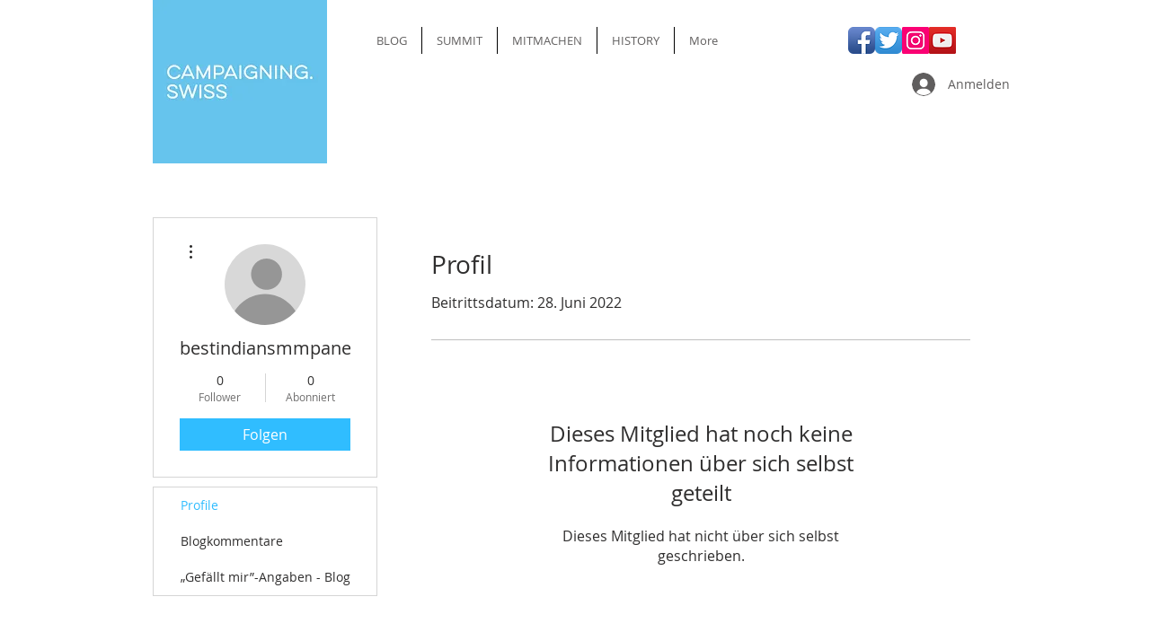

--- FILE ---
content_type: application/javascript
request_url: https://static.parastorage.com/services/members-about-ooi/1.2632.0/ProfileViewerWidgetNoCss.bundle.min.js
body_size: 53611
content:
!function(e,t){"object"==typeof exports&&"object"==typeof module?module.exports=t(require("@wix/image-kit"),require("react"),require("react-dom"),require("lodash")):"function"==typeof define&&define.amd?define(["imageClientApi","react","reactDOM","lodash"],t):"object"==typeof exports?exports.ProfileViewerWidgetNoCss=t(require("@wix/image-kit"),require("react"),require("react-dom"),require("lodash")):e.ProfileViewerWidgetNoCss=t(e.__imageClientApi__,e.React,e.ReactDOM,e._)}("undefined"!=typeof self?self:this,(e,t,r,o)=>(()=>{var n={87148:(e,t,r)=>{"use strict";r.r(t),r.d(t,{classes:()=>n,cssStates:()=>u,keyframes:()=>s,layers:()=>i,namespace:()=>o,st:()=>d,stVars:()=>a,style:()=>c,vars:()=>l});var o="oV9tESX",n={root:"sKhyXAk"},s={},i={},a={},l={},u=r.stc.bind(null,o),c=r.sts.bind(null,o),d=c},61801:(e,t,r)=>{"use strict";r.r(t),r.d(t,{classes:()=>n,cssStates:()=>u,keyframes:()=>s,layers:()=>i,namespace:()=>o,st:()=>d,stVars:()=>a,style:()=>c,vars:()=>l});var o="o_pS0hq",n={root:"sAfvjLu"},s={},i={},a={},l={},u=r.stc.bind(null,o),c=r.sts.bind(null,o),d=c},82383:(e,t,r)=>{"use strict";r.r(t),r.d(t,{classes:()=>n,cssStates:()=>u,keyframes:()=>s,layers:()=>i,namespace:()=>o,st:()=>d,stVars:()=>a,style:()=>c,vars:()=>l});var o="oFoky1q",n={root:"swp6nPG"},s={},i={},a={},l={},u=r.stc.bind(null,o),c=r.sts.bind(null,o),d=c},38449:(e,t,r)=>{"use strict";var o,n,s,i,a,l,u,c,d,p,f;r.d(t,{Dy:()=>n,aP:()=>i,rx:()=>s}),function(e){e.UNKNOWN="UNKNOWN",e.PUBLIC="PUBLIC",e.PRIVATE="PRIVATE"}(o||(o={})),function(e){e.UNKNOWN="UNKNOWN",e.TEXT="TEXT",e.NUMBER="NUMBER",e.DATE="DATE",e.URL="URL",e.SOCIAL="SOCIAL"}(n||(n={})),function(e){e.UNKNOWN="UNKNOWN",e.FACEBOOK="FACEBOOK",e.INSTAGRAM="INSTAGRAM",e.LINKEDIN="LINKEDIN",e.TWITTER="TWITTER",e.YOUTUBE="YOUTUBE",e.PINTEREST="PINTEREST",e.TIKTOK="TIKTOK",e.DEVIANTART="DEVIANTART",e.SOUNDCLOUD="SOUNDCLOUD",e.TUMBLR="TUMBLR",e.VIMEO="VIMEO",e.VKONTAKTE="VKONTAKTE",e.ODNOKLASSNIKI="ODNOKLASSNIKI",e.OTHER="OTHER"}(s||(s={})),function(e){e.UNKNOWN="UNKNOWN",e.CUSTOM="CUSTOM",e.CONTACT="CONTACT",e.SYSTEM="SYSTEM"}(i||(i={})),function(e){e.ALL_MEMBERS="ALL_MEMBERS",e.SELECTED_MEMBERS="SELECTED_MEMBERS"}(a||(a={})),function(e){e.GENERAL="GENERAL",e.SOCIAL="SOCIAL",e.DISPLAY_INFO="DISPLAY_INFO",e.ADDRESS="ADDRESS"}(l||(l={})),function(e){e.UNKNOWN="UNKNOWN",e.ENABLED="ENABLED",e.DISABLED="DISABLED",e.PENDING="PENDING",e.DEMO="DEMO"}(u||(u={})),function(e){e.OTHER="OTHER",e.FROM_TEMPLATE="FROM_TEMPLATE",e.DUPLICATE_BY_SITE_TRANSFER="DUPLICATE_BY_SITE_TRANSFER",e.DUPLICATE="DUPLICATE",e.OLD_SITE_TRANSFER="OLD_SITE_TRANSFER",e.FLASH="FLASH"}(c||(c={})),function(e){e.UNKNOWN_NAMESPACE="UNKNOWN_NAMESPACE",e.WIX="WIX",e.SHOUT_OUT="SHOUT_OUT",e.ALBUMS="ALBUMS",e.WIX_STORES_TEST_DRIVE="WIX_STORES_TEST_DRIVE",e.HOTELS="HOTELS",e.CLUBS="CLUBS",e.ONBOARDING_DRAFT="ONBOARDING_DRAFT",e.DEV_SITE="DEV_SITE",e.LOGOS="LOGOS",e.VIDEO_MAKER="VIDEO_MAKER",e.PARTNER_DASHBOARD="PARTNER_DASHBOARD",e.DEV_CENTER_COMPANY="DEV_CENTER_COMPANY",e.HTML_DRAFT="HTML_DRAFT",e.SITELESS_BUSINESS="SITELESS_BUSINESS",e.CREATOR_ECONOMY="CREATOR_ECONOMY",e.DASHBOARD_FIRST="DASHBOARD_FIRST",e.ANYWHERE="ANYWHERE",e.HEADLESS="HEADLESS",e.ACCOUNT_MASTER_CMS="ACCOUNT_MASTER_CMS",e.RISE="RISE",e.BRANDED_FIRST="BRANDED_FIRST",e.NOWNIA="NOWNIA",e.UGC_TEMPLATE="UGC_TEMPLATE",e.CODUX="CODUX",e.MEDIA_DESIGN_CREATOR="MEDIA_DESIGN_CREATOR",e.SHARED_BLOG_ENTERPRISE="SHARED_BLOG_ENTERPRISE",e.STANDALONE_FORMS="STANDALONE_FORMS",e.STANDALONE_EVENTS="STANDALONE_EVENTS",e.MIMIR="MIMIR",e.TWINS="TWINS",e.NANO="NANO"}(d||(d={})),function(e){e.UNKNOWN="UNKNOWN",e.TRASH="TRASH",e.DELETED="DELETED",e.PENDING_PURGE="PENDING_PURGE",e.PURGED_EXTERNALLY="PURGED_EXTERNALLY"}(p||(p={})),function(e){e.UNKNOWN="UNKNOWN",e.ANONYMOUS_VISITOR="ANONYMOUS_VISITOR",e.MEMBER="MEMBER",e.WIX_USER="WIX_USER",e.APP="APP"}(f||(f={}))},29684:(e,t)=>{"use strict";t.hot=void 0;t.hot=function(e,t){return t}},58865:(e,t,r)=>{e.exports=r(29684)},64545:(e,t,r)=>{"use strict";r.d(t,{g:()=>o,l:()=>n});let o=function(e){return e.UNKNOWN_DataType="UNKNOWN_DataType",e.text="text",e.textEnum="textEnum",e.number="number",e.booleanValue="booleanValue",e.a11y="a11y",e.link="link",e.image="image",e.video="video",e.vectorArt="vectorArt",e.audio="audio",e.schema="schema",e.localDate="localDate",e.localTime="localTime",e.localDateTime="localDateTime",e.webUrl="webUrl",e.email="email",e.phone="phone",e.hostname="hostname",e.regex="regex",e.guid="guid",e.richText="richText",e.container="container",e.arrayItems="arrayItems",e.direction="direction",e}({}),n=function(e){return e.UNKNOWN_CssPropertyType="UNKNOWN_CssPropertyType",e.booleanValue="booleanValue",e.stringEnum="stringEnum",e.numberEnum="numberEnum",e.legacyFontStyleParamEnum="legacyFontStyleParamEnum",e.customEnum="customEnum",e.number="number",e.background="background",e.backgroundSize="backgroundSize",e.backgroundColor="backgroundColor",e.backgroundImage="backgroundImage",e.backgroundClip="backgroundClip",e.backgroundOrigin="backgroundOrigin",e.backgroundPosition="backgroundPosition",e.backgroundRepeat="backgroundRepeat",e.backgroundAttachment="backgroundAttachment",e.margin="margin",e.marginTop="marginTop",e.marginRight="marginRight",e.marginBottom="marginBottom",e.marginLeft="marginLeft",e.marginInlineStart="marginInlineStart",e.marginInlineEnd="marginInlineEnd",e.padding="padding",e.paddingTop="paddingTop",e.paddingRight="paddingRight",e.paddingBottom="paddingBottom",e.paddingLeft="paddingLeft",e.paddingInlineStart="paddingInlineStart",e.paddingInlineEnd="paddingInlineEnd",e.border="border",e.borderWidth="borderWidth",e.borderStyle="borderStyle",e.borderColor="borderColor",e.borderTop="borderTop",e.borderTopColor="borderTopColor",e.borderTopWidth="borderTopWidth",e.borderTopStyle="borderTopStyle",e.borderRight="borderRight",e.borderRightColor="borderRightColor",e.borderRightWidth="borderRightWidth",e.borderRightStyle="borderRightStyle",e.borderBottom="borderBottom",e.borderBottomColor="borderBottomColor",e.borderBottomWidth="borderBottomWidth",e.borderBottomStyle="borderBottomStyle",e.borderLeft="borderLeft",e.borderLeftColor="borderLeftColor",e.borderLeftWidth="borderLeftWidth",e.borderLeftStyle="borderLeftStyle",e.borderInlineStart="borderInlineStart",e.borderInlineStartColor="borderInlineStartColor",e.borderInlineStartWidth="borderInlineStartWidth",e.borderInlineStartStyle="borderInlineStartStyle",e.borderInlineEnd="borderInlineEnd",e.borderInlineEndColor="borderInlineEndColor",e.borderInlineEndWidth="borderInlineEndWidth",e.borderInlineEndStyle="borderInlineEndStyle",e.borderRadius="borderRadius",e.borderTopLeftRadius="borderTopLeftRadius",e.borderTopRightRadius="borderTopRightRadius",e.borderBottomRightRadius="borderBottomRightRadius",e.borderBottomLeftRadius="borderBottomLeftRadius",e.borderStartStartRadius="borderStartStartRadius",e.borderStartEndRadius="borderStartEndRadius",e.borderEndStartRadius="borderEndStartRadius",e.borderEndEndRadius="borderEndEndRadius",e.font="font",e.fontFamily="fontFamily",e.fontSize="fontSize",e.fontStretch="fontStretch",e.fontStyle="fontStyle",e.fontVariant="fontVariant",e.fontWeight="fontWeight",e.lineHeight="lineHeight",e.color="color",e.letterSpacing="letterSpacing",e.textAlign="textAlign",e.textTransform="textTransform",e.textShadow="textShadow",e.textDecoration="textDecoration",e.textDecorationColor="textDecorationColor",e.textDecorationLine="textDecorationLine",e.textDecorationStyle="textDecorationStyle",e.textDecorationThickness="textDecorationThickness",e.boxShadow="boxShadow",e.opacity="opacity",e.overflow="overflow",e.alignSelf="alignSelf",e.justifyContent="justifyContent",e.alignItems="alignItems",e.flexDirection="flexDirection",e.gap="gap",e.height="height",e.width="width",e.filter="filter",e.backdropFilter="backdropFilter",e.objectFit="objectFit",e.objectPosition="objectPosition",e.mixBlendMode="mixBlendMode",e.isolation="isolation",e}({})},70718:(e,t,r)=>{"use strict";r.d(t,{$K:()=>n,W0:()=>o});const o=e=>({type:"static",preset:`var(--${e})`}),n=(e,t)=>({type:"static",preset:`var(--${e})`,opacity:t})},59046:(e,t,r)=>{"use strict";r.d(t,{OO:()=>d,zv:()=>f,JP:()=>p,nI:()=>g});var o=r(8821),n=r(85169),s=(r(47169),r(27762)),i=/&(?:amp|#38|lt|#60|gt|#62|apos|#39|quot|#34|nbsp|#160|copy|#169|reg|#174|hellip|#8230|#x2F|#47);/g,a={"&amp;":"&","&#38;":"&","&lt;":"<","&#60;":"<","&gt;":">","&#62;":">","&apos;":"'","&#39;":"'","&quot;":'"',"&#34;":'"',"&nbsp;":" ","&#160;":" ","&copy;":"\xa9","&#169;":"\xa9","&reg;":"\xae","&#174;":"\xae","&hellip;":"\u2026","&#8230;":"\u2026","&#x2F;":"/","&#47;":"/"},l=function(e){return a[e]};var u,c={bindI18n:"languageChanged",bindI18nStore:"",transEmptyNodeValue:"",transSupportBasicHtmlNodes:!0,transWrapTextNodes:"",transKeepBasicHtmlNodesFor:["br","strong","i","p"],useSuspense:!0,unescape:function(e){return e.replace(i,l)}},d=(0,s.createContext)();function p(){return c}var f=function(){function e(){(0,o.Z)(this,e),this.usedNamespaces={}}return(0,n.Z)(e,[{key:"addUsedNamespaces",value:function(e){var t=this;e.forEach(function(e){t.usedNamespaces[e]||(t.usedNamespaces[e]=!0)})}},{key:"getUsedNamespaces",value:function(){return Object.keys(this.usedNamespaces)}}]),e}();function g(){return u}},4438:(e,t,r)=>{"use strict";r.d(t,{J:()=>n,i:()=>s});var o=r(27762),n=r.n(o)().createContext({ready:!1,set:null,get:null,getDefaultValue:null,reset:null,resetAll:null,publishEvent:null}),s=n.Consumer},89489:(e,t,r)=>{"use strict";var o;r.d(t,{p:()=>o}),function(e){e.Number="Number",e.Boolean="Boolean",e.String="String",e.Text="Text",e.Object="Object"}(o||(o={}))},27133:(e,t,r)=>{"use strict";r.d(t,{$$:()=>s,NU:()=>n});var o=r(27762),n=r.n(o)().createContext({ready:!1,set:null,get:null,getDefaultValue:null,reset:null,resetAll:null,changeSiteColors:null,getStylesForAllBreakpoints:null}),s=n.Consumer},56237:(e,t,r)=>{"use strict";var o;r.d(t,{g:()=>o}),function(e){e.Number="Number",e.Boolean="Boolean",e.Font="Font",e.Color="Color",e.String="String"}(o||(o={}))},54096:(e,t,r)=>{"use strict";r.d(t,{T:()=>s,o:()=>n});var o=r(92712);function n(e){return Object.keys(e).reduce(function(t,r){return t[r]=(0,o.pi)((0,o.pi)({},e[r]),{key:e[r].key||r}),t},{})}var s=function(e,t){return(0,o.pi)({key:e},t)}},65714:(e,t,r)=>{"use strict";r.d(t,{o:()=>a});var o=r(68025),n=["white/black","black/white","primery-1","primery-2","primery-3"];function s(e){var t=e.colors,r=e.reference,s=e.opacity,i=void 0===s?1:s,a=t.find(function(e){var t,o,s,i;return(null!==(t=e.reference)&&void 0!==t?t:(o=e.name,s=o.split("_")[1],(i=Number(s))<=5?n[i-1]:"".concat("color-").concat(i-10)))===r})||null;return{opacity:i,value:(0,o.Z)(null==a?void 0:a.value,i).rgb(),name:null==a?void 0:a.name}}var i={"color-fill-background-primary":"color-1","color-fill-background-secondary":"color-2","color-text-primary":"color-5","color-text-secondary":"color-4","color-action":"color-8","color-disabled":"color-29","color-title":"color-35","color-subtitle":"color-36","color-line":"color-37","button-color-fill-primary":"color-38","button-color-border-primary":"color-39","button-color-text-primary":"color-40","button-color-fill-primary-hover":"color-41","button-color-border-primary-hover":"color-42","button-color-text-primary-hover":"color-43","button-color-fill-primary-disabled":"color-44","button-color-border-primary-disabled":"color-45","button-color-text-primary-disabled":"color-46","button-color-fill-secondary":"color-47","button-color-border-secondary":"color-48","button-color-text-secondary":"color-49","button-color-fill-secondary-hover":"color-50","button-color-border-secondary-hover":"color-51","button-color-text-secondary-hover":"color-52","button-color-fill-secondary-disabled":"color-53","button-color-border-secondary-disabled":"color-54","button-color-text-secondary-disabled":"color-55","color-fill-base-1":"color-26","color-fill-base-2":"color-27","color-fill-base-shade-1":"color-28","color-fill-base-shade-2":"color-29","color-fill-base-shade-3":"color-30","color-fill-accent-1":"color-31","color-fill-accent-2":"color-32","color-fill-accent-3":"color-33","color-fill-accent-4":"color-34","color-custom-1":"color-13","color-custom-2":"color-16","color-custom-3":"color-17","color-custom-4":"color-19","color-custom-5":"color-20","color-custom-6":"color-21","color-custom-7":"color-22","color-custom-8":"color-23","color-custom-9":"color-24","color-custom-10":"color-25","color-custom-11":"color-26","color-custom-12":"color-27","color-custom-13":"color-28","color-custom-14":"color-29","color-custom-15":"color-30","color-custom-16":"color-31","color-custom-17":"color-32","color-custom-18":"color-33","color-custom-19":"color-34","color-custom-20":"color-35"},a=function(e,t){return function(r){var o=r.colors;return s({reference:i[e]||e,opacity:t,colors:o})}}},1785:(e,t,r)=>{"use strict";r.d(t,{jN:()=>i,s9:()=>s});var o=r(92712),n=r(20027);function s(e,t){if(void 0===t&&(t={}),!t[e])return null;var r=t[e];return{size:parseInt(r.size,10),family:r.fontFamily,preset:e,style:{bold:(0,n.S)(r.weight),italic:"italic"===r.style,underline:!1},fontStyleParam:!1,weight:r.weight}}var i=function(e,t){return void 0===t&&(t={}),function(r){var n=r.textPresets,i=function(e){e.style&&"bold"in e.style&&(e.weight=e.style.bold?"bold":"normal");return e}(t);return(0,o.pi)((0,o.pi)({},function(e){return s(e.name,e.textPresets)}({name:e,textPresets:n})),i)}}},68025:(e,t,r)=>{"use strict";r.d(t,{Z:()=>i});var o=r(92712),n=r(53203),s=r.n(n);const i=function(e,t){var r,n,i;if(e){var a=s().get(e);if(null===a)throw new Error("Unable to parse color from string: "+e);n=a.value.slice(0,3),i=null!==(r=a.value[3])&&void 0!==r?r:1}else n=[0,0,0],i=1;return{rgb:function(){var e;return(e=s().to).rgb.apply(e,(0,o.ev)((0,o.ev)([],n,!1),[null!=t?t:i],!1))},hex:function(){return e=n,t=(((255&Math.round(e[0]))<<16)+((255&Math.round(e[1]))<<8)+(255&Math.round(e[2]))).toString(16).toUpperCase(),"000000".substring(t.length)+t;var e,t},opacity:function(){return null!=t?t:i}}}},20027:(e,t,r)=>{"use strict";function o(e){return void 0!==e&&("bold"===e||parseInt(e,10)>=700)}r.d(t,{S:()=>o})},12849:(e,t,r)=>{"use strict";r.d(t,{k:()=>n});var o=r(27762),n=r.n(o)().createContext(null)},58971:(e,t,r)=>{"use strict";r.d(t,{j:()=>i});var o=r(27762),n=r.n(o),s=r(12849);function i(e){var t=void 0===e?{}:e,r=t.suspense,o=void 0===r||r,i=(t.readOnly,n().useContext(s.k));if(!i)throw new Error("You are trying to get Experiments outside ExperimentsProvider component.\nPlease wrap up your application in ExperimentsProvider.");var a=i.ready,l=i.promise,u=i.experimentsInstance;if(o&&!a)throw l;return{ready:a,experiments:u}}},92846:(e,t,r)=>{"use strict";r.d(t,{$$:()=>d,Nb:()=>p});var o=r(40464);const n=["color","Color"],s=["font","Font"],i=e=>{const t=e.split(/-|_/g).map(e=>(e=>e[0].toUpperCase()+e.slice(1))(e));return t.join("")},a=e=>Object.fromEntries(e.map(e=>[i(e),e])),l=Object.keys(o.c),u=l.filter(e=>n.some(t=>e.includes(t))),c=l.filter(e=>s.some(t=>e.includes(t))),d=a(u),p=a(c);a(l)},69388:(e,t,r)=>{"use strict";r.d(t,{l:()=>o});const o={"wst-box-primary-background-color":"wst-box-primary-background-color","wst-box-primary-border-left-color":"wst-box-primary-border-left-color","wst-box-primary-border-right-color":"wst-box-primary-border-right-color","wst-box-primary-border-top-color":"wst-box-primary-border-top-color","wst-box-primary-border-bottom-color":"wst-box-primary-border-bottom-color","wst-box-secondary-background-color":"wst-box-secondary-background-color","wst-box-secondary-border-left-color":"wst-box-secondary-border-left-color","wst-box-secondary-border-right-color":"wst-box-secondary-border-right-color","wst-box-secondary-border-top-color":"wst-box-secondary-border-top-color","wst-box-secondary-border-bottom-color":"wst-box-secondary-border-bottom-color","wst-box-primary-border-left-width":"wst-box-primary-border-left-width","wst-box-primary-border-right-width":"wst-box-primary-border-right-width","wst-box-primary-border-top-width":"wst-box-primary-border-top-width","wst-box-primary-border-bottom-width":"wst-box-primary-border-bottom-width","wst-box-primary-border-left-style":"wst-box-primary-border-left-style","wst-box-primary-border-right-style":"wst-box-primary-border-right-style","wst-box-primary-border-top-style":"wst-box-primary-border-top-style","wst-box-primary-border-bottom-style":"wst-box-primary-border-bottom-style","wst-box-primary-border-top-left-radius":"wst-box-primary-border-top-left-radius","wst-box-primary-border-top-right-radius":"wst-box-primary-border-top-right-radius","wst-box-primary-border-bottom-left-radius":"wst-box-primary-border-bottom-left-radius","wst-box-primary-border-bottom-right-radius":"wst-box-primary-border-bottom-right-radius","wst-box-primary-box-shadow":"wst-box-primary-box-shadow","wst-box-secondary-border-left-width":"wst-box-secondary-border-left-width","wst-box-secondary-border-right-width":"wst-box-secondary-border-right-width","wst-box-secondary-border-top-width":"wst-box-secondary-border-top-width","wst-box-secondary-border-bottom-width":"wst-box-secondary-border-bottom-width","wst-box-secondary-border-left-style":"wst-box-secondary-border-left-style","wst-box-secondary-border-right-style":"wst-box-secondary-border-right-style","wst-box-secondary-border-top-style":"wst-box-secondary-border-top-style","wst-box-secondary-border-bottom-style":"wst-box-secondary-border-bottom-style","wst-box-secondary-border-top-left-radius":"wst-box-secondary-border-top-left-radius","wst-box-secondary-border-top-right-radius":"wst-box-secondary-border-top-right-radius","wst-box-secondary-border-bottom-left-radius":"wst-box-secondary-border-bottom-left-radius","wst-box-secondary-border-bottom-right-radius":"wst-box-secondary-border-bottom-right-radius","wst-box-secondary-padding-bottom":"wst-box-secondary-padding-bottom","wst-box-secondary-padding-top":"wst-box-secondary-padding-top","wst-box-secondary-padding-left":"wst-box-secondary-padding-left","wst-box-secondary-padding-right":"wst-box-secondary-padding-right","wst-box-secondary-box-shadow":"wst-box-secondary-box-shadow"}},80340:(e,t,r)=>{"use strict";r.d(t,{s:()=>o});const o={"wst-button-primary-background-color":"wst-button-primary-background-color","wst-button-primary-border-left-color":"wst-button-primary-border-left-color","wst-button-primary-border-right-color":"wst-button-primary-border-right-color","wst-button-primary-border-top-color":"wst-button-primary-border-top-color","wst-button-primary-border-bottom-color":"wst-button-primary-border-bottom-color","wst-button-primary-color":"wst-button-primary-color","wst-button-primary-text-highlight":"wst-button-primary-text-highlight","wst-button-secondary-background-color":"wst-button-secondary-background-color","wst-button-secondary-border-left-color":"wst-button-secondary-border-left-color","wst-button-secondary-border-right-color":"wst-button-secondary-border-right-color","wst-button-secondary-border-top-color":"wst-button-secondary-border-top-color","wst-button-secondary-border-bottom-color":"wst-button-secondary-border-bottom-color","wst-button-secondary-color":"wst-button-secondary-color","wst-button-secondary-text-highlight":"wst-button-secondary-text-highlight","wst-button-tertiary-background-color":"wst-button-tertiary-background-color","wst-button-tertiary-border-left-color":"wst-button-tertiary-border-left-color","wst-button-tertiary-border-right-color":"wst-button-tertiary-border-right-color","wst-button-tertiary-border-top-color":"wst-button-tertiary-border-top-color","wst-button-tertiary-border-bottom-color":"wst-button-tertiary-border-bottom-color","wst-button-tertiary-color":"wst-button-tertiary-color","wst-button-tertiary-text-highlight":"wst-button-tertiary-text-highlight","wst-button-primary-font":"wst-button-primary-font","wst-button-primary-font-family":"wst-button-primary-font-family","wst-button-primary-font-size":"wst-button-primary-font-size","wst-button-primary-font-style":"wst-button-primary-font-style","wst-button-primary-font-weight":"wst-button-primary-font-weight","wst-button-primary-text-decoration":"wst-button-primary-text-decoration","wst-button-primary-text-transform":"wst-button-primary-text-transform","wst-button-primary-letter-spacing":"wst-button-primary-letter-spacing","wst-button-primary-line-height":"wst-button-primary-line-height","wst-button-primary-text-shadow":"wst-button-primary-text-shadow","wst-button-primary-box-shadow":"wst-button-primary-box-shadow","wst-button-primary-border-left-width":"wst-button-primary-border-left-width","wst-button-primary-border-right-width":"wst-button-primary-border-right-width","wst-button-primary-border-top-width":"wst-button-primary-border-top-width","wst-button-primary-border-bottom-width":"wst-button-primary-border-bottom-width","wst-button-primary-border-left-style":"wst-button-primary-border-left-style","wst-button-primary-border-right-style":"wst-button-primary-border-right-style","wst-button-primary-border-top-style":"wst-button-primary-border-top-style","wst-button-primary-border-bottom-style":"wst-button-primary-border-bottom-style","wst-button-primary-padding-bottom":"wst-button-primary-padding-bottom","wst-button-primary-padding-top":"wst-button-primary-padding-top","wst-button-primary-padding-left":"wst-button-primary-padding-left","wst-button-primary-padding-right":"wst-button-primary-padding-right","wst-button-primary-border-top-left-radius":"wst-button-primary-border-top-left-radius","wst-button-primary-border-top-right-radius":"wst-button-primary-border-top-right-radius","wst-button-primary-border-bottom-left-radius":"wst-button-primary-border-bottom-left-radius","wst-button-primary-border-bottom-right-radius":"wst-button-primary-border-bottom-right-radius","wst-button-primary-column-gap":"wst-button-primary-column-gap","wst-button-primary-row-gap":"wst-button-primary-row-gap","wst-button-primary-justify-content":"wst-button-primary-justify-content","wst-button-secondary-font":"wst-button-secondary-font","wst-button-secondary-font-family":"wst-button-secondary-font-family","wst-button-secondary-font-size":"wst-button-secondary-font-size","wst-button-secondary-font-style":"wst-button-secondary-font-style","wst-button-secondary-font-weight":"wst-button-secondary-font-weight","wst-button-secondary-text-decoration":"wst-button-secondary-text-decoration","wst-button-secondary-text-transform":"wst-button-secondary-text-transform","wst-button-secondary-letter-spacing":"wst-button-secondary-letter-spacing","wst-button-secondary-line-height":"wst-button-secondary-line-height","wst-button-secondary-text-shadow":"wst-button-secondary-text-shadow","wst-button-secondary-box-shadow":"wst-button-secondary-box-shadow","wst-button-secondary-border-left-width":"wst-button-secondary-border-left-width","wst-button-secondary-border-right-width":"wst-button-secondary-border-right-width","wst-button-secondary-border-top-width":"wst-button-secondary-border-top-width","wst-button-secondary-border-bottom-width":"wst-button-secondary-border-bottom-width","wst-button-secondary-border-left-style":"wst-button-secondary-border-left-style","wst-button-secondary-border-right-style":"wst-button-secondary-border-right-style","wst-button-secondary-border-top-style":"wst-button-secondary-border-top-style","wst-button-secondary-border-bottom-style":"wst-button-secondary-border-bottom-style","wst-button-secondary-padding-bottom":"wst-button-secondary-padding-bottom","wst-button-secondary-padding-top":"wst-button-secondary-padding-top","wst-button-secondary-padding-left":"wst-button-secondary-padding-left","wst-button-secondary-padding-right":"wst-button-secondary-padding-right","wst-button-secondary-border-top-left-radius":"wst-button-secondary-border-top-left-radius","wst-button-secondary-border-top-right-radius":"wst-button-secondary-border-top-right-radius","wst-button-secondary-border-bottom-left-radius":"wst-button-secondary-border-bottom-left-radius","wst-button-secondary-border-bottom-right-radius":"wst-button-secondary-border-bottom-right-radius","wst-button-secondary-column-gap":"wst-button-secondary-column-gap","wst-button-secondary-row-gap":"wst-button-secondary-row-gap","wst-button-secondary-justify-content":"wst-button-secondary-justify-content","wst-button-tertiary-font":"wst-button-tertiary-font","wst-button-tertiary-font-family":"wst-button-tertiary-font-family","wst-button-tertiary-font-size":"wst-button-tertiary-font-size","wst-button-tertiary-font-style":"wst-button-tertiary-font-style","wst-button-tertiary-font-weight":"wst-button-tertiary-font-weight","wst-button-tertiary-text-decoration":"wst-button-tertiary-text-decoration","wst-button-tertiary-text-transform":"wst-button-tertiary-text-transform","wst-button-tertiary-letter-spacing":"wst-button-tertiary-letter-spacing","wst-button-tertiary-line-height":"wst-button-tertiary-line-height","wst-button-tertiary-text-shadow":"wst-button-tertiary-text-shadow","wst-button-tertiary-box-shadow":"wst-button-tertiary-box-shadow","wst-button-tertiary-border-left-width":"wst-button-tertiary-border-left-width","wst-button-tertiary-border-right-width":"wst-button-tertiary-border-right-width","wst-button-tertiary-border-top-width":"wst-button-tertiary-border-top-width","wst-button-tertiary-border-bottom-width":"wst-button-tertiary-border-bottom-width","wst-button-tertiary-border-left-style":"wst-button-tertiary-border-left-style","wst-button-tertiary-border-right-style":"wst-button-tertiary-border-right-style","wst-button-tertiary-border-top-style":"wst-button-tertiary-border-top-style","wst-button-tertiary-border-bottom-style":"wst-button-tertiary-border-bottom-style","wst-button-tertiary-padding-bottom":"wst-button-tertiary-padding-bottom","wst-button-tertiary-padding-top":"wst-button-tertiary-padding-top","wst-button-tertiary-padding-left":"wst-button-tertiary-padding-left","wst-button-tertiary-padding-right":"wst-button-tertiary-padding-right","wst-button-tertiary-border-top-left-radius":"wst-button-tertiary-border-top-left-radius","wst-button-tertiary-border-top-right-radius":"wst-button-tertiary-border-top-right-radius","wst-button-tertiary-border-bottom-left-radius":"wst-button-tertiary-border-bottom-left-radius","wst-button-tertiary-border-bottom-right-radius":"wst-button-tertiary-border-bottom-right-radius","wst-button-tertiary-column-gap":"wst-button-tertiary-column-gap","wst-button-tertiary-row-gap":"wst-button-tertiary-row-gap","wst-button-tertiary-justify-content":"wst-button-tertiary-justify-content"}},43449:(e,t,r)=>{"use strict";r.d(t,{C:()=>o});const o={"wst-base-1-color":"wst-base-1-color","wst-base-2-color":"wst-base-2-color","wst-shade-1-color":"wst-shade-1-color","wst-shade-2-color":"wst-shade-2-color","wst-shade-3-color":"wst-shade-3-color","wst-accent-1-color":"wst-accent-1-color","wst-accent-2-color":"wst-accent-2-color","wst-accent-3-color":"wst-accent-3-color","wst-accent-4-color":"wst-accent-4-color","wst-primary-background-color":"wst-primary-background-color","wst-secondary-background-color":"wst-secondary-background-color","wst-links-and-actions-color":"wst-links-and-actions-color","wst-graphics-1-color":"wst-graphics-1-color","wst-graphics-2-color":"wst-graphics-2-color","wst-system-success-color":"wst-system-success-color","wst-system-error-color":"wst-system-error-color","wst-system-alert-color":"wst-system-alert-color","wst-system-disabled-color":"wst-system-disabled-color","wst-system-default-dark-color":"wst-system-default-dark-color","wst-system-default-light-color":"wst-system-default-light-color"}},11004:(e,t,r)=>{"use strict";r.d(t,{j:()=>o});const o={"wst-system-line-1-color":"wst-system-line-1-color","wst-system-line-2-color":"wst-system-line-2-color","wst-system-line-1-width":"wst-system-line-1-width","wst-system-line-2-width":"wst-system-line-2-width"}},18481:(e,t,r)=>{"use strict";r.d(t,{T:()=>o});const o={"wst-heading-1-color":"wst-heading-1-color","wst-heading-2-color":"wst-heading-2-color","wst-heading-3-color":"wst-heading-3-color","wst-heading-4-color":"wst-heading-4-color","wst-heading-5-color":"wst-heading-5-color","wst-heading-6-color":"wst-heading-6-color","wst-paragraph-1-color":"wst-paragraph-1-color","wst-paragraph-2-color":"wst-paragraph-2-color","wst-paragraph-3-color":"wst-paragraph-3-color","wst-heading-1-font":"wst-heading-1-font","wst-heading-2-font":"wst-heading-2-font","wst-heading-3-font":"wst-heading-3-font","wst-heading-4-font":"wst-heading-4-font","wst-heading-5-font":"wst-heading-5-font","wst-heading-6-font":"wst-heading-6-font","wst-paragraph-1-font":"wst-paragraph-1-font","wst-paragraph-2-font":"wst-paragraph-2-font","wst-paragraph-3-font":"wst-paragraph-3-font"}},40464:(e,t,r)=>{"use strict";r.d(t,{c:()=>l});var o=r(69388),n=r(80340),s=r(43449),i=r(11004),a=r(18481);const l={...s.C,...a.T,...n.s,...o.l,...i.j}},55557:(e,t,r)=>{"use strict";r.d(t,{h:()=>n});var o=r(27762),n=(0,o.createContext)({})},93936:(e,t,r)=>{"use strict";r.d(t,{_N:()=>s,fl:()=>i,vX:()=>n});var o=r(27762),n=(0,o.createContext)(null),s=n.Provider,i=n.Consumer},60804:(e,t,r)=>{e.exports=r(65359)},44801:(e,t,r)=>{e.exports=r(17607).cloneDeep},37569:(e,t,r)=>{e.exports=r(17607).memoize},91245:(e,t,r)=>{"use strict";r.d(t,{Z:()=>l});var o=r(65359),n=r(27762),s=r.n(n);const i=(0,o.ZP)({resolved:{},chunkName:()=>"RootWidget",isReady(e){const t=this.resolve(e);return!0===this.resolved[t]&&!!r.m[t]},importAsync:()=>Promise.all([r.e(3762),r.e(8634)]).then(r.bind(r,2724)),requireAsync(e){const t=this.resolve(e);return this.resolved[t]=!1,this.importAsync(e).then(e=>(this.resolved[t]=!0,e))},requireSync(e){const t=this.resolve(e);return r(t)},resolve(){return 2724}}),a=e=>e.isRendered?s().createElement(i,e):null,l=a},98968:(e,t,r)=>{"use strict";r.r(t),r.d(t,{customCssVars:()=>te,default:()=>ee});var o=r(64545),n=r(70718),s=r(92846),i=r(54096),a=r(56237),l=r(1785),u=r(65714),c=r(56374),d=r(73653),p=r(20147);const f=(0,i.T)("text-title-font",{type:a.g.Font,getDefaultValue:(0,l.jN)("Page-title",{size:28})}),g=(0,i.T)("titleFontSize",{type:a.g.Number,getDefaultValue:()=>20}),h=(0,i.T)("titleFont",{type:a.g.Font,getDefaultValue:e=>(0,c.wE)({context:e,fontStyleParam:f,mobileFontSizeStyleParam:g,defaults:{preset:"Page-title",desktopFontSize:28,mobileFontSize:20}}),metadata:{type:o.l.font,defaultValue:(0,n.W0)(s.Nb.WstHeading2Font),mobileDefaultValue:(0,n.W0)(s.Nb.WstHeading2Font)}}),y=(0,i.T)("section-title-font",{type:a.g.Font,getDefaultValue:(0,l.jN)("Heading-XL",{size:20})}),m=(0,i.T)("sectionTitleFontSize",{type:a.g.Number,getDefaultValue:()=>16}),b=(0,i.T)("sectionTitleFont",{type:a.g.Font,getDefaultValue:e=>(0,c.wE)({context:e,fontStyleParam:y,mobileFontSizeStyleParam:m,defaults:{preset:"Heading-XL",desktopFontSize:20,mobileFontSize:16}}),metadata:{type:o.l.font,defaultValue:(0,n.W0)(s.Nb.WstHeading3Font),mobileDefaultValue:(0,n.W0)(s.Nb.WstHeading3Font)}}),v=(0,i.T)("section-description-font",{type:a.g.Font,getDefaultValue:(0,l.jN)("Body-M",{size:16})}),w=(0,i.T)("sectionDescriptionFontSize",{type:a.g.Number,getDefaultValue:()=>14}),S=(0,i.T)("sectionDescriptionFont",{type:a.g.Font,getDefaultValue:e=>(0,c.wE)({context:e,fontStyleParam:v,mobileFontSizeStyleParam:w,defaults:{preset:"Body-M",desktopFontSize:16,mobileFontSize:14}}),metadata:{type:o.l.font,defaultValue:(0,n.W0)(s.Nb.WstParagraph2Font),mobileDefaultValue:(0,n.W0)(s.Nb.WstParagraph2Font)}}),C=(0,i.T)("button-font",{type:a.g.Font,getDefaultValue:(0,l.jN)("Body-M",{size:16})}),x=(0,i.T)("buttonFontSize",{type:a.g.Number,getDefaultValue:()=>16}),P=(0,i.T)("buttonFont",{type:a.g.Font,getDefaultValue:e=>(0,c.wE)({context:e,fontStyleParam:C,mobileFontSizeStyleParam:x,defaults:{preset:"Body-M",desktopFontSize:16,mobileFontSize:16}}),metadata:{type:o.l.font,defaultValue:(0,n.W0)(s.Nb.WstParagraph2Font)}}),O=(0,i.T)("button-opacity-and-color",{type:a.g.Color,getDefaultValue:(0,u.o)("color-8"),metadata:{type:o.l.backgroundColor,defaultValue:(0,n.$K)(s.$$.WstButtonPrimaryBackgroundColor)}}),E=(0,i.T)("field-label-font",{type:a.g.Font,getDefaultValue:(0,l.jN)("Body-M",{size:14})}),A=(0,i.T)("fieldLabelFontSize",{type:a.g.Number,getDefaultValue:()=>14}),N=(0,i.T)("fieldLabelFont",{type:a.g.Font,getDefaultValue:e=>(0,c.wE)({context:e,fontStyleParam:E,mobileFontSizeStyleParam:A,defaults:{preset:"Body-M",desktopFontSize:14,mobileFontSize:14}}),metadata:{type:o.l.font,defaultValue:(0,n.W0)(s.Nb.WstParagraph2Font)}}),_=(0,i.T)("field-placeholder-font",{type:a.g.Font,getDefaultValue:(0,l.jN)("Body-M",{size:16})}),k=(0,i.T)("fieldPlaceholderFontSize",{type:a.g.Number,getDefaultValue:()=>16}),D=(0,i.T)("fieldPlaceholderFont",{type:a.g.Font,getDefaultValue:e=>(0,c.wE)({context:e,fontStyleParam:_,mobileFontSizeStyleParam:k,defaults:{preset:"Body-M",desktopFontSize:16,mobileFontSize:16}}),metadata:{type:o.l.font,defaultValue:(0,n.W0)(s.Nb.WstParagraph2Font)}}),T=(0,i.T)("field-text-font",{type:a.g.Font,getDefaultValue:(0,l.jN)("Body-M",{size:16})}),R=(0,i.T)("fieldTextFontSize",{type:a.g.Number,getDefaultValue:()=>16}),L=(0,i.T)("fieldTextFont",{type:a.g.Font,getDefaultValue:e=>(0,c.wE)({context:e,fontStyleParam:T,mobileFontSizeStyleParam:R,defaults:{preset:"Body-M",desktopFontSize:16,mobileFontSize:16}}),metadata:{type:o.l.font,defaultValue:(0,n.W0)(s.Nb.WstParagraph2Font)}}),M=(0,i.T)("badge-title-font",{type:a.g.Font,getDefaultValue:(0,l.jN)("Body-M",{size:16,style:{bold:!0,italic:!1,underline:!1}})}),F=(0,i.T)("badgeTitleFontSize",{type:a.g.Number,getDefaultValue:()=>16}),I=(0,i.T)("badgeTitleFont",{type:a.g.Font,getDefaultValue:e=>(0,c.wE)({context:e,fontStyleParam:M,mobileFontSizeStyleParam:F,defaults:{preset:"Body-M",desktopFontSize:16,mobileFontSize:16,style:{bold:!0,italic:!1,underline:!1}}}),metadata:{type:o.l.font,defaultValue:(0,n.W0)(s.Nb.WstParagraph2Font)}}),j=(0,i.T)("badge-description-font",{type:a.g.Font,getDefaultValue:(0,l.jN)("Body-M",{size:14})}),Z=(0,i.T)("badgeFontSize",{type:a.g.Number,getDefaultValue:()=>14}),V=(0,i.T)("badgeDescriptionFont",{type:a.g.Font,getDefaultValue:e=>(0,c.wE)({context:e,fontStyleParam:j,mobileFontSizeStyleParam:Z,defaults:{preset:"Body-M",desktopFontSize:14,mobileFontSize:14}}),metadata:{type:o.l.font,defaultValue:(0,n.W0)(s.Nb.WstParagraph2Font)}}),B=(0,i.T)("text-post-title-font",{type:a.g.Font,getDefaultValue:(0,l.jN)("Heading-L",{size:24})}),W=(0,i.T)("blogPostTitleFontSize",{type:a.g.Number,getDefaultValue:()=>20}),U=(0,i.T)("blogPostTitleFont",{type:a.g.Font,getDefaultValue:e=>(0,c.wE)({context:e,fontStyleParam:B,mobileFontSizeStyleParam:W,defaults:{preset:"Heading-L",desktopFontSize:24,mobileFontSize:20}}),metadata:{type:o.l.font,defaultValue:(0,n.W0)(s.Nb.WstHeading4Font),mobileDefaultValue:(0,n.W0)(s.Nb.WstHeading4Font)}}),K=(0,i.T)("text-post-description-font",{type:a.g.Font,getDefaultValue:(0,l.jN)("Body-M",{size:15})}),z=(0,i.T)("blogPostExcerptFontSize",{type:a.g.Number,getDefaultValue:()=>14}),$=(0,i.T)("blogPostExcerptFont",{type:a.g.Font,getDefaultValue:e=>(0,c.wE)({context:e,fontStyleParam:K,mobileFontSizeStyleParam:z,defaults:{preset:"Body-M",desktopFontSize:15,mobileFontSize:14}}),metadata:{type:o.l.font,defaultValue:(0,n.W0)(s.Nb.WstParagraph2Font),mobileDefaultValue:(0,n.W0)(s.Nb.WstParagraph2Font)}}),H=(0,i.T)("empty-state-title-font",{type:a.g.Font,getDefaultValue:(0,l.jN)("Body-M",{size:24})}),G=(0,i.T)("emptyStateTitleFontSize",{type:a.g.Number,getDefaultValue:()=>24}),X=(0,i.T)("emptyStateTitleFont",{type:a.g.Font,getDefaultValue:e=>(0,c.wE)({context:e,fontStyleParam:H,mobileFontSizeStyleParam:G,defaults:{preset:"Body-M",desktopFontSize:24,mobileFontSize:24}}),metadata:{type:o.l.font,defaultValue:(0,n.W0)(s.Nb.WstParagraph2Font)}}),q=(0,i.T)("empty-state-description-font",{type:a.g.Font,getDefaultValue:(0,l.jN)("Body-M",{size:16})}),J=(0,i.T)("emptyStateDescriptionFontSize",{type:a.g.Number,getDefaultValue:()=>16}),Y=(0,i.T)("emptyStateDescriptionFont",{type:a.g.Font,getDefaultValue:e=>(0,c.wE)({context:e,fontStyleParam:q,mobileFontSizeStyleParam:J,defaults:{preset:"Body-M",desktopFontSize:16,mobileFontSize:16}}),metadata:{type:o.l.font,defaultValue:(0,n.W0)(s.Nb.WstParagraph2Font)}}),Q=function(e){let{defaultValue:t=!0,customKey:r}=void 0===e?{}:e;return{type:a.g.Boolean,key:r,getDefaultValue:()=>{},metadata:{type:o.l.booleanValue,defaultValue:{type:"static",value:t}}}},ee=(0,i.o)({wrapperBackgroundColor:{key:"box-color",type:a.g.Color,getDefaultValue:(0,u.o)("color-1"),metadata:{type:o.l.backgroundColor,defaultValue:(0,n.$K)(s.$$.WstPrimaryBackgroundColor)}},wrapperBorderColor:{key:"border-color",type:a.g.Color,getDefaultValue:(0,u.o)("color-5",.3),metadata:{type:o.l.borderColor,defaultValue:(0,n.$K)(s.$$.WstParagraph2Color)}},wrapperBorderWidth:{key:"border-width-2",type:a.g.Number,getDefaultValue:()=>0,metadata:{type:o.l.borderWidth,defaultValue:{type:"static",value:0}}},aboutContainerBackgroundColor:{key:"about-container-background-color",type:a.g.Color,getDefaultValue:(0,u.o)("color-1",.3),metadata:{type:o.l.backgroundColor,defaultValue:(0,n.$K)(s.$$.WstPrimaryBackgroundColor)}},aboutContainerBorderWidth:{key:"about-container-border-width",type:a.g.Number,getDefaultValue:()=>1,metadata:{type:o.l.borderWidth,defaultValue:{type:"static",value:1}}},aboutContainerBorderColor:{key:"about-container-border-color",type:a.g.Color,getDefaultValue:(0,u.o)("color-5",.3),metadata:{type:o.l.borderColor,defaultValue:(0,n.$K)(s.$$.WstParagraph2Color)}},spaceOverviewInformation:{key:"space-overview-information",type:a.g.Number,getDefaultValue:()=>16,metadata:{type:o.l.margin,defaultValue:{type:"static",value:16}}},spaceBetweenSections:{key:"space-between-sections",type:a.g.Number,getDefaultValue:()=>30,inheritDesktop:!1,metadata:{type:o.l.marginTop,defaultValue:{type:"static",value:30}}},titleFont:h,titleFontLegacy:f,titleFontSizeLegacy:g,titleColor:{key:"text-color-title",type:a.g.Color,getDefaultValue:(0,u.o)("color-5"),metadata:{type:o.l.color,defaultValue:(0,n.$K)(s.$$.WstParagraph2Color)}},sectionTitleFont:b,sectionTitleFontLegacy:y,sectionTitleFontSizeLegacy:m,sectionTitleColor:{key:"section-title-color",type:a.g.Color,getDefaultValue:(0,u.o)("color-5"),metadata:{type:o.l.color,defaultValue:(0,n.$K)(s.$$.WstParagraph2Color)}},sectionDescriptionFont:S,sectionDescriptionFontLegacy:v,sectionDescriptionFontSizeLegacy:w,sectionDescriptionColor:{key:"section-description-color",type:a.g.Color,getDefaultValue:(0,u.o)("color-5"),metadata:{type:o.l.color,defaultValue:(0,n.$K)(s.$$.WstParagraph2Color)}},buttonFont:P,buttonFontLegacy:C,buttonFontSizeLegacy:x,buttonBgColor:O,buttonBorderColor:{key:"button-border-opacity-and-color",type:a.g.Color,getDefaultValue:e=>{let{getStyleParamValue:t}=e;return t(O)??(0,u.o)("color-8")},metadata:{type:o.l.borderColor,defaultValue:{type:"ref",ref:"button-opacity-and-color",fallback:(0,n.$K)(s.$$.WstLinksAndActionsColor)}}},textPrimaryColor:{key:"text-color-primary",type:a.g.Color,getDefaultValue:(0,u.o)("color-5"),metadata:{type:o.l.color,defaultValue:(0,n.$K)(s.$$.WstParagraph2Color)}},dividerColor:{key:"dividers-color",type:a.g.Color,getDefaultValue:(0,u.o)("color-5",.3),metadata:{type:o.l.borderColor,defaultValue:(0,n.$K)(s.$$.WstParagraph2Color)}},dividerWidth:{key:"dividers-width",type:a.g.Number,getDefaultValue:()=>1,metadata:{type:o.l.borderWidth,defaultValue:{type:"static",value:1}}},fieldLabelFont:N,fieldLabelFontLegacy:E,fieldLabelFontSizeLegacy:A,fieldLabelColor:{key:"field-label-color",type:a.g.Color,getDefaultValue:(0,u.o)("color-4"),metadata:{type:o.l.color,defaultValue:(0,n.$K)(s.$$.WstParagraph3Color)}},fieldPlaceholderFont:D,fieldPlaceholderFontLegacy:_,fieldPlaceholderFontSizeLegacy:k,fieldPlaceholderColor:{key:"field-placeholder-color",type:a.g.Color,getDefaultValue:(0,u.o)("color-4"),metadata:{type:o.l.color,defaultValue:(0,n.$K)(s.$$.WstParagraph3Color)}},fieldTextFont:L,fieldTextFontLegacy:T,fieldTextFontSizeLegacy:R,fieldTextColor:{key:"field-text-color",type:a.g.Color,getDefaultValue:(0,u.o)("color-5"),metadata:{type:o.l.color,defaultValue:(0,n.$K)(s.$$.WstParagraph2Color)}},badgeTitleFont:I,badgeTitleFontLegacy:M,badgeTitleFontSizeLegacy:F,badgeTitleColor:{key:"badge-title-color",type:a.g.Color,getDefaultValue:(0,u.o)("color-5"),metadata:{type:o.l.color,defaultValue:(0,n.$K)(s.$$.WstParagraph2Color)}},badgeDescriptionFont:V,badgeFontLegacy:j,badgeFontSizeLegacy:Z,badgeDescriptionColor:{key:"badge-description-color",type:a.g.Color,getDefaultValue:(0,u.o)("color-3"),metadata:{type:o.l.color,defaultValue:(0,n.$K)(s.$$.WstSystemDisabledColor)}},blogPostCardWidth:{key:"post-list-card-width",type:a.g.Number,getDefaultValue:()=>288,metadata:{type:o.l.width,defaultValue:{type:"static",value:288}}},blogPostCardHeight:{key:"post-list-card-height",type:a.g.Number,getDefaultValue:()=>250,metadata:{type:o.l.height,defaultValue:{type:"static",value:250}}},blogPostCardMargin:{key:"post-list-card-margin",type:a.g.Number,getDefaultValue:()=>28,metadata:{type:o.l.margin,defaultValue:{type:"static",value:28}}},blogPostCardBackgroundColor:{key:"post-background-color",type:a.g.Color,getDefaultValue:(0,u.o)("color-1"),metadata:{type:o.l.backgroundColor,defaultValue:(0,n.$K)(s.$$.WstPrimaryBackgroundColor)}},blogPostCardBorderColor:{key:"post-border-color",type:a.g.Color,getDefaultValue:(0,u.o)("color-5",.3),metadata:{type:o.l.borderColor,defaultValue:(0,n.$K)(s.$$.WstParagraph2Color)}},blogPostCardBorderWidth:{key:"post-border-width",type:a.g.Number,getDefaultValue:()=>1,metadata:{type:o.l.borderWidth,defaultValue:{type:"static",value:1}}},blogPostTextPadding:{key:"post-list-text-padding",type:a.g.Number,getDefaultValue:()=>30,metadata:{type:o.l.padding,defaultValue:{type:"static",value:30}}},blogPostTitleFont:U,blogPostTitleFontLegacy:B,blogPostTitleFontSizeLegacy:W,blogPostTitleColor:{key:"text-post-title-color",type:a.g.Color,getDefaultValue:(0,u.o)("color-5"),metadata:{type:o.l.color,defaultValue:(0,n.$K)(s.$$.WstParagraph2Color)}},blogPostExcerptFont:$,blogPostExcerptFontLegacy:K,blogPostExcerptFontSizeLegacy:z,blogPostExcerptColor:{key:"text-post-description-color",type:a.g.Color,getDefaultValue:(0,u.o)("color-5"),metadata:{type:o.l.color,defaultValue:(0,n.$K)(s.$$.WstParagraph2Color)}},blogPostHoverColor:{key:"text-post-hover-color",type:a.g.Color,getDefaultValue:(0,u.o)("color-5",.7),metadata:{type:o.l.color,defaultValue:(0,n.$K)(s.$$.WstParagraph2Color)}},emptyStateTitleFont:X,emptyStateTitleFontLegacy:H,emptyStateTitleFontSizeLegacy:G,emptyStateTitleColor:{key:"empty-state-title-color",type:a.g.Color,getDefaultValue:(0,u.o)("color-5"),metadata:{type:o.l.color,defaultValue:(0,n.$K)(s.$$.WstParagraph2Color)}},emptyStateDescriptionFont:Y,emptyStateDescriptionFontLegacy:q,emptyStateDescriptionFontSizeLegacy:J,emptyStateDescriptionColor:{key:"empty-state-description-color",type:a.g.Color,getDefaultValue:(0,u.o)("color-5"),metadata:{type:o.l.color,defaultValue:(0,n.$K)(s.$$.WstParagraph2Color)}},buttonCornerRadius:{key:"button-corner-radius",type:a.g.Number,getDefaultValue:()=>0,metadata:{type:o.l.borderRadius,defaultValue:{type:"static",value:0}}},buttonBorderWidth:{key:"button-border-width",type:a.g.Number,getDefaultValue:()=>0,metadata:{type:o.l.borderWidth,defaultValue:{type:"static",value:0}}},blogPostCornerRadius:{key:"blog-post-corner-radius",type:a.g.Number,getDefaultValue:()=>0,metadata:{type:o.l.borderRadius,defaultValue:{type:"static",value:0}}},showPostsCount:Q({defaultValue:!1}),showPostCover:Q(),showPostPublishDate:Q(),showPostReadingTime:Q(),showPostExcerpt:Q(),showPostViewsCounter:Q(),showPostCommentsCounter:Q(),showPostLikesCounter:Q(),showJoinDate:Q(),showAboutSection:Q(),showBadgesSection:Q(),showOverviewSection:Q(),showBlogPostsSection:Q(),postImageFill:{type:a.g.String,getDefaultValue:()=>{},metadata:{type:o.l.objectFit,defaultValue:{type:"static",value:d.PostImageFill.Crop},ai:{description:"controls blog post image fill type"}}},postImageRatio:{type:a.g.Number,getDefaultValue:()=>{},metadata:{type:o.l.UNKNOWN_CssPropertyType,defaultValue:{type:"static",value:d.PostImageRatio.FourToThree}}},primaryButtonTextColor:{key:"primary-button-text-color",type:a.g.Color,getDefaultValue:(0,u.o)("color-1"),metadata:{type:o.l.color,defaultValue:(0,n.$K)(s.$$.WstButtonPrimaryColor)}}}),te=e=>{let{tpaData:t,styleParams:r,isMobile:o}=e;const n=(0,c.Jv)({styleParams:r,styleParamsKey:"showJoinDate",tpaData:t,tpaDataKey:"showJoinDate"}),s=(0,c.Jv)({styleParams:r,styleParamsKey:"showPostsCount",tpaData:t,tpaDataKey:"showPostListCounter",defaultValue:!1}),i=(0,c.Jv)({styleParams:r,styleParamsKey:"showPostCover",tpaData:t,tpaDataKey:"postListShowCoverImage"}),a=(0,c.Jv)({styleParams:r,styleParamsKey:"showPostPublishDate",tpaData:t,tpaDataKey:"postListShowPublishDate"}),l=(0,c.Jv)({styleParams:r,styleParamsKey:"showPostReadingTime",tpaData:t,tpaDataKey:"postListShowReadingTime"}),u=(0,c.Jv)({styleParams:r,styleParamsKey:"showPostExcerpt",tpaData:t,tpaDataKey:"postListShowDescription"}),f=(0,c.Jv)({styleParams:r,styleParamsKey:"showPostViewsCounter",tpaData:t,tpaDataKey:"postListShowViewsCounter"}),g=(0,c.Jv)({styleParams:r,styleParamsKey:"showPostCommentsCounter",tpaData:t,tpaDataKey:"postListShowCommentsCounter"}),h=(0,c.Jv)({styleParams:r,styleParamsKey:"showPostLikesCounter",tpaData:t,tpaDataKey:"postListShowLikesCounter"}),y=a||l,m=a&&l,b=f||g||h,v=(e=>{let{tpaData:t,styleParams:r,isMobile:o}=e;return function(e){void 0===e&&(e=!1);const n=(0,c.QG)({tpaData:t,tpaDataKey:"postListLayoutResizing",isMobile:o}),s=e?d.PostImageFill.Crop:d.PostImageFill.Fill;return r.strings.postImageFill??n??s}})({styleParams:r,tpaData:t,isMobile:o}),w=(e=>{let{tpaData:t,styleParams:r,isMobile:o}=e;return function(e,n){void 0===n&&(n=!1);const s=(0,c.QG)({tpaData:t,tpaDataKey:"postListImageRatio",isMobile:o}),i=n?d.PostImageRatio.FourToThree:d.PostImageRatio.OneToOne,a=r.numbers.postImageRatio??s??i,l=(0,p.$)({cardWidth:r.numbers["post-list-card-width"],cardMargin:r.numbers["post-list-card-margin"]}),u=Math.round(l/a)+"px";return e===d.PostImageFill.Fill?"unset":u}})({styleParams:r,tpaData:t,isMobile:o}),S=v(!0),C=v();return{createdDateDisplay:n?"block":"none",postsCountDisplay:s?"initial":"none",postCoverDisplay:i?"flex":"none",postDateBarDisplay:y?"block":"none",postPublishDateDisplay:a?"inline":"none",postReadingTimeDisplay:l?"inline":"none",postDateBarSeparatorDisplay:m?"inline":"none",postExcerptDisplay:u?"-webkit-box":"none",postFooterDisplay:b?"block":"none",postViewsCounterDisplay:f?"inline-flex":"none",postCommentsCounterDisplay:g?"inline-flex":"none",postLikesCounterDisplay:h?"inline-flex":"none",postImageFill:S,postImageFillOld:C,postImageCoverHeight:w(S,!0),postImageCoverHeightOld:w(C)}}},56155:(e,t,r)=>{"use strict";r.d(t,{bw:()=>i,c3:()=>a,gR:()=>n,kB:()=>s});var o=r(73653);const n=[o.Role.Admin,o.Role.BlogEditor,o.Role.BlogWriter],s="-1",i="about-section-title",a="\u25b6\ufe0em"},56374:(e,t,r)=>{"use strict";r.d(t,{Jv:()=>a,QG:()=>l,wE:()=>i});var o=r(1785),n=r(56155);const s=(e,t,r)=>{const{value:n,...s}=(0,o.jN)(e,t)(r);return s},i=e=>{let{context:t,fontStyleParam:r,mobileFontSizeStyleParam:o,defaults:n}=e;const i=t.getStyleParamValue(r);if(i){const{value:e,preset:r,...a}=i,l=t.getStyleParamValue(o);return t.isMobile?s(n.preset,{...a,size:l??n.mobileFontSize},t):i}return s(n.preset,{size:t.isMobile?n.mobileFontSize:n.desktopFontSize,style:n.style?n.style:void 0},t)},a=e=>{var t;let{styleParams:r,styleParamsKey:o,tpaData:n,tpaDataKey:s,defaultValue:i=!0}=e;const a=null==n?void 0:n[s];return(null==r||null==(t=r.booleans)?void 0:t[o])??a??i},l=e=>{let{tpaData:t,tpaDataKey:r,isMobile:o}=e;const s=null==t?void 0:t[r];if(!o)return s;const i=r+n.c3;return(null==t?void 0:t[i])??s}},79086:(e,t,r)=>{"use strict";r.d(t,{QQ:()=>n,u5:()=>o,xE:()=>s});let o=function(e){return e.Main="main",e.Layout="layout",e.Design="design",e.Sections="sections",e.Support="support",e}({}),n=function(e){return e.Header="header",e.About="about",e.PostList="post-list",e.TextStyle="text-style",e.ButtonStyle="button-style",e.DividersStyle="dividers-style",e.BackgroundAndBordersStyle="background-and-borders-style",e}({}),s=function(e){return e.Default="default",e.Empty="empty",e}({})},56847:(e,t,r)=>{"use strict";r.d(t,{d:()=>o});let o=function(e){return e.CreatePost="blog-bwp-create-post",e.ViewPost="blog-bwp-view-post",e}({})},79620:(e,t,r)=>{"use strict";r.d(t,{$:()=>o,i:()=>n});let o=function(e){return e.Crop="cover",e.Fill="fill",e}({}),n=function(e){return e[e.SixteenToNine=+(16/9).toFixed(4)]="SixteenToNine",e[e.FourToThree=+(4/3).toFixed(4)]="FourToThree",e[e.OneToOne=1]="OneToOne",e[e.ThreeToFour=+(3/4).toFixed(4)]="ThreeToFour",e[e.NineToSixteen=+(9/16).toFixed(4)]="NineToSixteen",e}({})},18304:(e,t,r)=>{"use strict"},82298:(e,t,r)=>{"use strict";r.d(t,{Z:()=>o});let o=function(e){return e.WidgetWrapper="Profile-Wrapper",e.GeneralSettingsOverviewModal="GeneralSettings-modal",e.EditProfileButton="Profile-EditProfileButton",e.LikesReceivedStats="Profile-LikesReceivedStats",e.CommentsStats="Profile-CommentsStats",e.TopCommentsStats="Profile-TopCommentsStats",e.AboutOverlay="Profile-AboutOverlay",e.AboutEditModal="Profile-AboutEditModal",e.CreatePostLink="Profile-CreatePostLink",e.Post="Profile-Post",e.PostsLoader="Profile-PostsLoader",e.LoadMorePostsButton="Profile-LoadMorePostsButton",e.Toast="Profile-Toast",e.AboutInputDialogPrimaryButton="InputDialog-primaryButton",e.DiscardButton="Profile-DiscardButton",e.PublishButton="Profile-PublishButton",e.EditAboutButton="Profile-EditAboutButton",e.EmptyEditor="Profile-EmptyEditor",e}({})},77669:()=>{},6410:(e,t,r)=>{"use strict";r.d(t,{K:()=>o});let o=function(e){return e.UseNewPostsCoverDefaults="specs.membersAbout.UseNewPostsCoverDefaults",e.EnableAboutContainerStyles="specs.membersAbout.EnableAboutContainerStyles",e.UseMigratedEditor3StylesParams="specs.membersAbout.UseMigratedEditor3Styles",e.EnableHtmlTagSettings="specs.membersAbout.EnableHtmlTagSettings",e.EnableExternalToolbarMobile="specs.membersAbout.EnableExternalToolbarMobile",e}({})},73653:(e,t,r)=>{"use strict";r.d(t,{BlogNavigationReference:()=>n.d,DataHook:()=>i.Z,Experiment:()=>l.K,FieldType:()=>u.fS,PostImageFill:()=>s.$,PostImageRatio:()=>s.i,Role:()=>u.uU,SettingsSection:()=>o.QQ,SettingsSectionState:()=>o.xE,SettingsTab:()=>o.u5,SocialType:()=>u._s,Toast:()=>g.F});var o=r(79086),n=r(56847),s=r(79620),i=(r(18304),r(82298)),a=r(77669);r.o(a,"Experiment")&&r.d(t,{Experiment:function(){return a.Experiment}}),r.o(a,"FieldType")&&r.d(t,{FieldType:function(){return a.FieldType}}),r.o(a,"Role")&&r.d(t,{Role:function(){return a.Role}}),r.o(a,"SocialType")&&r.d(t,{SocialType:function(){return a.SocialType}}),r.o(a,"Toast")&&r.d(t,{Toast:function(){return a.Toast}});var l=r(6410),u=r(62681),c=(r(48434),r(40543));r.o(c,"Toast")&&r.d(t,{Toast:function(){return c.Toast}});r(8980);var d=r(16136);r.o(d,"Toast")&&r.d(t,{Toast:function(){return d.Toast}});var p=r(31988);r.o(p,"Toast")&&r.d(t,{Toast:function(){return p.Toast}});var f=r(24456);r.o(f,"Toast")&&r.d(t,{Toast:function(){return f.Toast}});var g=r(41692)},62681:(e,t,r)=>{"use strict";r.d(t,{_s:()=>o.rx,fS:()=>o.Dy,uU:()=>n});var o=r(38449);let n=function(e){return e.Admin="admin",e.BlogEditor="blog_editor",e.BlogWriter="blog_writer",e}({})},48434:(e,t,r)=>{"use strict"},40543:()=>{},8980:(e,t,r)=>{"use strict"},16136:()=>{},31988:()=>{},24456:()=>{},41692:(e,t,r)=>{"use strict";r.d(t,{F:()=>o});let o=function(e){return e[e.None=0]="None",e[e.AboutPublish=1]="AboutPublish",e[e.AboutPublishErrorTooManyLinks=2]="AboutPublishErrorTooManyLinks",e[e.AboutPublishErrorTextTooLong=3]="AboutPublishErrorTextTooLong",e[e.AboutPublishErrorUnknown=4]="AboutPublishErrorUnknown",e}({})},20147:(e,t,r)=>{"use strict";r.d(t,{$:()=>o});const o=e=>{let{cardWidth:t,cardMargin:r}=e;let o=Math.floor(920/t)||1;o*t+r*(o-1)>920&&o--;const n=920-t*o-r*(o-1);return Math.round(t+n||1/o||1)}},99482:(e,t,r)=>{"use strict";r.r(t),r.d(t,{default:()=>vn});var o=r(27762),n=r.n(o);const s=new Map,i=e=>{const t=(r=e,Object.keys(r).filter(e=>void 0!==r[e]).sort().map(e=>`${e}=${r[e]}`).join("&"));var r;if(s.has(t))return s.get(t);const o=(({language:e,country:t,...r})=>{if(void 0===Intl?.NumberFormat)throw new Error("Intl.NumberFormat is not available.");const o=(e=>e.split("-")[0])(e),n=t?`${o}-${t}`:e;return Intl.NumberFormat(n,{style:"currency",...r})})(e);return s.set(t,o),o};i.cache=s;const a={AC:"%N%n%O%n%A%n%C%n%Z",AD:"%N%n%O%n%A%n%Z %C",AE:"%N%n%O%n%A%n%S",AF:"%N%n%O%n%A%n%C%n%Z",AI:"%N%n%O%n%A%n%C%n%Z",AL:"%N%n%O%n%A%n%Z%n%C",AM:"%N%n%O%n%A%n%Z%n%C%n%S",AR:"%N%n%O%n%A%n%Z %C%n%S",AS:"%N%n%O%n%A%n%C %S %Z",AT:"%O%n%N%n%A%n%Z %C",AU:"%O%n%N%n%A%n%C %S %Z",AX:"%O%n%N%n%A%n%Z %C%n\xc5LAND",AZ:"%N%n%O%n%A%nAZ %Z %C",BA:"%N%n%O%n%A%n%Z %C",BB:"%N%n%O%n%A%n%C, %S %Z",BD:"%N%n%O%n%A%n%C - %Z",BE:"%O%n%N%n%A%n%Z %C",BF:"%N%n%O%n%A%n%C %X",BG:"%N%n%O%n%A%n%Z %C",BH:"%N%n%O%n%A%n%C %Z",BL:"%O%n%N%n%A%n%Z %C %X",BM:"%N%n%O%n%A%n%C %Z",BN:"%N%n%O%n%A%n%C %Z",BR:"%O%n%N%n%A%n%D%n%C-%S%n%Z",BS:"%N%n%O%n%A%n%C, %S",BT:"%N%n%O%n%A%n%C %Z",BY:"%O%n%N%n%A%n%Z, %C%n%S",CA:"%N%n%O%n%A%n%C %S %Z",CC:"%O%n%N%n%A%n%C %S %Z",CH:"%O%n%N%n%A%n%Z %C",CI:"%N%n%O%n%X %A %C %X",CL:"%N%n%O%n%A%n%Z %C%n%S",CN:"%Z%n%S%C%D%n%A%n%O%n%N",CO:"%N%n%O%n%A%n%D%n%C, %S, %Z",CR:"%N%n%O%n%A%n%S, %C%n%Z",CU:"%N%n%O%n%A%n%C %S%n%Z",CV:"%N%n%O%n%A%n%Z %C%n%S",CX:"%O%n%N%n%A%n%C %S %Z",CY:"%N%n%O%n%A%n%Z %C",CZ:"%N%n%O%n%A%n%Z %C",DE:"%N%n%O%n%A%n%Z %C",DK:"%N%n%O%n%A%n%Z %C",DO:"%N%n%O%n%A%n%Z %C",DZ:"%N%n%O%n%A%n%Z %C",EC:"%N%n%O%n%A%n%Z%n%C",EE:"%N%n%O%n%A%n%Z %C %S",EG:"%N%n%O%n%A%n%C%n%S%n%Z",EH:"%N%n%O%n%A%n%Z %C",ES:"%N%n%O%n%A%n%Z %C %S",ET:"%N%n%O%n%A%n%Z %C",FI:"%O%n%N%n%A%n%Z %C",FK:"%N%n%O%n%A%n%C%n%Z",FM:"%N%n%O%n%A%n%C %S %Z",FO:"%N%n%O%n%A%nFO%Z %C",FR:"%O%n%N%n%A%n%Z %C",GB:"%N%n%O%n%A%n%C%n%Z",GE:"%N%n%O%n%A%n%Z %C",GF:"%O%n%N%n%A%n%Z %C %X",GG:"%N%n%O%n%A%n%C%nGUERNSEY%n%Z",GI:"%N%n%O%n%A%nGIBRALTAR%n%Z",GL:"%N%n%O%n%A%n%Z %C",GN:"%N%n%O%n%Z %A %C",GP:"%O%n%N%n%A%n%Z %C %X",GR:"%N%n%O%n%A%n%Z %C",GS:"%N%n%O%n%A%n%n%C%n%Z",GT:"%N%n%O%n%A%n%Z- %C",GU:"%N%n%O%n%A%n%C %Z",GW:"%N%n%O%n%A%n%Z %C",HK:"%S%n%C%n%A%n%O%n%N",HM:"%O%n%N%n%A%n%C %S %Z",HN:"%N%n%O%n%A%n%C, %S%n%Z",HR:"%N%n%O%n%A%n%Z %C",HT:"%N%n%O%n%A%nHT%Z %C",HU:"%N%n%O%n%C%n%A%n%Z",ID:"%N%n%O%n%A%n%C%n%S %Z",IE:"%N%n%O%n%A%n%D%n%C%n%S%n%Z",IL:"%N%n%O%n%A%n%C %Z",IM:"%N%n%O%n%A%n%C%n%Z",IN:"%N%n%O%n%A%n%C %Z%n%S",IO:"%N%n%O%n%A%n%C%n%Z",IQ:"%O%n%N%n%A%n%C, %S%n%Z",IR:"%O%n%N%n%S%n%C, %D%n%A%n%Z",IS:"%N%n%O%n%A%n%Z %C",IT:"%N%n%O%n%A%n%Z %C %S",JE:"%N%n%O%n%A%n%C%nJERSEY%n%Z",JM:"%N%n%O%n%A%n%C%n%S %X",JO:"%N%n%O%n%A%n%C %Z",JP:"\u3012%Z%n%S%n%C%n%A%n%O%n%N%",KE:"%N%n%O%n%A%n%C%n%Z",KG:"%N%n%O%n%A%n%Z %C",KH:"%N%n%O%n%A%n%C %Z",KI:"%N%n%O%n%A%n%S%n%C",KN:"%N%n%O%n%A%n%C, %S",KP:"%Z%n%S%n%C%n%A%n%O%n%N",KR:"%S %C%D%n%A%n%O%n%N%n%Z",KW:"%N%n%O%n%A%n%Z %C",KY:"%N%n%O%n%A%n%S %Z",KZ:"%Z%n%S%n%C%n%A%n%O%n%N",LA:"%N%n%O%n%A%n%Z %C",LB:"%N%n%O%n%A%n%C %Z",LI:"%O%n%N%n%A%n%Z %C",LK:"%N%n%O%n%A%n%C%n%Z",LR:"%N%n%O%n%A%n%Z %C",LS:"%N%n%O%n%A%n%C %Z",LT:"%O%n%N%n%A%n%Z %C",LU:"%O%n%N%n%A%n%Z %C",LV:"%N%n%O%n%A%n%S%n%C, %Z",MA:"%N%n%O%n%A%n%Z %C",MC:"%N%n%O%n%A%n%Z %C %X",MD:"%N%n%O%n%A%n%Z %C",ME:"%N%n%O%n%A%n%Z %C",MF:"%O%n%N%n%A%n%Z %C %X",MG:"%N%n%O%n%A%n%Z %C",MH:"%N%n%O%n%A%n%C %S %Z",MK:"%N%n%O%n%A%n%Z %C",MM:"%N%n%O%n%A%n%C, %Z",MN:"%N%n%O%n%A%n%C%n%S %Z",MO:"%A%n%O%n%N",MP:"%N%n%O%n%A%n%C %S %Z",MQ:"%O%n%N%n%A%n%Z %C %X",MT:"%N%n%O%n%A%n%C %Z",MU:"%N%n%O%n%A%n%Z%n%C",MV:"%N%n%O%n%A%n%C %Z",MW:"%N%n%O%n%A%n%C %X",MX:"%N%n%O%n%A%n%D%n%Z %C, %S",MY:"%N%n%O%n%A%n%D%n%Z %C%n%S",MZ:"%N%n%O%n%A%n%Z %C%S",NA:"%N%n%O%n%A%n%C%n%Z",NC:"%O%n%N%n%A%n%Z %C %X",NE:"%N%n%O%n%A%n%Z %C",NF:"%O%n%N%n%A%n%C %S %Z",NG:"%N%n%O%n%A%n%D%n%C %Z%n%S",NI:"%N%n%O%n%A%n%Z%n%C, %S",NL:"%O%n%N%n%A%n%Z %C",NO:"%N%n%O%n%A%n%Z %C",NP:"%N%n%O%n%A%n%C %Z",NR:"%N%n%O%n%A%n%S",NZ:"%N%n%O%n%A%n%D%n%C %Z",OM:"%N%n%O%n%A%n%Z%n%C",PA:"%N%n%O%n%A%n%C%n%S",PE:"%N%n%O%n%A%n%C %Z%n%S",PF:"%N%n%O%n%A%n%Z %C %S",PG:"%N%n%O%n%A%n%C %Z %S",PH:"%N%n%O%n%A%n%D, %C%n%Z %S",PK:"%N%n%O%n%A%n%D%n%C-%Z",PL:"%N%n%O%n%A%n%Z %C",PM:"%O%n%N%n%A%n%Z %C %X",PN:"%N%n%O%n%A%n%C%n%Z",PR:"%N%n%O%n%A%n%C PR %Z",PT:"%N%n%O%n%A%n%Z %C",PW:"%N%n%O%n%A%n%C %S %Z",PY:"%N%n%O%n%A%n%Z %C",RE:"%O%n%N%n%A%n%Z %C %X",RO:"%N%n%O%n%A%n%Z %S %C",RS:"%N%n%O%n%A%n%Z %C",RU:"%N%n%O%n%A%n%C%n%S%n%Z",SA:"%N%n%O%n%A%n%C %Z",SC:"%N%n%O%n%A%n%C%n%S",SD:"%N%n%O%n%A%n%C%n%Z",SE:"%O%n%N%n%A%n%Z %C",SG:"%N%n%O%n%A%nSINGAPORE %Z",SH:"%N%n%O%n%A%n%C%n%Z",SI:"%N%n%O%n%A%n%Z %C",SJ:"%N%n%O%n%A%n%Z %C",SK:"%N%n%O%n%A%n%Z %C",SM:"%N%n%O%n%A%n%Z %C",SN:"%N%n%O%n%A%n%Z %C",SO:"%N%n%O%n%A%n%C, %S %Z",SR:"%N%n%O%n%A%n%C%n%S",SV:"%N%n%O%n%A%n%Z-%C%n%S",SZ:"%N%n%O%n%A%n%C%n%Z",TA:"%N%n%O%n%A%n%C%n%Z",TC:"%N%n%O%n%A%n%C%n%Z",TH:"%N%n%O%n%A%n%D %C%n%S %Z",TJ:"%N%n%O%n%A%n%Z %C",TM:"%N%n%O%n%A%n%Z %C",TN:"%N%n%O%n%A%n%Z %C",TR:"%N%n%O%n%A%n%Z %C/%S",TV:"%N%n%O%n%A%n%C%n%S",TW:"%Z%n%S%C%n%A%n%O%n%N",TZ:"%N%n%O%n%A%n%Z %C",UA:"%N%n%O%n%A%n%C%n%S%n%Z",UM:"%N%n%O%n%A%n%C %S %Z",US:"%N%n%O%n%A%n%C, %S %Z",UY:"%N%n%O%n%A%n%Z %C %S",UZ:"%N%n%O%n%A%n%Z %C%n%S",VA:"%N%n%O%n%A%n%Z %C",VC:"%N%n%O%n%A%n%C %Z",VE:"%N%n%O%n%A%n%C %Z, %S",VG:"%N%n%O%n%A%n%C%n%Z",VI:"%N%n%O%n%A%n%C %S %Z",VN:"%N%n%O%n%A%n%C%n%S %Z",WF:"%O%n%N%n%A%n%Z %C %X",XK:"%N%n%O%n%A%n%Z %C",YT:"%O%n%N%n%A%n%Z %C %X",ZA:"%N%n%O%n%A%n%D%n%C%n%Z",ZM:"%N%n%O%n%A%n%Z %C"},l={"%N":"name","%O":"organization","%A":"addressLines","%D":"dependentLocality","%C":"locality","%S":"administrativeArea","%Z":"postalCode","%X":"sortingCode","%R":"postalCountry"},u=["AU","AT","BG","HR","CZ","DK","EE","FI","FR","DE","GR","HU","IS","IT","LV","LT","LU","NL","NZ","NO","PL","PT","RO","SK","SI","ES","SE","CH","TR","IE","JP","BR"],c=["CA"],d=["US"],p=({number:e,apt:t=""},r)=>e&&t?c.includes(r)?`${t}-${e}`:`${e}-${t}`:e||t,f=(e,t)=>{const r=[],o=e.addressLine2??e.addressLine_2??void 0;if(e.streetAddress){const t=(({name:e,number:t,apt:r},o)=>{if(!e&&!t)return"";if(!e||!t)return e||t;if(r&&d.includes(o))return`${t} ${e} ${r}`.trim();const n=p({number:t,apt:r},o);return u.includes(o)?`${e} ${n}`.trim():`${n} ${e}`.trim()})(e.streetAddress,e.country);r.push(t)}else e.addressLine&&r.push(e.addressLine);return o&&r.push(o),{name:t?.fullName,organization:t?.company,postalCountry:e.country,administrativeArea:e.subdivision,locality:e.city,country:e.countryFullname,postalCode:e.postalCode,addressLines:r}},g=e=>"%"===e[0]&&"%n"!==e,h=e=>l[e],y=(e,t)=>"addressLines"===t?void 0!==e.addressLines&&e.addressLines.length>0:void 0!==e[t]&&""!==e[t],m=({address:e,addressContactDetails:t},{appendCountry:r=!0}={})=>{const o=f(e,t),n=(e=>{const t=[];let r=0;for(;r<e.length;){if("%"===e[r])t.push(e.slice(r,r+2)),r+=1;else{let o=r;for(;"%"!==e[o]&&o<e.length;)o+=1;t.push(e.slice(r,o)),r=o-1}r+=1}return t})((e=>{const t=e?.toUpperCase();return t&&t in a?a[t]:"%N%n%O%n%A%n%C"})(e.country)),s=((e,t)=>{const r=[];let o=0;for(;o<t.length;){const n=t[o];if("%n"===n)r.push(n);else if(g(n)){const t=h(n);y(e,t)&&r.push(n)}else{const s=0===o||!g(t[o-1])||r.length>0&&g(r[r.length-1]),i=o===n.length-1||"%n"===n[o+1]||y(e,h(t[o+1]));s&&i&&r.push(n)}o+=1}for(;r.length>0&&"%n"===r[0];)r.shift();return r})(o,n);return((e,t,r)=>{const o=[];let n="";for(const r of t)if("%n"===r)n.length>0&&(o.push(n),n="");else if(g(r)){const t=h(r);if("postalCountry"===t)continue;if("addressLines"===t){e.addressLines&&e.addressLines.length>0&&(n+=e.addressLines[0],o.push(n),n="",2===e.addressLines.length&&o.push(e.addressLines[1]));continue}n+=e[t]}else n+=r;return n.length>0&&o.push(n),r.appendCountry&&e.country&&o.push(e.country),o})(o,s,{appendCountry:r})};var b=r(92712);var v=r(37569),w=r.n(v),S=r(44801),C=r.n(S),x=function(e){return e&&e.split("-")[0]},P=function(e,t,r,o){return new(r||(r=Promise))(function(n,s){function i(e){try{l(o.next(e))}catch(e){s(e)}}function a(e){try{l(o.throw(e))}catch(e){s(e)}}function l(e){var t;e.done?n(e.value):(t=e.value,t instanceof r?t:new r(function(e){e(t)})).then(i,a)}l((o=o.apply(e,t||[])).next())})},O=function(e,t){var r,o,n,s,i={label:0,sent:function(){if(1&n[0])throw n[1];return n[1]},trys:[],ops:[]};return s={next:a(0),throw:a(1),return:a(2)},"function"==typeof Symbol&&(s[Symbol.iterator]=function(){return this}),s;function a(s){return function(a){return function(s){if(r)throw new TypeError("Generator is already executing.");for(;i;)try{if(r=1,o&&(n=2&s[0]?o.return:s[0]?o.throw||((n=o.return)&&n.call(o),0):o.next)&&!(n=n.call(o,s[1])).done)return n;switch(o=0,n&&(s=[2&s[0],n.value]),s[0]){case 0:case 1:n=s;break;case 4:return i.label++,{value:s[1],done:!1};case 5:i.label++,o=s[1],s=[0];continue;case 7:s=i.ops.pop(),i.trys.pop();continue;default:if(!(n=i.trys,(n=n.length>0&&n[n.length-1])||6!==s[0]&&2!==s[0])){i=0;continue}if(3===s[0]&&(!n||s[1]>n[0]&&s[1]<n[3])){i.label=s[1];break}if(6===s[0]&&i.label<n[1]){i.label=n[1],n=s;break}if(n&&i.label<n[2]){i.label=n[2],i.ops.push(s);break}n[2]&&i.ops.pop(),i.trys.pop();continue}s=t.call(e,i)}catch(e){s=[6,e],o=0}finally{r=n=0}if(5&s[0])throw s[1];return{value:s[0]?s[1]:void 0,done:!0}}([s,a])}}},E=function(){throw new Error("Translations has not been initialized yet")},A=function(){throw new Error("You are using t function, but have disabled translations.")},N=function(e){var t=e.language,o=e.defaultTranslations,n=e.prefix,s=void 0===n?"messages":n,i=e.defaultLanguage,a=e.availableLanguages,l=e.localeDistPath,u=e.initI18n,c=e.basePath,d=this;this.t=E,this.all={},this.init=function(e){var t=void 0===e?{}:e,o=t.prepopulated,n=t.wait,s=void 0!==n&&n,i=t.useSuspense,a=void 0!==i&&i;return P(d,void 0,void 0,function(){var e,t,n,i=this;return O(this,function(l){switch(l.label){case 0:if(e=this.config,t=new Set(e.availableLanguages||[]),!this._initI18n)throw new Error("Can't initialize i18n without initI18n method.");return this.i18n=this._initI18n({locale:e.language,useSuspense:a,wait:s,messages:o,disableAutoInit:!0,asyncMessagesLoader:function(o){var n;return"en"===o?Promise.resolve(e.defaultTranslations):t.has(o)?fetch("".concat(null!==(n=i.basePath)&&void 0!==n?n:r.p).concat(i.localeDistPath,"/").concat(e.prefix,"_").concat(o,".json")).then(function(t){return t.ok?t.json():Promise.reject(new Error("Can't load locale: ".concat(e.language)))}):Promise.reject(new Error("Locale assets for ".concat(o," are not provided")))}}),[4,this.i18n.init()];case 1:if(l.sent(),!(n=this.i18n.getResourceBundle(e.language,"translation"))&&t.has(e.language))throw new Error("Unexpected missing translations for language ".concat(e.language));return this.all=n||e.defaultTranslations||{},this.t=function(e,t){return i.i18n.t(e,t)},[2,this]}})})},this.config={availableLanguages:a,language:x(t),defaultTranslations:o,prefix:s,defaultLanguage:i},this.localeDistPath=l,this._initI18n=u,this.i18n=null,this.basePath=c},_=function(e){var t=e.providers,r=e.children,o=e.additionalProps;return t.reduce(function(e,t){return t(e,o||{})},r)},k=(0,o.createContext)({error:null,errorId:null,errorEnvironment:null}).Provider,D=function(){var e=function(){try{var e=new URLSearchParams(window.location.search).get("commonConfig");return e&&JSON.parse(e)}catch(e){return}}();return null==e?void 0:e.host},T=function(e){var t,r,o,n,s,i,a,l,u,c,d,p,f,g,h;this.entry="Widget";var y,m=e.host,b=e.controllerOptions,v=e.predefined,w=e.query;this.isSSR=null!==(t=null==v?void 0:v.isSSR)&&void 0!==t?t:null==b?void 0:b.isSSR,this.isRTL=null!==(r=null==v?void 0:v.isRTL)&&void 0!==r?r:null==b?void 0:b.isRTL,this.language=null!==(o=null==v?void 0:v.language)&&void 0!==o?o:null==b?void 0:b.language,this.multilingual=null!==(n=null==v?void 0:v.multilingual)&&void 0!==n?n:null==b?void 0:b.multilingual,this.appDefinitionId=null!==(s=null==v?void 0:v.appDefinitionId)&&void 0!==s?s:null==b?void 0:b.appDefinitionId,this.widgetId=null!==(i=null==v?void 0:v.widgetId)&&void 0!==i?i:null==b?void 0:b.widgetId,this.isMobile=null!==(a=null==v?void 0:v.isMobile)&&void 0!==a?a:"Mobile"===(null==m?void 0:m.formFactor),this.isEditor=null!==(l=null==v?void 0:v.isEditor)&&void 0!==l?l:"Editor"===(null==m?void 0:m.viewMode),this.isPreview=null!==(u=null==v?void 0:v.isPreview)&&void 0!==u?u:"Preview"===(null==m?void 0:m.viewMode),this.isViewer=null!==(c=null==v?void 0:v.isViewer)&&void 0!==c?c:"Site"===(null==m?void 0:m.viewMode),this.isEditorX=null!==(d=null==v?void 0:v.isEditorX)&&void 0!==d?d:function(e){var t;return null!==(t=null==e?void 0:e.booleans.responsive)&&void 0!==t&&t}(null==m?void 0:m.style.styleParams),this.isADI=null!==(p=null==v?void 0:v.isADI)&&void 0!==p?p:(void 0===(y=w)&&(y={}),"onboarding"===y.dsOrigin),this.isClassicEditor=null!==(f=null==v?void 0:v.isClassicEditor)&&void 0!==f?f:function(e){return void 0===e&&(e={}),"Editor1.4"===e.dsOrigin}(w),this.isCssPerBreakpoint=null!==(g=null==v?void 0:v.isCssPerBreakpoint)&&void 0!==g?g:!!(null==m?void 0:m.usesCssPerBreakpoint),this.dimensions=null!==(h=null==v?void 0:v.dimensions)&&void 0!==h?h:{height:null==m?void 0:m.dimensions.height,width:null==m?void 0:m.dimensions.width}},R=r(93936),L=(0,o.createContext)(null),M=(L.Consumer,L.Provider);const F=(0,o.createContext)(null),I=(F.Consumer,({errorMonitor:e,children:t})=>{const r=(0,o.useMemo)(()=>({errorMonitor:e}),[e]);return n().createElement(F.Provider,{value:r.errorMonitor,children:t})});var j,Z,V=r(4438),B=function(e){function t(){var t=this.constructor,r=e.call(this,'\nSettingsProvider is not ready.\nUsually this case should be unreachable.  \nIn case you face it use "context.ready: boolean" flag not determine if it possible to set/get params. \n')||this;return Object.setPrototypeOf(r,t.prototype),r}return(0,b.ZT)(t,e),t}(Error);!function(e){e.Set="set",e.Reset="reset",e.ResetAll="resetAll",e.PublishEvent="publishEvent"}(j||(j={})),function(e){e.Setting="Settings",e.Styles="Styles"}(Z||(Z={}));var W=function(e){function t(t,r){var o=this.constructor,n=e.call(this,"\nCan't modify ".concat(r," values from current environment.\nPlease make sure you are not using `").concat(r,".").concat(t,"(...)` from the widget part.\n"))||this;return Object.setPrototypeOf(n,o.prototype),n}return(0,b.ZT)(t,e),t}(Error),U=r(89489),K=function(){var e,t=this;this.handlers=((e={})[U.p.Object]={serialize:function(e){return"string"==typeof e?(console.error("\u26a0\ufe0f Seems like you are calling `settings.set(param, JSON.stringify(value))`. Please, pass a plain object/array and tpa-settings will serializate it."),e):JSON.stringify(e)},deserialize:function(e){return"string"!=typeof e?e:JSON.parse(e)}},e),this.serialize=function(e,r){return e.type===U.p.Object?t.handlers[U.p.Object].serialize(r):r},this.deserialize=function(e,r){return e.type===U.p.Object?t.handlers[U.p.Object].deserialize(r):r}},z=function(e){function t(){var t=this.constructor,r=e.call(this,"\nNo `Wix`, `editorSDK` or `publicData` was passed to TPASettingsProvider.\nIn order to work with tpa-settings, you have to pass either Wix SDK or Editor SDK for Settings panel mode or publicData for Widget mode.\n")||this;return Object.setPrototypeOf(r,t.prototype),r}return(0,b.ZT)(t,e),t}(Error),$=function(e,t){return e.localeCompare(t)},H=function(e,t){var r=t.isMobile,o=t.language,n=void 0===o?"en":o;return"function"==typeof e.dangerousKeyTransformationOverride?e.dangerousKeyTransformationOverride(e.key,{isMobile:r,language:n}):function(e,t,r){if("string"!=typeof e)throw new Error("`generateKey` expects key to be passed and be a string");if(!t)throw new Error("`generateKey` expects options to be passed");return Object.keys(r).sort($).reduce(function(e,o){var n=r[o]===t[o],s=!t[o]&&!r[o];return n||s?e:e+"\u25b6\ufe0e"+("boolean"!=typeof t[o]||r[o]?o+":"+t[o]:o)},e)}(e.key,{m:r,l:n},{m:!1,l:"en"})},G=function(e){return e.type===U.p.Text},X=function(e){return void 0===e.inheritDesktop||e.inheritDesktop},q=new K;function J(e,t,r){void 0===r&&(r={});var o,n=G(t),s=function(e,t){return{languageAndMobile:H(e,{isMobile:t.isMobile,language:t.language}),language:H(e,{isMobile:!1,language:t.language}),mobile:H(e,{isMobile:t.isMobile}),original:e.key}}(t,{isMobile:r.isMobile,language:n?r.language:void 0}),i=X(t);return n?void 0!==e[s.languageAndMobile]?o=e[s.languageAndMobile]:i&&void 0!==e[s.language]&&(o=e[s.language]):void 0!==e[s.mobile]?o=e[s.mobile]:i&&void 0!==e[s.original]&&(o=e[s.original]),q.deserialize(t,o)}var Y=!1;function Q(e,t,r,o){void 0===r&&(r={});var n=(0,b._T)(r,[]);void 0===o&&(o="COMPONENT");var s=e;e.COMPONENT||(Y||(console.warn("`getSettingsValue` or `getSettingsValues` should accept whole public data object. Probably, data was passed only for one scope."),Y=!0),s={COMPONENT:e,APP:{}});var i="COMPONENT"===o&&t.inheritFromAppScope,a=J(s[o],t,n);return void 0===a&&i&&(a=J(s.APP,t,n)),t.getDefaultValue&&void 0===a?ee(s,o,t,n):a}function ee(e,t,r,o){var n,s;void 0===o&&(o={});var i=null!==(n=o.t)&&void 0!==n?n:function(e){var t=e.environmentLabel;return function(e){throw new Error("It is not possible to translate ".concat(e,". Translate function was not passed to the ").concat(t))}}({environmentLabel:null!==(s=o.environmentLabel)&&void 0!==s?s:"`getSettingsValue` function"});return r.getDefaultValue({isMobile:o.isMobile,isRTL:o.isRTL,isEditorX:o.isEditorX,t:i,presetId:o.presetId,experiments:o.experiments,getSettingParamValue:function(r,n){return void 0===n&&(n={}),Q(e,r,(0,b.pi)((0,b.pi)((0,b.pi)({},o),n),{t:i}),t)}})}var te=function(e){var t,r;return{APP:null!==(t=null==e?void 0:e.APP)&&void 0!==t?t:{},COMPONENT:null!==(r=null==e?void 0:e.COMPONENT)&&void 0!==r?r:{}}},re=function(e){function t(t){var r=e.call(this,t)||this;r.handleRevisionChanged=function(){return(0,b.mG)(r,void 0,void 0,function(){var e,t;return(0,b.Jh)(this,function(r){switch(r.label){case 0:return e=this.props.SDKAdapter,this.isWidgetMode()?[3,2]:[4,e.getAllData()];case 1:t=r.sent(),this.setState({publicData:te(t)}),r.label=2;case 2:return[2]}})})},r.getLanguageForParam=function(e){return G(e)?r.props.language:void 0},r.handleGetParam=function(e){var t=r.props.scope;if(!r.state.ready)throw new B;return Q(r.state.publicData,e,{t:r.props.t,experiments:r.props.experiments,isMobile:r.props.isMobile,isEditorX:r.props.isEditorX,isRTL:r.props.isRTL,language:r.props.language,presetId:r.state.publicData[t].presetId,environmentLabel:"<SettingsProvider />"},t)},r.handleGetDefaultValue=function(e){var t=r.props.scope;return ee(r.state.publicData,t,e,{t:r.props.t,experiments:r.props.experiments,isMobile:r.props.isMobile,isEditorX:r.props.isEditorX,isRTL:r.props.isRTL,presetId:r.state.publicData[t].presetId,environmentLabel:"<SettingsProvider />"})},r.handleSetParam=function(e,t){var o,n,s=r.props.scope;if(!r.state.ready)throw new B;if(r.isWidgetMode())throw new W(j.Set,Z.Setting);var i=r.serializer.serialize(e,t),a=H(e,{isMobile:r.props.isMobile,language:r.getLanguageForParam(e)});r.state.publicData[s][a]!==i&&(r.setState(function(e){var t,r;return(0,b.pi)((0,b.pi)({},e),{publicData:(0,b.pi)((0,b.pi)({},e.publicData),(t={},t[s]=(0,b.pi)((0,b.pi)({},e.publicData[s]),(r={},r[a]=i,r)),t))})}),r.setWixDataParam(a,i),null===(o=r.props.history)||void 0===o||o.addDebounced(e.key),null===(n=r.props.bi)||void 0===n||n.settingsChanged({parameter:e.key,value:i}))},r.handleResetParam=function(e){var t,o,n=r.props.scope;if(r.isWidgetMode())throw new W(j.Reset,Z.Setting);var s=H(e,{isMobile:r.props.isMobile,language:r.getLanguageForParam(e)});r.setState(function(e){var t,r;return(0,b.pi)((0,b.pi)({},e),{publicData:(0,b.pi)((0,b.pi)({},e.publicData),(t={},t[n]=(0,b.pi)((0,b.pi)({},e.publicData[n]),(r={},r[s]=void 0,r)),t))})}),r.removeWixDataParam(s),null===(t=r.props.history)||void 0===t||t.addDebounced(e.key),null===(o=r.props.bi)||void 0===o||o.settingsChanged({parameter:e.key,value:""})},r.handleResetAll=function(e){var t,o;if(r.isWidgetMode())throw new W(j.ResetAll,Z.Setting);null===(t=r.props.history)||void 0===t||t.startBatch(),Object.keys(e).forEach(function(t){r.handleResetParam(e[t])}),null===(o=r.props.history)||void 0===o||o.endBatch("All settings")},r.handlePublishEvent=function(e,t){if(r.isWidgetMode())throw new W(j.PublishEvent,Z.Setting);r.setWixDataParam("___settingsEvent",{event:e,payload:{id:Date.now(),value:t}})};var o=t.publicData;return r.state={ready:!!o,publicData:te(o)},r.serializer=new K,r}return(0,b.ZT)(t,e),t.prototype.componentDidMount=function(){return(0,b.mG)(this,void 0,void 0,function(){var e,t,r,o=this;return(0,b.Jh)(this,function(n){switch(n.label){case 0:return e=this.props,t=e.SDKAdapter,e.publicData?[2]:t?[4,t.getAllData()]:[3,2];case 1:return r=n.sent(),this.setState({ready:!0,publicData:te(r)}),window.onunload=function(){o.handlePublishEvent("reset",{})},[2];case 2:throw new z}})})},t.prototype.componentDidUpdate=function(e){var t=this.props,r=t.publicData,o=t.revisionID;this.isWidgetMode()&&r!==e.publicData&&this.setState({ready:!!r,publicData:te(r)}),o!==e.revisionID&&this.handleRevisionChanged()},t.prototype.isWidgetMode=function(){return this.props.publicData},t.prototype.setWixDataParam=function(e,t){var r=this.props,o=r.SDKAdapter,n=r.scope;o.setData(e,t,n)},t.prototype.removeWixDataParam=function(e){var t=this.props,r=t.SDKAdapter,o=t.scope;r.removeData(e,o)},t.prototype.render=function(){return n().createElement(V.J.Provider,{value:{ready:this.state.ready,get:this.handleGetParam,getDefaultValue:this.handleGetDefaultValue,set:this.handleSetParam,reset:this.handleResetParam,resetAll:this.handleResetAll,publishEvent:this.handlePublishEvent}},this.props.children)},t.defaultProps={scope:"COMPONENT"},t}(n().Component),oe=r(17607),ne=r(27133),se=r(56237),ie=r(68025);function ae(e){var t=e.styles,r=e.textPresets,o=e.colors,n=e.dimensions,s=e.experiments,i=e.options,a=i.isMobile,l=i.isRTL,u=i.isEditorX,c=i.styleParamsPerBreakpointMode;return function(e){var i;return null===(i=e.getDefaultValue)||void 0===i?void 0:i.call(e,{colors:o,textPresets:r,isMobile:a,isRTL:l,isEditorX:u,dimensions:n,experiments:s,getStyleParamValue:function(e,i){return void 0===i&&(i={}),le((0,b.pi)({storage:t,colors:o,textPresets:r,isMobile:a,isRTL:l,isEditorX:u,dimensions:n,experiments:s,styleParamsPerBreakpointMode:c},i))(e)}})}}function le(e){var t=e.storage,r=e.textPresets,o=e.colors,n=void 0===o?[]:o,s=e.isMobile,i=e.isRTL,a=e.isEditorX,l=e.dimensions,u=e.experiments,c=e.styleParamsPerBreakpointMode,d=function(e){var t,r=e.storage,o=e.isMobile,n=e.styleParamsPerBreakpointMode,s=function(e){return(r.numbers||{})[e]},i=function(e){return(r.booleans||{})[e]},a=function(e){return(r.fonts||{})[e]},l=function(e){return(r.colors||{})[e]},u=function(e){return(r.strings||{})[e]},c=(t={},t[se.g.Number]=s,t[se.g.Boolean]=i,t[se.g.Font]=a,t[se.g.Color]=l,t[se.g.String]=u,t);return function(e){var t,r=e.key||e.name,s=c[e.type];if(n)t=s(r);else{var i=H((0,b.pi)((0,b.pi)({},e),{key:r}),{isMobile:o});t=s(i);var a=X(e);i!==r&&a&&void 0===t&&(t=s(r))}return t}}({storage:t,isMobile:s,styleParamsPerBreakpointMode:c});return function(e){var o=d(e);return void 0===o&&e.getDefaultValue?ae({styles:t,textPresets:r,colors:n,dimensions:l,experiments:u,options:{isMobile:s,isRTL:i,isEditorX:a,styleParamsPerBreakpointMode:c}})(e):o}}var ue=r(20027),ce=function(e){function t(t){var r=this.constructor,o=e.call(this,"\nYou are calling `getDefaultValue` for styles param, but it wasn't specified.\nPlease check the `".concat(t,"` style param implementation.\n"))||this;return Object.setPrototypeOf(o,r.prototype),o}return(0,b.ZT)(t,e),t}(Error);var de=function(){function e(e){var t=e.styleParams,r=e.wixStyles,o=e.textPresets,n=e.colors,s=e.history,i=e.bi,a=e.isMobile,l=e.isRTL,u=e.isEditorX,c=e.dimensions,d=e.experiments,p=e.styleParamsPerBreakpointMode,f=e.currentStylesGetter,g=e.allStylesGetter,h=this;this.set=function(e,t,r){var o,n;void 0===r&&(r={}),e.name&&console.warn('Check the "'.concat(e.name,'" style param \u2013 property "name" is deprecated. Please use "key"'));var s=e.key||e.name,i=H((0,b.pi)((0,b.pi)({},e),{key:s}),{isMobile:!h.styleParamsPerBreakpointMode&&h.isMobile});switch(e.type){case se.g.Number:h.setNumberParam(i,t,r);break;case se.g.Boolean:h.setBooleanParam(i,t,r);break;case se.g.Font:h.setFontParam(i,t,r);break;case se.g.Color:h.setColorParam(i,t,r);break;case se.g.String:h.setStringParam(i,t,r);break;default:console.error('"'.concat(e.type,'" is not supported type.'))}null===(o=h.history)||void 0===o||o.addDebounced(s),null===(n=h.bi)||void 0===n||n.settingsChanged({parameter:s,value:t})},this.getCurrentStyles=function(){return h.currentStylesGetter?h.wixStyles.decode(h.currentStylesGetter(),h.colors,h.textPresets):h.styles},this.get=function(e){return le({storage:h.getCurrentStyles(),colors:h.colors,textPresets:h.textPresets,isMobile:h.isMobile,isRTL:h.isRTL,isEditorX:h.isEditorX,dimensions:h.dimensions,experiments:h.experiments,styleParamsPerBreakpointMode:h.styleParamsPerBreakpointMode})(e)},this.getDefaultValue=function(e){if(!e.getDefaultValue)throw new ce(e.key);return ae({styles:h.styles,colors:h.colors,textPresets:h.textPresets,dimensions:h.dimensions,experiments:h.experiments,options:{isMobile:h.isMobile,isRTL:h.isRTL,isEditorX:h.isEditorX,styleParamsPerBreakpointMode:h.styleParamsPerBreakpointMode}})(e)},this.reset=function(e){var t=ae({styles:h.styles,colors:h.colors,textPresets:h.textPresets,dimensions:h.dimensions,experiments:h.experiments,options:{isMobile:h.isMobile,isRTL:h.isRTL,isEditorX:h.isEditorX,styleParamsPerBreakpointMode:h.styleParamsPerBreakpointMode}})(e);h.set(e,t)},this.resetAll=function(e){var t,r;null===(t=h.history)||void 0===t||t.startBatch(),Object.keys(e).forEach(function(t){h.reset(e[t])}),null===(r=h.history)||void 0===r||r.endBatch("All styles")},this.wixStyles=r,this.textPresets=o,this.colors=n,this.styles=t,this.history=s,this.bi=i,this.isMobile=a,this.isRTL=l,this.isEditorX=u,this.dimensions=c,this.experiments=d,this.styleParamsPerBreakpointMode=p,this.currentStylesGetter=f,this.allStylesGetter=g}return e.prototype.setStylesParam=function(e,t,r){var o,n;this.styles=(0,b.pi)((0,b.pi)({},this.styles),((o={})[e]=(0,b.pi)((0,b.pi)({},this.styles[e]),((n={})[t]=r,n)),o))},e.prototype.setBooleanParam=function(e,t,r){this.setStylesParam("booleans",e,t),this.wixStyles.setBooleanParam(e,t,r)},e.prototype.setColorParam=function(e,t,r){this.setStylesParam("colors",e,function(e,t){if(null==e?void 0:e.name){var r=t.find(function(t){return t.name===e.name});return(0,b.pi)((0,b.pi)({},e),{value:(0,ie.Z)(r.value,e.opacity).rgb()})}return e}(t,this.colors)),this.wixStyles.setColorParam(e,t,r)},e.prototype.setFontParam=function(e,t,r){var o=function(e){return e.style&&"bold"in e.style&&"weight"in e&&e.style.bold!==(0,ue.S)(e.weight)&&(e=(0,b.pi)((0,b.pi)({},e),{weight:e.style.bold?"bold":"normal"})),e}(t);this.setStylesParam("fonts",e,o),this.wixStyles.setFontParam(e,o,r)},e.prototype.setNumberParam=function(e,t,r){this.setStylesParam("numbers",e,t),this.wixStyles.setNumberParam(e,t,r)},e.prototype.setStringParam=function(e,t,r){this.setStylesParam("strings",e,t),this.wixStyles.setStringParam(e,t,r)},e.prototype.getAll=function(){return JSON.parse(JSON.stringify(this.getCurrentStyles()))},e.prototype.getAllForAllBreakpoints=function(){var e=this;return this.allStylesGetter?JSON.parse(JSON.stringify(this.allStylesGetter().map(function(t){return e.wixStyles.decode(t,e.colors,e.textPresets)}))):[this.getAll()]},e.prototype.setStyleParams=function(e){return(0,b.mG)(this,void 0,void 0,function(){var t;return(0,b.Jh)(this,function(r){switch(r.label){case 0:return t=this,[4,this.wixStyles.decode(e,this.colors,this.textPresets)];case 1:return t.styles=r.sent(),[2]}})})},e.prototype.handleSiteColorChange=function(e){var t=this.styles.colors,r=Object.keys(t).reduce(function(r,o){return t[o].name?r[o]=(0,b.pi)((0,b.pi)({},t[o]),{value:e[t[o].name]}):r[o]=t[o],r},{});this.styles=(0,b.pi)((0,b.pi)({},this.styles),{colors:r})},e}();var pe=r(1785);function fe(e,t,r){var o=Object.keys(e.fonts||[]).reduce(function(t,o){var n,s,i=e.fonts[o];return(0,b.pi)((0,b.pi)({},t),{fonts:(0,b.pi)((0,b.pi)({},t.fonts),(n={},n[o]="Custom"!==i.preset&&null!==(s=(0,pe.s9)(e.fonts[o].preset,r))&&void 0!==s?s:i,n))})},{fonts:{}}).fonts,n=Object.keys(e.colors||[]).reduce(function(r,o){var n;try{var s=function(e,t){var r;if(!e.value)return null;if(e.themeName){var o=t.find(function(t){return t.reference===e.themeName||t.name===e.themeName}),n=(0,ie.Z)(e.value||o.value);if(o)return{value:n.rgb(),name:o.name,opacity:n.opacity()}}var s=(0,ie.Z)(e.value);return{value:s.rgb(),name:null!==(r=e.themeName)&&void 0!==r?r:null,opacity:s.opacity()}}(e.colors[o],t);return(0,b.pi)((0,b.pi)({},r),{colors:(0,b.pi)((0,b.pi)({},r.colors),(n={},n[o]=s,n))})}catch(e){return(0,b.pi)((0,b.pi)({},r),{errors:r.errors.concat(o)})}},{colors:{},errors:[]}),s=n.colors;n.errors;return(0,b.pi)((0,b.pi)({},e),{fonts:o,colors:s})}var ge,he,ye=function(){function e(e,t){var r=this;this.refresh=function(){return(0,b.mG)(r,void 0,void 0,function(){var e,t,r;return(0,b.Jh)(this,function(o){switch(o.label){case 0:return(null===(r=this.editorSDKAdapter)||void 0===r?void 0:r.instance)?[4,this.editorSDKAdapter.instance.components.getById("token",{id:new URLSearchParams(window.location.search).get("origCompId")})]:[3,3];case 1:return e=o.sent(),[4,this.editorSDKAdapter.instance.document.tpa.getStyleParams("token",{compRef:e})];case 2:return t=o.sent(),[2,this.normalizeStylesReceivedFromEditorSDK(t)];case 3:return[2]}})})},this.decode=function(e,t,r){return e?fe(e,t,r):null},this.SDKAdapter=e,this.editorSDKAdapter=t}return e.prototype.setBooleanParam=function(e,t,r){this.SDKAdapter.setBooleanParam(e,t,r)},e.prototype.setFontParam=function(e,t,r){this.SDKAdapter.setFontParam(e,t,r)},e.prototype.setNumberParam=function(e,t,r){this.SDKAdapter.setNumberParam(e,t,r)},e.prototype.setColorParam=function(e,t,r){return(0,b.mG)(this,void 0,void 0,function(){var o,n;return(0,b.Jh)(this,function(s){switch(s.label){case 0:return[4,this.SDKAdapter.getSiteColors()];case 1:return o=s.sent(),n=function(e,t){if(e.name){var r=t.find(function(t){return t.name===e.name}),o=(0,ie.Z)(r.value,e.opacity).rgb();return{opacity:e.opacity,rgba:o,color:{value:o,name:r.name,reference:r.reference}}}return{opacity:e.opacity,rgba:(0,ie.Z)(e.value,e.opacity).rgb(),color:!1}}(t,o),this.SDKAdapter.setColorParam(e,n,r),[2]}})})},e.prototype.setStringParam=function(e,t,r){this.editorSDKAdapter.setStringParam(e,t,r)},e.prototype.load=function(){return this.SDKAdapter.getStyleParams()},e.prototype.getSiteTextPresets=function(){return this.SDKAdapter.getSiteTextPresets()},e.prototype.getSiteColors=function(){return this.SDKAdapter.getSiteColors()},e.prototype.normalizeStylesReceivedFromEditorSDK=function(e){return(0,b.mG)(this,void 0,void 0,function(){var t,r,o,n,s,i;return(0,b.Jh)(this,function(a){switch(a.label){case 0:for(s in t=function(t){var o,n;return(0,b.Jh)(this,function(s){switch(s.label){case 0:return e.colors.hasOwnProperty(t)&&e.colors[t].hasOwnProperty("themeName")?[4,r.getSiteColors()]:[3,2];case 1:o=s.sent(),n=o.find(function(r){return r.name===e.colors[t].themeName}),e.colors[t].themeName=n.reference,s.label=2;case 2:return[2]}})},r=this,o=e.colors,n=[],o)n.push(s);i=0,a.label=1;case 1:return i<n.length?(s=n[i])in o?[5,t(s)]:[3,3]:[3,4];case 2:a.sent(),a.label=3;case 3:return i++,[3,1];case 4:return[2,e]}})})},e}(),me=function(e){function t(){var t=this.constructor,r=e.call(this,'\nStylesProvider is not ready. Styles are not loaded.\nUsually this case should be unreachable.  \nIn case you face it use "context.ready: boolean" flag not determine if it possible to set/get params. \n')||this;return Object.setPrototypeOf(r,t.prototype),r}return(0,b.ZT)(t,e),t}(Error),be=((ge={})[se.g.Number]="numbers",ge[se.g.Boolean]="booleans",ge[se.g.Font]="fonts",ge[se.g.Color]="colors",ge[se.g.String]="strings",ge),ve=function(e){function t(t){var r=e.call(this,t)||this;return r.state={ready:!1,styles:null},r.getStyleParamsWithDefaults=function(e){var t=r.props.userStylesParams;if(!t)return e;var o=le({storage:e,colors:r.props.siteColors,textPresets:r.props.textPresets,isMobile:r.props.isMobile,isRTL:r.props.isRTL,isEditorX:r.props.isEditorX,dimensions:r.props.dimensions,experiments:r.props.experiments,styleParamsPerBreakpointMode:r.props.styleParamsPerBreakpointMode});return Object.values(t).forEach(function(t){var r=o(t);void 0!==r&&(e[be[t.type]][t.key]=r)}),e},r.getStylesForAllBreakpoints=function(){if(!r.state.ready)throw new me;return r.stylesStore.getAllForAllBreakpoints().map(r.getStyleParamsWithDefaults)},r.handleGetParam=function(e){if(!r.state.ready)throw new me;return r.stylesStore.get(e)},r.handleGetDefaultValue=function(e){if(!r.state.ready)throw new me;return r.stylesStore.getDefaultValue(e)},r.handleSetParam=function(e,t,o){if(!r.state.ready)throw new me;if(r.isWidgetMode())throw new W(j.Set,Z.Styles);if(r.stylesStore.get(e)!==t){r.stylesStore.set(e,t,o);var n=r.stylesStore.getAll();r.setState({styles:n})}},r.handleResetParam=function(e){if(!r.state.ready)throw new me;if(r.isWidgetMode())throw new W(j.Reset,Z.Styles);r.stylesStore.reset(e);var t=r.stylesStore.getAll();r.setState({styles:t})},r.handleResetAll=function(e){if(!r.state.ready)throw new me;if(r.isWidgetMode())throw new W(j.ResetAll,Z.Styles);r.stylesStore.resetAll(e),r.setState({styles:r.stylesStore.getAll()})},r.handleSiteColorChange=function(e){if(!r.state.ready)throw new me;r.stylesStore.handleSiteColorChange(e);var t=r.stylesStore.getAll();r.setState({styles:t})},r.isWidgetMode(t)&&(r.wixStyles=new ye,r.initStylesStore({textPresets:t.textPresets,colors:t.siteColors,styleParams:t.styleParams,currentStylesGetter:t.currentStylesGetter,allStylesGetter:t.allStylesGetter})),r.state={ready:r.isWidgetMode(t),styles:null},r}return(0,b.ZT)(t,e),t.prototype.componentDidMount=function(){return(0,b.mG)(this,void 0,void 0,function(){var e,t,r,o,n,s,i;return(0,b.Jh)(this,function(a){switch(a.label){case 0:return this.isWidgetModeWithoutStyleProps()?(this.setState({ready:!0}),[2]):this.isWidgetMode()?[2]:(this.wixStyles=new ye(this.props.SDKAdapter,this.props.editorSDKAdapter),s=(n=Promise).all,[4,this.wixStyles.load()]);case 1:return i=[a.sent()],[4,this.wixStyles.getSiteTextPresets()];case 2:return i=i.concat([a.sent()]),[4,this.wixStyles.getSiteColors()];case 3:return[4,s.apply(n,[i.concat([a.sent()])])];case 4:return e=a.sent(),t=e[0],r=e[1],o=e[2],this.initStylesStore({styleParams:t,textPresets:r,colors:o,currentStylesGetter:this.props.currentStylesGetter,allStylesGetter:this.props.allStylesGetter}),this.setState({ready:!0}),[2]}})})},t.prototype.initStylesStore=function(e){var t=e.styleParams,r=e.textPresets,o=e.colors,n=e.currentStylesGetter,s=e.allStylesGetter,i=this.wixStyles.decode(t,o,r);this.stylesStore=new de({styleParams:i,textPresets:r,colors:o,wixStyles:this.wixStyles||null,history:this.props.history,bi:this.props.bi,isMobile:this.props.isMobile,isRTL:this.props.isRTL,isEditorX:this.props.isEditorX,dimensions:this.props.dimensions,experiments:this.props.experiments,styleParamsPerBreakpointMode:this.props.styleParamsPerBreakpointMode,currentStylesGetter:n,allStylesGetter:s})},t.prototype.componentDidUpdate=function(e){var t;return(0,b.mG)(this,void 0,void 0,function(){var r,o;return(0,b.Jh)(this,function(n){switch(n.label){case 0:if(this.props.revisionID===e.revisionID)return[3,2];if(!(null===(t=this.props.editorSDKAdapter)||void 0===t?void 0:t.instance))throw new Error("Pass editorSDK to TPASettingsProvider's props");return[4,this.wixStyles.refresh()];case 1:r=n.sent(),this.stylesStore.setStyleParams(r),o=this.stylesStore.getAll(),this.setState({styles:o}),n.label=2;case 2:return this.isWidgetMode(this.props)&&this.widgetPropsChanged(this.props,e)&&this.initStylesStore({textPresets:this.props.textPresets,colors:this.props.siteColors,styleParams:this.props.styleParams,currentStylesGetter:this.props.currentStylesGetter,allStylesGetter:this.props.allStylesGetter}),[2]}})})},t.prototype.isWidgetMode=function(e){return void 0===e&&(e=this.props),e.styleParams&&!e.SDKAdapter},t.prototype.widgetPropsChanged=function(e,t){return!((0,oe.isEqual)(e.styleParams,t.styleParams)&&(0,oe.isEqual)(e.siteColors,t.siteColors)&&(0,oe.isEqual)(e.textPresets,t.textPresets)&&(0,oe.isEqual)(e.dimensions,t.dimensions)&&e.isMobile===t.isMobile&&e.allStylesGetter===t.allStylesGetter&&e.currentStylesGetter===t.currentStylesGetter)},t.prototype.isWidgetModeWithoutStyleProps=function(){return!this.isWidgetMode()&&!this.props.SDKAdapter},t.prototype.render=function(){return n().createElement(ne.NU.Provider,{value:{getStylesForAllBreakpoints:this.getStylesForAllBreakpoints,ready:this.state.ready,get:this.handleGetParam,getDefaultValue:this.handleGetDefaultValue,set:this.handleSetParam,reset:this.handleResetParam,resetAll:this.handleResetAll,changeSiteColors:this.handleSiteColorChange}},this.props.children)},t}(n().Component),we=function(e){var t=e.t,r=e.experiments,o=e.publicData,s=e.isMobile,i=e.isRTL,a=e.isEditorX,l=e.dimensions,u=e.language,c=e.children,d=e.hostStyle,p=e.stylesParams,f=e.styleParamsPerBreakpointMode,g=e.currentStylesGetter,h=e.allStylesGetter;return n().createElement(re,{t,experiments:r,publicData:o,isMobile:s,isRTL:i,isEditorX:a,language:u},n().createElement(ve,{userStylesParams:p,currentStylesGetter:g,allStylesGetter:h,styleParamsPerBreakpointMode:f,styleParams:null==d?void 0:d.styleParams,textPresets:null==d?void 0:d.siteTextPresets,siteColors:null==d?void 0:d.siteColors,isEditorX:a,isMobile:s,isRTL:i,experiments:r,dimensions:l},n().createElement(V.i,null,function(e){return n().createElement(ne.$$,null,function(t){return e.ready&&t.ready&&c})})))},Se=r(58971),Ce=function(){return Ce=Object.assign||function(e){for(var t,r=1,o=arguments.length;r<o;r++)for(var n in t=arguments[r])Object.prototype.hasOwnProperty.call(t,n)&&(e[n]=t[n]);return e},Ce.apply(this,arguments)},xe=function(e,t){var r={};for(var o in e)Object.prototype.hasOwnProperty.call(e,o)&&t.indexOf(o)<0&&(r[o]=e[o]);if(null!=e&&"function"==typeof Object.getOwnPropertySymbols){var n=0;for(o=Object.getOwnPropertySymbols(e);n<o.length;n++)t.indexOf(o[n])<0&&Object.prototype.propertyIsEnumerable.call(e,o[n])&&(r[o[n]]=e[o[n]])}return r},Pe=function(){return null},Oe=function(e){var t=e.experimentsDisabled,r=xe(e,["experimentsDisabled"]),o=(t?Pe:Se.j)();return n().createElement(we,Ce({experiments:null==o?void 0:o.experiments},r))},Ee=function(){return Ee=Object.assign||function(e){for(var t,r=1,o=arguments.length;r<o;r++)for(var n in t=arguments[r])Object.prototype.hasOwnProperty.call(t,n)&&(e[n]=t[n]);return e},Ee.apply(this,arguments)},Ae={language:"_language",translations:"_translations",multilingual:"_multilingual",experiments:"_experiments",biMethods:"_biMethods",openModal:"__openModal__",biUtil:"_biUtil",mobile:"_mobile",isRTL:"_isRTL",isSSR:"_isSSR",isSEO:"_isSEO",appDefinitionId:"_appDefinitionId",widgetId:"_widgetId",fedopsLogger:"_fedopsLogger",sentry:"_sentry",errorMonitor:"_errorMonitor",publicData:"_publicData",styles:"__styles",enabledHOCs:"_enabledHOCs",onAppLoaded:"_onAppLoaded",onAppLoadStarted:"_onAppLoadStarted",error:"_workerError",errorMonitorWithOptions:"__errorMonitorWithOptions",logger:"__logger",transactionWithAction:"__transactionWithAction",shouldReportAppLoadStarted:"shouldReportAppLoadStarted"},Ne=function(){function e(){this.store={}}return e.prototype.init=function(){},e.prototype.getProps=function(){return this.store},e.prototype.getProp=function(e){var t=this.getPrivateKey(e);return this.store[t]},e.prototype.spreadProp=function(e){var t,r=this.getPrivateKey(e);return(t={})[r]=this.store[r],t},e.prototype.getPrivateKey=function(t){return e.PropsMap[t]},e.prototype.getFromExternalStore=function(e,t){return t[this.getPrivateKey(e)]},e.prototype.setProp=function(e,t){var r=this.getPrivateKey(e);this.store[r]=t},e.prototype.isHOCEnabled=function(e){return this.getProp("enabledHOCs")[e]},e.prototype.isFlowPropsReceived=function(){return!!this.getProp("enabledHOCs")},e.PropsMap=Ae,e}(),_e=(he=function(e,t){return he=Object.setPrototypeOf||{__proto__:[]}instanceof Array&&function(e,t){e.__proto__=t}||function(e,t){for(var r in t)Object.prototype.hasOwnProperty.call(t,r)&&(e[r]=t[r])},he(e,t)},function(e,t){if("function"!=typeof t&&null!==t)throw new TypeError("Class extends value "+String(t)+" is not a constructor or null");function r(){this.constructor=e}he(e,t),e.prototype=null===t?Object.create(t):(r.prototype=t.prototype,new r)}),ke=function(e){function t(t){var r=t.props,o=e.call(this)||this;return o.getPanoramaClient=function(){return e={errorMonitorWithOptions:o.getProp("errorMonitorWithOptions"),transactionWithAction:o.getProp("transactionWithAction"),logger:o.getProp("logger")},{errorMonitor:function(t){return{reportError:function(r,o){e.errorMonitorWithOptions(t,"reportError",r,o)},addBreadcrumb:function(r){e.errorMonitorWithOptions(t,"addBreadcrumb",r)}}},transaction:function(t){return{start:function(r){e.transactionWithAction(t,"start",r)},finish:function(r){e.transactionWithAction(t,"finish",r)}}},logger:function(){return e.logger}};var e},o.getBILogger=function(){return function(e){var t=e.biMethods,r=e.biUtil;return Ee(Ee({},t),{util:r})}({biMethods:o.getProp("biMethods"),biUtil:o.getProp("biUtil")})},o.initConsumerProps(r),o}return _e(t,e),t.prototype.initConsumerProps=function(e){this.store=e},t.prototype.getControllerError=function(){return this.getProp("error")?function(e){var t=new Error;return t.name=e.name,t.message=e.message,t.stack=e.stack,{error:t,errorId:e.errorId}}(this.getProp("error")):null},t}(Ne),De=(0,o.createContext)(null),Te=(De.Consumer,function(e){var t=e.openModal,r=e.children,s=(0,o.useMemo)(function(){return{openModal:t}},[t]);return n().createElement(De.Provider,{value:s},r)});const Re=(0,o.createContext)(null).Provider;const Le=(0,o.createContext)(null).Provider;var Me,Fe=function(){var e=function(t,r){return e=Object.setPrototypeOf||{__proto__:[]}instanceof Array&&function(e,t){e.__proto__=t}||function(e,t){for(var r in t)Object.prototype.hasOwnProperty.call(t,r)&&(e[r]=t[r])},e(t,r)};return function(t,r){if("function"!=typeof r&&null!==r)throw new TypeError("Class extends value "+String(r)+" is not a constructor or null");function o(){this.constructor=t}e(t,r),t.prototype=null===r?Object.create(r):(o.prototype=r.prototype,new o)}}(),Ie=function(){return Ie=Object.assign||function(e){for(var t,r=1,o=arguments.length;r<o;r++)for(var n in t=arguments[r])Object.prototype.hasOwnProperty.call(t,n)&&(e[n]=t[n]);return e},Ie.apply(this,arguments)},je=function(e,t){var r={};for(var o in e)Object.prototype.hasOwnProperty.call(e,o)&&t.indexOf(o)<0&&(r[o]=e[o]);if(null!=e&&"function"==typeof Object.getOwnPropertySymbols){var n=0;for(o=Object.getOwnPropertySymbols(e);n<o.length;n++)t.indexOf(o[n])<0&&Object.prototype.propertyIsEnumerable.call(e,o[n])&&(r[o[n]]=e[o[n]])}return r},Ze=function(e){return(0,o.useMemo)(function(){return new ke({props:e})},[e])},Ve=function(e){function t(t){var r=e.call(this,t)||this;return t.onAppLoadStarted&&t.onAppLoadStarted(),r}return Fe(t,e),t.prototype.componentDidMount=function(){this.props.onAppLoaded&&this.props.host.registerToComponentDidLayout(this.props.onAppLoaded)},t.prototype.render=function(){return this.props.children},t}(n().Component),Be=r(91245),We=function(){return!("undefined"==typeof window||!window.document||!window.document.createElement)};function Ue(e){return e.type===Me.literal}function Ke(e){return e.type===Me.argument}function ze(e){return e.type===Me.number}function $e(e){return e.type===Me.date}function He(e){return e.type===Me.time}function Ge(e){return e.type===Me.select}function Xe(e){return e.type===Me.plural}function qe(e){return e.type===Me.pound}function Je(e){return!(!e||"object"!=typeof e||0!==e.type)}function Ye(e){return!(!e||"object"!=typeof e||1!==e.type)}!function(e){e[e.literal=0]="literal",e[e.argument=1]="argument",e[e.number=2]="number",e[e.date=3]="date",e[e.time=4]="time",e[e.select=5]="select",e[e.plural=6]="plural",e[e.pound=7]="pound"}(Me||(Me={}));var Qe=function(){var e=function(t,r){return e=Object.setPrototypeOf||{__proto__:[]}instanceof Array&&function(e,t){e.__proto__=t}||function(e,t){for(var r in t)t.hasOwnProperty(r)&&(e[r]=t[r])},e(t,r)};return function(t,r){function o(){this.constructor=t}e(t,r),t.prototype=null===r?Object.create(r):(o.prototype=r.prototype,new o)}}(),et=function(){return et=Object.assign||function(e){for(var t,r=1,o=arguments.length;r<o;r++)for(var n in t=arguments[r])Object.prototype.hasOwnProperty.call(t,n)&&(e[n]=t[n]);return e},et.apply(this,arguments)},tt=function(e){function t(r,o,n,s){var i=e.call(this)||this;return i.message=r,i.expected=o,i.found=n,i.location=s,i.name="SyntaxError","function"==typeof Error.captureStackTrace&&Error.captureStackTrace(i,t),i}return Qe(t,e),t.buildMessage=function(e,t){function r(e){return e.charCodeAt(0).toString(16).toUpperCase()}function o(e){return e.replace(/\\/g,"\\\\").replace(/"/g,'\\"').replace(/\0/g,"\\0").replace(/\t/g,"\\t").replace(/\n/g,"\\n").replace(/\r/g,"\\r").replace(/[\x00-\x0F]/g,function(e){return"\\x0"+r(e)}).replace(/[\x10-\x1F\x7F-\x9F]/g,function(e){return"\\x"+r(e)})}function n(e){return e.replace(/\\/g,"\\\\").replace(/\]/g,"\\]").replace(/\^/g,"\\^").replace(/-/g,"\\-").replace(/\0/g,"\\0").replace(/\t/g,"\\t").replace(/\n/g,"\\n").replace(/\r/g,"\\r").replace(/[\x00-\x0F]/g,function(e){return"\\x0"+r(e)}).replace(/[\x10-\x1F\x7F-\x9F]/g,function(e){return"\\x"+r(e)})}function s(e){switch(e.type){case"literal":return'"'+o(e.text)+'"';case"class":var t=e.parts.map(function(e){return Array.isArray(e)?n(e[0])+"-"+n(e[1]):n(e)});return"["+(e.inverted?"^":"")+t+"]";case"any":return"any character";case"end":return"end of input";case"other":return e.description}}return"Expected "+function(e){var t,r,o=e.map(s);if(o.sort(),o.length>0){for(t=1,r=1;t<o.length;t++)o[t-1]!==o[t]&&(o[r]=o[t],r++);o.length=r}switch(o.length){case 1:return o[0];case 2:return o[0]+" or "+o[1];default:return o.slice(0,-1).join(", ")+", or "+o[o.length-1]}}(e)+" but "+(((i=t)?'"'+o(i)+'"':"end of input")+" found.");var i},t}(Error);var rt=function(e,t){t=void 0!==t?t:{};var r,o={},n={start:ct},s=ct,i=function(e){return e.join("")},a=function(e){return et({type:Me.literal,value:e},Rt())},l="#",u=ot("#",!1),c=function(){return et({type:Me.pound},Rt())},d=st("argumentElement"),p="{",f=ot("{",!1),g="}",h=ot("}",!1),y=function(e){return et({type:Me.argument,value:e},Rt())},m=st("numberSkeletonId"),b=/^['\/{}]/,v=nt(["'","/","{","}"],!1,!1),w={type:"any"},S=st("numberSkeletonTokenOption"),C="/",x=ot("/",!1),P=function(e){return e},O=st("numberSkeletonToken"),E=function(e,t){return{stem:e,options:t}},A=function(e){return et({type:0,tokens:e},Rt())},N="::",_=ot("::",!1),k=function(e){return e},D=function(){return Dt.push("numberArgStyle"),!0},T=function(e){return Dt.pop(),e.replace(/\s*$/,"")},R=",",L=ot(",",!1),M="number",F=ot("number",!1),I=function(e,t,r){return et({type:"number"===t?Me.number:"date"===t?Me.date:Me.time,style:r&&r[2],value:e},Rt())},j="'",Z=ot("'",!1),V=/^[^']/,B=nt(["'"],!0,!1),W=/^[^a-zA-Z'{}]/,U=nt([["a","z"],["A","Z"],"'","{","}"],!0,!1),K=/^[a-zA-Z]/,z=nt([["a","z"],["A","Z"]],!1,!1),$=function(e){return et({type:1,pattern:e},Rt())},H=function(){return Dt.push("dateOrTimeArgStyle"),!0},G="date",X=ot("date",!1),q="time",J=ot("time",!1),Y="plural",Q=ot("plural",!1),ee="selectordinal",te=ot("selectordinal",!1),re="offset:",oe=ot("offset:",!1),ne=function(e,t,r,o){return et({type:Me.plural,pluralType:"plural"===t?"cardinal":"ordinal",value:e,offset:r?r[2]:0,options:o.reduce(function(e,t){var r=t.id,o=t.value,n=t.location;return r in e&&rt('Duplicate option "'+r+'" in plural element: "'+Ye()+'"',Qe()),e[r]={value:o,location:n},e},{})},Rt())},se="select",ie=ot("select",!1),ae=function(e,t){return et({type:Me.select,value:e,options:t.reduce(function(e,t){var r=t.id,o=t.value,n=t.location;return r in e&&rt('Duplicate option "'+r+'" in select element: "'+Ye()+'"',Qe()),e[r]={value:o,location:n},e},{})},Rt())},le="=",ue=ot("=",!1),ce=function(e){return Dt.push("select"),!0},de=function(e,t){return Dt.pop(),et({id:e,value:t},Rt())},pe=function(e){return Dt.push("plural"),!0},fe=function(e,t){return Dt.pop(),et({id:e,value:t},Rt())},ge=st("whitespace"),he=/^[\t-\r \x85\xA0\u1680\u2000-\u200A\u2028\u2029\u202F\u205F\u3000]/,ye=nt([["\t","\r"]," ","\x85","\xa0","\u1680",["\u2000","\u200a"],"\u2028","\u2029","\u202f","\u205f","\u3000"],!1,!1),me=st("syntax pattern"),be=/^[!-\/:-@[-\^`{-~\xA1-\xA7\xA9\xAB\xAC\xAE\xB0\xB1\xB6\xBB\xBF\xD7\xF7\u2010-\u2027\u2030-\u203E\u2041-\u2053\u2055-\u205E\u2190-\u245F\u2500-\u2775\u2794-\u2BFF\u2E00-\u2E7F\u3001-\u3003\u3008-\u3020\u3030\uFD3E\uFD3F\uFE45\uFE46]/,ve=nt([["!","/"],[":","@"],["[","^"],"`",["{","~"],["\xa1","\xa7"],"\xa9","\xab","\xac","\xae","\xb0","\xb1","\xb6","\xbb","\xbf","\xd7","\xf7",["\u2010","\u2027"],["\u2030","\u203e"],["\u2041","\u2053"],["\u2055","\u205e"],["\u2190","\u245f"],["\u2500","\u2775"],["\u2794","\u2bff"],["\u2e00","\u2e7f"],["\u3001","\u3003"],["\u3008","\u3020"],"\u3030","\ufd3e","\ufd3f","\ufe45","\ufe46"],!1,!1),we=st("optional whitespace"),Se=st("number"),Ce="-",xe=ot("-",!1),Pe=function(e,t){return t?e?-t:t:0},Oe=(st("apostrophe"),st("double apostrophes")),Ee="''",Ae=ot("''",!1),Ne=function(){return"'"},_e=function(e,t){return e+t.replace("''","'")},ke=function(e){return!("{"===e||Tt()&&"#"===e||Dt.length>1&&"}"===e)},De="\n",Te=ot("\n",!1),Re=function(e){return"{"===e||"}"===e||Tt()&&"#"===e},Le=st("argNameOrNumber"),Fe=st("argNumber"),Ie="0",je=ot("0",!1),Ze=function(){return 0},Ve=/^[1-9]/,Be=nt([["1","9"]],!1,!1),We=/^[0-9]/,Ue=nt([["0","9"]],!1,!1),Ke=function(e){return parseInt(e.join(""),10)},ze=st("argName"),$e=0,He=0,Ge=[{line:1,column:1}],Xe=0,qe=[],Je=0;if(void 0!==t.startRule){if(!(t.startRule in n))throw new Error("Can't start parsing from rule \""+t.startRule+'".');s=n[t.startRule]}function Ye(){return e.substring(He,$e)}function Qe(){return at(He,$e)}function rt(e,t){throw function(e,t){return new tt(e,[],"",t)}(e,t=void 0!==t?t:at(He,$e))}function ot(e,t){return{type:"literal",text:e,ignoreCase:t}}function nt(e,t,r){return{type:"class",parts:e,inverted:t,ignoreCase:r}}function st(e){return{type:"other",description:e}}function it(t){var r,o=Ge[t];if(o)return o;for(r=t-1;!Ge[r];)r--;for(o={line:(o=Ge[r]).line,column:o.column};r<t;)10===e.charCodeAt(r)?(o.line++,o.column=1):o.column++,r++;return Ge[t]=o,o}function at(e,t){var r=it(e),o=it(t);return{start:{offset:e,line:r.line,column:r.column},end:{offset:t,line:o.line,column:o.column}}}function lt(e){$e<Xe||($e>Xe&&(Xe=$e,qe=[]),qe.push(e))}function ut(e,t,r){return new tt(tt.buildMessage(e,t),e,t,r)}function ct(){return dt()}function dt(){var e,t;for(e=[],t=pt();t!==o;)e.push(t),t=pt();return e}function pt(){var t;return(t=function(){var e,t;e=$e,(t=ft())!==o&&(He=e,t=a(t));return e=t,e}())===o&&(t=function(){var t,r,n,s;Je++,t=$e,123===e.charCodeAt($e)?(r=p,$e++):(r=o,0===Je&&lt(f));r!==o&&xt()!==o&&(n=Nt())!==o&&xt()!==o?(125===e.charCodeAt($e)?(s=g,$e++):(s=o,0===Je&&lt(h)),s!==o?(He=t,t=r=y(n)):($e=t,t=o)):($e=t,t=o);Je--,t===o&&(r=o,0===Je&&lt(d));return t}())===o&&(t=function(){var t;t=function(){var t,r,n,s,i,a,l,u,c;t=$e,123===e.charCodeAt($e)?(r=p,$e++):(r=o,0===Je&&lt(f));r!==o&&xt()!==o&&(n=Nt())!==o&&xt()!==o?(44===e.charCodeAt($e)?(s=R,$e++):(s=o,0===Je&&lt(L)),s!==o&&xt()!==o?(e.substr($e,6)===M?(i=M,$e+=6):(i=o,0===Je&&lt(F)),i!==o&&xt()!==o?(a=$e,44===e.charCodeAt($e)?(l=R,$e++):(l=o,0===Je&&lt(L)),l!==o&&(u=xt())!==o?(c=function(){var t,r,n;t=$e,e.substr($e,2)===N?(r=N,$e+=2):(r=o,0===Je&&lt(_));r!==o?(n=function(){var e,t,r;if(e=$e,t=[],r=yt(),r!==o)for(;r!==o;)t.push(r),r=yt();else t=o;t!==o&&(He=e,t=A(t));return e=t,e}(),n!==o?(He=t,t=r=k(n)):($e=t,t=o)):($e=t,t=o);t===o&&(t=$e,He=$e,(r=(r=D())?void 0:o)!==o&&(n=ft())!==o?(He=t,t=r=T(n)):($e=t,t=o));return t}(),c!==o?a=l=[l,u,c]:($e=a,a=o)):($e=a,a=o),a===o&&(a=null),a!==o&&(l=xt())!==o?(125===e.charCodeAt($e)?(u=g,$e++):(u=o,0===Je&&lt(h)),u!==o?(He=t,t=r=I(n,i,a)):($e=t,t=o)):($e=t,t=o)):($e=t,t=o)):($e=t,t=o)):($e=t,t=o);return t}(),t===o&&(t=function(){var t,r,n,s,i,a,l,u,c;t=$e,123===e.charCodeAt($e)?(r=p,$e++):(r=o,0===Je&&lt(f));r!==o&&xt()!==o&&(n=Nt())!==o&&xt()!==o?(44===e.charCodeAt($e)?(s=R,$e++):(s=o,0===Je&&lt(L)),s!==o&&xt()!==o?(e.substr($e,4)===G?(i=G,$e+=4):(i=o,0===Je&&lt(X)),i===o&&(e.substr($e,4)===q?(i=q,$e+=4):(i=o,0===Je&&lt(J))),i!==o&&xt()!==o?(a=$e,44===e.charCodeAt($e)?(l=R,$e++):(l=o,0===Je&&lt(L)),l!==o&&(u=xt())!==o?(c=function(){var t,r,n;t=$e,e.substr($e,2)===N?(r=N,$e+=2):(r=o,0===Je&&lt(_));r!==o?(n=function(){var t,r,n,s;t=$e,r=$e,n=[],s=mt(),s===o&&(s=bt());if(s!==o)for(;s!==o;)n.push(s),(s=mt())===o&&(s=bt());else n=o;r=n!==o?e.substring(r,$e):n;r!==o&&(He=t,r=$(r));return t=r,t}(),n!==o?(He=t,t=r=k(n)):($e=t,t=o)):($e=t,t=o);t===o&&(t=$e,He=$e,(r=(r=H())?void 0:o)!==o&&(n=ft())!==o?(He=t,t=r=T(n)):($e=t,t=o));return t}(),c!==o?a=l=[l,u,c]:($e=a,a=o)):($e=a,a=o),a===o&&(a=null),a!==o&&(l=xt())!==o?(125===e.charCodeAt($e)?(u=g,$e++):(u=o,0===Je&&lt(h)),u!==o?(He=t,t=r=I(n,i,a)):($e=t,t=o)):($e=t,t=o)):($e=t,t=o)):($e=t,t=o)):($e=t,t=o);return t}());return t}())===o&&(t=function(){var t,r,n,s,i,a,l,u,c,d,y;t=$e,123===e.charCodeAt($e)?(r=p,$e++):(r=o,0===Je&&lt(f));if(r!==o)if(xt()!==o)if((n=Nt())!==o)if(xt()!==o)if(44===e.charCodeAt($e)?(s=R,$e++):(s=o,0===Je&&lt(L)),s!==o)if(xt()!==o)if(e.substr($e,6)===Y?(i=Y,$e+=6):(i=o,0===Je&&lt(Q)),i===o&&(e.substr($e,13)===ee?(i=ee,$e+=13):(i=o,0===Je&&lt(te))),i!==o)if(xt()!==o)if(44===e.charCodeAt($e)?(a=R,$e++):(a=o,0===Je&&lt(L)),a!==o)if(xt()!==o)if(l=$e,e.substr($e,7)===re?(u=re,$e+=7):(u=o,0===Je&&lt(oe)),u!==o&&(c=xt())!==o&&(d=Pt())!==o?l=u=[u,c,d]:($e=l,l=o),l===o&&(l=null),l!==o)if((u=xt())!==o){if(c=[],(d=wt())!==o)for(;d!==o;)c.push(d),d=wt();else c=o;c!==o&&(d=xt())!==o?(125===e.charCodeAt($e)?(y=g,$e++):(y=o,0===Je&&lt(h)),y!==o?(He=t,t=r=ne(n,i,l,c)):($e=t,t=o)):($e=t,t=o)}else $e=t,t=o;else $e=t,t=o;else $e=t,t=o;else $e=t,t=o;else $e=t,t=o;else $e=t,t=o;else $e=t,t=o;else $e=t,t=o;else $e=t,t=o;else $e=t,t=o;else $e=t,t=o;else $e=t,t=o;return t}())===o&&(t=function(){var t,r,n,s,i,a,l,u,c;t=$e,123===e.charCodeAt($e)?(r=p,$e++):(r=o,0===Je&&lt(f));if(r!==o)if(xt()!==o)if((n=Nt())!==o)if(xt()!==o)if(44===e.charCodeAt($e)?(s=R,$e++):(s=o,0===Je&&lt(L)),s!==o)if(xt()!==o)if(e.substr($e,6)===se?(i=se,$e+=6):(i=o,0===Je&&lt(ie)),i!==o)if(xt()!==o)if(44===e.charCodeAt($e)?(a=R,$e++):(a=o,0===Je&&lt(L)),a!==o)if(xt()!==o){if(l=[],(u=vt())!==o)for(;u!==o;)l.push(u),u=vt();else l=o;l!==o&&(u=xt())!==o?(125===e.charCodeAt($e)?(c=g,$e++):(c=o,0===Je&&lt(h)),c!==o?(He=t,t=r=ae(n,l)):($e=t,t=o)):($e=t,t=o)}else $e=t,t=o;else $e=t,t=o;else $e=t,t=o;else $e=t,t=o;else $e=t,t=o;else $e=t,t=o;else $e=t,t=o;else $e=t,t=o;else $e=t,t=o;else $e=t,t=o;return t}())===o&&(t=function(){var t,r;t=$e,35===e.charCodeAt($e)?(r=l,$e++):(r=o,0===Je&&lt(u));r!==o&&(He=t,r=c());return t=r,t}()),t}function ft(){var e,t,r;if(e=$e,t=[],(r=Ot())===o&&(r=Et())===o&&(r=At()),r!==o)for(;r!==o;)t.push(r),(r=Ot())===o&&(r=Et())===o&&(r=At());else t=o;return t!==o&&(He=e,t=i(t)),e=t}function gt(){var t,r,n,s,i;if(Je++,t=$e,r=[],n=$e,s=$e,Je++,(i=St())===o&&(b.test(e.charAt($e))?(i=e.charAt($e),$e++):(i=o,0===Je&&lt(v))),Je--,i===o?s=void 0:($e=s,s=o),s!==o?(e.length>$e?(i=e.charAt($e),$e++):(i=o,0===Je&&lt(w)),i!==o?n=s=[s,i]:($e=n,n=o)):($e=n,n=o),n!==o)for(;n!==o;)r.push(n),n=$e,s=$e,Je++,(i=St())===o&&(b.test(e.charAt($e))?(i=e.charAt($e),$e++):(i=o,0===Je&&lt(v))),Je--,i===o?s=void 0:($e=s,s=o),s!==o?(e.length>$e?(i=e.charAt($e),$e++):(i=o,0===Je&&lt(w)),i!==o?n=s=[s,i]:($e=n,n=o)):($e=n,n=o);else r=o;return t=r!==o?e.substring(t,$e):r,Je--,t===o&&(r=o,0===Je&&lt(m)),t}function ht(){var t,r,n;return Je++,t=$e,47===e.charCodeAt($e)?(r=C,$e++):(r=o,0===Je&&lt(x)),r!==o&&(n=gt())!==o?(He=t,t=r=P(n)):($e=t,t=o),Je--,t===o&&(r=o,0===Je&&lt(S)),t}function yt(){var e,t,r,n;if(Je++,e=$e,xt()!==o)if((t=gt())!==o){for(r=[],n=ht();n!==o;)r.push(n),n=ht();r!==o?(He=e,e=E(t,r)):($e=e,e=o)}else $e=e,e=o;else $e=e,e=o;return Je--,e===o&&(0===Je&&lt(O)),e}function mt(){var t,r,n,s;if(t=$e,39===e.charCodeAt($e)?(r=j,$e++):(r=o,0===Je&&lt(Z)),r!==o){if(n=[],(s=Ot())===o&&(V.test(e.charAt($e))?(s=e.charAt($e),$e++):(s=o,0===Je&&lt(B))),s!==o)for(;s!==o;)n.push(s),(s=Ot())===o&&(V.test(e.charAt($e))?(s=e.charAt($e),$e++):(s=o,0===Je&&lt(B)));else n=o;n!==o?(39===e.charCodeAt($e)?(s=j,$e++):(s=o,0===Je&&lt(Z)),s!==o?t=r=[r,n,s]:($e=t,t=o)):($e=t,t=o)}else $e=t,t=o;if(t===o)if(t=[],(r=Ot())===o&&(W.test(e.charAt($e))?(r=e.charAt($e),$e++):(r=o,0===Je&&lt(U))),r!==o)for(;r!==o;)t.push(r),(r=Ot())===o&&(W.test(e.charAt($e))?(r=e.charAt($e),$e++):(r=o,0===Je&&lt(U)));else t=o;return t}function bt(){var t,r;if(t=[],K.test(e.charAt($e))?(r=e.charAt($e),$e++):(r=o,0===Je&&lt(z)),r!==o)for(;r!==o;)t.push(r),K.test(e.charAt($e))?(r=e.charAt($e),$e++):(r=o,0===Je&&lt(z));else t=o;return t}function vt(){var t,r,n,s,i;return t=$e,xt()!==o&&(r=kt())!==o&&xt()!==o?(123===e.charCodeAt($e)?(n=p,$e++):(n=o,0===Je&&lt(f)),n!==o?(He=$e,(ce(r)?void 0:o)!==o&&(s=dt())!==o?(125===e.charCodeAt($e)?(i=g,$e++):(i=o,0===Je&&lt(h)),i!==o?(He=t,t=de(r,s)):($e=t,t=o)):($e=t,t=o)):($e=t,t=o)):($e=t,t=o),t}function wt(){var t,r,n,s,i;return t=$e,xt()!==o?(r=function(){var t,r,n,s;return t=$e,r=$e,61===e.charCodeAt($e)?(n=le,$e++):(n=o,0===Je&&lt(ue)),n!==o&&(s=Pt())!==o?r=n=[n,s]:($e=r,r=o),(t=r!==o?e.substring(t,$e):r)===o&&(t=kt()),t}(),r!==o&&xt()!==o?(123===e.charCodeAt($e)?(n=p,$e++):(n=o,0===Je&&lt(f)),n!==o?(He=$e,(pe(r)?void 0:o)!==o&&(s=dt())!==o?(125===e.charCodeAt($e)?(i=g,$e++):(i=o,0===Je&&lt(h)),i!==o?(He=t,t=fe(r,s)):($e=t,t=o)):($e=t,t=o)):($e=t,t=o)):($e=t,t=o)):($e=t,t=o),t}function St(){var t;return Je++,he.test(e.charAt($e))?(t=e.charAt($e),$e++):(t=o,0===Je&&lt(ye)),Je--,t===o&&(0===Je&&lt(ge)),t}function Ct(){var t;return Je++,be.test(e.charAt($e))?(t=e.charAt($e),$e++):(t=o,0===Je&&lt(ve)),Je--,t===o&&(0===Je&&lt(me)),t}function xt(){var t,r,n;for(Je++,t=$e,r=[],n=St();n!==o;)r.push(n),n=St();return t=r!==o?e.substring(t,$e):r,Je--,t===o&&(r=o,0===Je&&lt(we)),t}function Pt(){var t,r,n;return Je++,t=$e,45===e.charCodeAt($e)?(r=Ce,$e++):(r=o,0===Je&&lt(xe)),r===o&&(r=null),r!==o&&(n=_t())!==o?(He=t,t=r=Pe(r,n)):($e=t,t=o),Je--,t===o&&(r=o,0===Je&&lt(Se)),t}function Ot(){var t,r;return Je++,t=$e,e.substr($e,2)===Ee?(r=Ee,$e+=2):(r=o,0===Je&&lt(Ae)),r!==o&&(He=t,r=Ne()),Je--,(t=r)===o&&(r=o,0===Je&&lt(Oe)),t}function Et(){var t,r,n,s,i,a;if(t=$e,39===e.charCodeAt($e)?(r=j,$e++):(r=o,0===Je&&lt(Z)),r!==o)if(n=function(){var t,r,n,s;t=$e,r=$e,e.length>$e?(n=e.charAt($e),$e++):(n=o,0===Je&&lt(w));n!==o?(He=$e,(s=(s=Re(n))?void 0:o)!==o?r=n=[n,s]:($e=r,r=o)):($e=r,r=o);t=r!==o?e.substring(t,$e):r;return t}(),n!==o){for(s=$e,i=[],e.substr($e,2)===Ee?(a=Ee,$e+=2):(a=o,0===Je&&lt(Ae)),a===o&&(V.test(e.charAt($e))?(a=e.charAt($e),$e++):(a=o,0===Je&&lt(B)));a!==o;)i.push(a),e.substr($e,2)===Ee?(a=Ee,$e+=2):(a=o,0===Je&&lt(Ae)),a===o&&(V.test(e.charAt($e))?(a=e.charAt($e),$e++):(a=o,0===Je&&lt(B)));(s=i!==o?e.substring(s,$e):i)!==o?(39===e.charCodeAt($e)?(i=j,$e++):(i=o,0===Je&&lt(Z)),i===o&&(i=null),i!==o?(He=t,t=r=_e(n,s)):($e=t,t=o)):($e=t,t=o)}else $e=t,t=o;else $e=t,t=o;return t}function At(){var t,r,n,s;return t=$e,r=$e,e.length>$e?(n=e.charAt($e),$e++):(n=o,0===Je&&lt(w)),n!==o?(He=$e,(s=(s=ke(n))?void 0:o)!==o?r=n=[n,s]:($e=r,r=o)):($e=r,r=o),r===o&&(10===e.charCodeAt($e)?(r=De,$e++):(r=o,0===Je&&lt(Te))),t=r!==o?e.substring(t,$e):r}function Nt(){var t,r;return Je++,t=$e,(r=_t())===o&&(r=kt()),t=r!==o?e.substring(t,$e):r,Je--,t===o&&(r=o,0===Je&&lt(Le)),t}function _t(){var t,r,n,s,i;if(Je++,t=$e,48===e.charCodeAt($e)?(r=Ie,$e++):(r=o,0===Je&&lt(je)),r!==o&&(He=t,r=Ze()),(t=r)===o){if(t=$e,r=$e,Ve.test(e.charAt($e))?(n=e.charAt($e),$e++):(n=o,0===Je&&lt(Be)),n!==o){for(s=[],We.test(e.charAt($e))?(i=e.charAt($e),$e++):(i=o,0===Je&&lt(Ue));i!==o;)s.push(i),We.test(e.charAt($e))?(i=e.charAt($e),$e++):(i=o,0===Je&&lt(Ue));s!==o?r=n=[n,s]:($e=r,r=o)}else $e=r,r=o;r!==o&&(He=t,r=Ke(r)),t=r}return Je--,t===o&&(r=o,0===Je&&lt(Fe)),t}function kt(){var t,r,n,s,i;if(Je++,t=$e,r=[],n=$e,s=$e,Je++,(i=St())===o&&(i=Ct()),Je--,i===o?s=void 0:($e=s,s=o),s!==o?(e.length>$e?(i=e.charAt($e),$e++):(i=o,0===Je&&lt(w)),i!==o?n=s=[s,i]:($e=n,n=o)):($e=n,n=o),n!==o)for(;n!==o;)r.push(n),n=$e,s=$e,Je++,(i=St())===o&&(i=Ct()),Je--,i===o?s=void 0:($e=s,s=o),s!==o?(e.length>$e?(i=e.charAt($e),$e++):(i=o,0===Je&&lt(w)),i!==o?n=s=[s,i]:($e=n,n=o)):($e=n,n=o);else r=o;return t=r!==o?e.substring(t,$e):r,Je--,t===o&&(r=o,0===Je&&lt(ze)),t}var Dt=["root"];function Tt(){return"plural"===Dt[Dt.length-1]}function Rt(){return t&&t.captureLocation?{location:Qe()}:{}}if((r=s())!==o&&$e===e.length)return r;throw r!==o&&$e<e.length&&lt({type:"end"}),ut(qe,Xe<e.length?e.charAt(Xe):null,Xe<e.length?at(Xe,Xe+1):at(Xe,Xe))},ot=function(){for(var e=0,t=0,r=arguments.length;t<r;t++)e+=arguments[t].length;var o=Array(e),n=0;for(t=0;t<r;t++)for(var s=arguments[t],i=0,a=s.length;i<a;i++,n++)o[n]=s[i];return o},nt=/(^|[^\\])#/g;function st(e){e.forEach(function(e){(Xe(e)||Ge(e))&&Object.keys(e.options).forEach(function(t){for(var r,o=e.options[t],n=-1,s=void 0,i=0;i<o.value.length;i++){var a=o.value[i];if(Ue(a)&&nt.test(a.value)){n=i,s=a;break}}if(s){var l=s.value.replace(nt,"$1{"+e.value+", number}"),u=rt(l);(r=o.value).splice.apply(r,ot([n,1],u))}st(o.value)})})}function it(e,t){var r=rt(e,t);return t&&!1===t.normalizeHashtagInPlural||st(r),r}var at=function(){for(var e=0,t=0,r=arguments.length;t<r;t++)e+=arguments[t].length;var o=Array(e),n=0;for(t=0;t<r;t++)for(var s=arguments[t],i=0,a=s.length;i<a;i++,n++)o[n]=s[i];return o};function lt(e){return JSON.stringify(e.map(function(e){return e&&"object"==typeof e?(t=e,Object.keys(t).sort().map(function(e){var r;return(r={})[e]=t[e],r})):e;var t}))}const ut=function(e,t){return void 0===t&&(t={}),function(){for(var r,o=[],n=0;n<arguments.length;n++)o[n]=arguments[n];var s=lt(o),i=s&&t[s];return i||(i=new((r=e).bind.apply(r,at([void 0],o))),s&&(t[s]=i)),i}};var ct=function(){return ct=Object.assign||function(e){for(var t,r=1,o=arguments.length;r<o;r++)for(var n in t=arguments[r])Object.prototype.hasOwnProperty.call(t,n)&&(e[n]=t[n]);return e},ct.apply(this,arguments)},dt=/(?:[Eec]{1,6}|G{1,5}|[Qq]{1,5}|(?:[yYur]+|U{1,5})|[ML]{1,5}|d{1,2}|D{1,3}|F{1}|[abB]{1,5}|[hkHK]{1,2}|w{1,2}|W{1}|m{1,2}|s{1,2}|[zZOvVxX]{1,4})(?=([^']*'[^']*')*[^']*$)/g;function pt(e){var t={};return e.replace(dt,function(e){var r=e.length;switch(e[0]){case"G":t.era=4===r?"long":5===r?"narrow":"short";break;case"y":t.year=2===r?"2-digit":"numeric";break;case"Y":case"u":case"U":case"r":throw new RangeError("`Y/u/U/r` (year) patterns are not supported, use `y` instead");case"q":case"Q":throw new RangeError("`q/Q` (quarter) patterns are not supported");case"M":case"L":t.month=["numeric","2-digit","short","long","narrow"][r-1];break;case"w":case"W":throw new RangeError("`w/W` (week) patterns are not supported");case"d":t.day=["numeric","2-digit"][r-1];break;case"D":case"F":case"g":throw new RangeError("`D/F/g` (day) patterns are not supported, use `d` instead");case"E":t.weekday=4===r?"short":5===r?"narrow":"short";break;case"e":if(r<4)throw new RangeError("`e..eee` (weekday) patterns are not supported");t.weekday=["short","long","narrow","short"][r-4];break;case"c":if(r<4)throw new RangeError("`c..ccc` (weekday) patterns are not supported");t.weekday=["short","long","narrow","short"][r-4];break;case"a":t.hour12=!0;break;case"b":case"B":throw new RangeError("`b/B` (period) patterns are not supported, use `a` instead");case"h":t.hourCycle="h12",t.hour=["numeric","2-digit"][r-1];break;case"H":t.hourCycle="h23",t.hour=["numeric","2-digit"][r-1];break;case"K":t.hourCycle="h11",t.hour=["numeric","2-digit"][r-1];break;case"k":t.hourCycle="h24",t.hour=["numeric","2-digit"][r-1];break;case"j":case"J":case"C":throw new RangeError("`j/J/C` (hour) patterns are not supported, use `h/H/K/k` instead");case"m":t.minute=["numeric","2-digit"][r-1];break;case"s":t.second=["numeric","2-digit"][r-1];break;case"S":case"A":throw new RangeError("`S/A` (second) pattenrs are not supported, use `s` instead");case"z":t.timeZoneName=r<4?"short":"long";break;case"Z":case"O":case"v":case"V":case"X":case"x":throw new RangeError("`Z/O/v/V/X/x` (timeZone) pattenrs are not supported, use `z` instead")}return""}),t}function ft(e){return e.replace(/^(.*?)-/,"")}var gt=/^\.(?:(0+)(\+|#+)?)?$/g,ht=/^(@+)?(\+|#+)?$/g;function yt(e){var t={};return e.replace(ht,function(e,r,o){return"string"!=typeof o?(t.minimumSignificantDigits=r.length,t.maximumSignificantDigits=r.length):"+"===o?t.minimumSignificantDigits=r.length:"#"===r[0]?t.maximumSignificantDigits=r.length:(t.minimumSignificantDigits=r.length,t.maximumSignificantDigits=r.length+("string"==typeof o?o.length:0)),""}),t}function mt(e){switch(e){case"sign-auto":return{signDisplay:"auto"};case"sign-accounting":return{currencySign:"accounting"};case"sign-always":return{signDisplay:"always"};case"sign-accounting-always":return{signDisplay:"always",currencySign:"accounting"};case"sign-except-zero":return{signDisplay:"exceptZero"};case"sign-accounting-except-zero":return{signDisplay:"exceptZero",currencySign:"accounting"};case"sign-never":return{signDisplay:"never"}}}function bt(e){var t=mt(e);return t||{}}function vt(e){for(var t={},r=0,o=e;r<o.length;r++){var n=o[r];switch(n.stem){case"percent":t.style="percent";continue;case"currency":t.style="currency",t.currency=n.options[0];continue;case"group-off":t.useGrouping=!1;continue;case"precision-integer":t.maximumFractionDigits=0;continue;case"measure-unit":t.style="unit",t.unit=ft(n.options[0]);continue;case"compact-short":t.notation="compact",t.compactDisplay="short";continue;case"compact-long":t.notation="compact",t.compactDisplay="long";continue;case"scientific":t=ct(ct(ct({},t),{notation:"scientific"}),n.options.reduce(function(e,t){return ct(ct({},e),bt(t))},{}));continue;case"engineering":t=ct(ct(ct({},t),{notation:"engineering"}),n.options.reduce(function(e,t){return ct(ct({},e),bt(t))},{}));continue;case"notation-simple":t.notation="standard";continue;case"unit-width-narrow":t.currencyDisplay="narrowSymbol",t.unitDisplay="narrow";continue;case"unit-width-short":t.currencyDisplay="code",t.unitDisplay="short";continue;case"unit-width-full-name":t.currencyDisplay="name",t.unitDisplay="long";continue;case"unit-width-iso-code":t.currencyDisplay="symbol";continue}if(gt.test(n.stem)){if(n.options.length>1)throw new RangeError("Fraction-precision stems only accept a single optional option");n.stem.replace(gt,function(e,r,o){return"."===e?t.maximumFractionDigits=0:"+"===o?t.minimumFractionDigits=o.length:"#"===r[0]?t.maximumFractionDigits=r.length:(t.minimumFractionDigits=r.length,t.maximumFractionDigits=r.length+("string"==typeof o?o.length:0)),""}),n.options.length&&(t=ct(ct({},t),yt(n.options[0])))}else if(ht.test(n.stem))t=ct(ct({},t),yt(n.stem));else{var s=mt(n.stem);s&&(t=ct(ct({},t),s))}}return t}var wt,St=function(){var e=function(t,r){return e=Object.setPrototypeOf||{__proto__:[]}instanceof Array&&function(e,t){e.__proto__=t}||function(e,t){for(var r in t)t.hasOwnProperty(r)&&(e[r]=t[r])},e(t,r)};return function(t,r){function o(){this.constructor=t}e(t,r),t.prototype=null===r?Object.create(r):(o.prototype=r.prototype,new o)}}(),Ct=function(){for(var e=0,t=0,r=arguments.length;t<r;t++)e+=arguments[t].length;var o=Array(e),n=0;for(t=0;t<r;t++)for(var s=arguments[t],i=0,a=s.length;i<a;i++,n++)o[n]=s[i];return o},xt=function(e){function t(t,r){var o=e.call(this,t)||this;return o.variableId=r,o}return St(t,e),t}(Error);function Pt(e,t,r,o,n,s,i){if(1===e.length&&Ue(e[0]))return[{type:0,value:e[0].value}];for(var a,l=[],u=0,c=e;u<c.length;u++){var d=c[u];if(Ue(d))l.push({type:0,value:d.value});else if(qe(d))"number"==typeof s&&l.push({type:0,value:r.getNumberFormat(t).format(s)});else{var p=d.value;if(!n||!(p in n))throw new xt('The intl string context variable "'+p+'" was not provided to the string "'+i+'"');var f=n[p];if(Ke(d))f&&"string"!=typeof f&&"number"!=typeof f||(f="string"==typeof f||"number"==typeof f?String(f):""),l.push({type:1,value:f});else if($e(d)){var g="string"==typeof d.style?o.date[d.style]:void 0;l.push({type:0,value:r.getDateTimeFormat(t,g).format(f)})}else if(He(d)){g="string"==typeof d.style?o.time[d.style]:Ye(d.style)?pt(d.style.pattern):void 0;l.push({type:0,value:r.getDateTimeFormat(t,g).format(f)})}else if(ze(d)){g="string"==typeof d.style?o.number[d.style]:Je(d.style)?vt(d.style.tokens):void 0;l.push({type:0,value:r.getNumberFormat(t,g).format(f)})}else if(Ge(d)){if(!(h=d.options[f]||d.options.other))throw new RangeError('Invalid values for "'+d.value+'": "'+f+'". Options are "'+Object.keys(d.options).join('", "')+'"');l.push.apply(l,Pt(h.value,t,r,o,n))}else if(Xe(d)){var h;if(!(h=d.options["="+f])){if(!Intl.PluralRules)throw new xt('Intl.PluralRules is not available in this environment.\nTry polyfilling it using "@formatjs/intl-pluralrules"\n');var y=r.getPluralRules(t,{type:d.pluralType}).select(f-(d.offset||0));h=d.options[y]||d.options.other}if(!h)throw new RangeError('Invalid values for "'+d.value+'": "'+f+'". Options are "'+Object.keys(d.options).join('", "')+'"');l.push.apply(l,Pt(h.value,t,r,o,n,f-(d.offset||0)))}else;}}return(a=l).length<2?a:a.reduce(function(e,t){var r=e[e.length-1];return r&&0===r.type&&0===t.type?r.value+=t.value:e.push(t),e},[])}var Ot=/@@(\d+_\d+)@@/g,Et=0;function At(e,t){return e.split(Ot).filter(Boolean).map(function(e){return null!=t[e]?t[e]:e}).reduce(function(e,t){return e.length&&"string"==typeof t&&"string"==typeof e[e.length-1]?e[e.length-1]+=t:e.push(t),e},[])}var Nt=/(<([0-9a-zA-Z-_]*?)>(.*?)<\/([0-9a-zA-Z-_]*?)>)|(<[0-9a-zA-Z-_]*?\/>)/,_t=Date.now()+"@@",kt=["area","base","br","col","embed","hr","img","input","link","meta","param","source","track","wbr"];function Dt(e,t,r){var o=e.tagName,n=e.outerHTML,s=e.textContent,i=e.childNodes;if(!o)return At(s||"",t);o=o.toLowerCase();var a=~kt.indexOf(o),l=r[o];if(l&&a)throw new xt(o+" is a self-closing tag and can not be used, please use another tag name.");if(!i.length)return[n];var u=Array.prototype.slice.call(i).reduce(function(e,o){return e.concat(Dt(o,t,r))},[]);return l?"function"==typeof l?[l.apply(void 0,u)]:[l]:Ct(["<"+o+">"],u,["</"+o+">"])}function Tt(e,t,r,o,n,s){var i=Pt(e,t,r,o,n,void 0,s),a={},l=i.reduce(function(e,t){if(0===t.type)return e+t.value;var r=Date.now()+"_"+ ++Et;return a[r]=t.value,e+"@@"+r+"@@"},"");if(!Nt.test(l))return At(l,a);if(!n)throw new xt("Message has placeholders but no values was given");if("undefined"==typeof DOMParser)throw new xt("Cannot format XML message without DOMParser");wt||(wt=new DOMParser);var u=wt.parseFromString('<formatted-message id="'+_t+'">'+l+"</formatted-message>","text/html").getElementById(_t);if(!u)throw new xt("Malformed HTML message "+l);var c=Object.keys(n).filter(function(e){return!!u.getElementsByTagName(e).length});if(!c.length)return At(l,a);var d=c.filter(function(e){return e!==e.toLowerCase()});if(d.length)throw new xt("HTML tag must be lowercased but the following tags are not: "+d.join(", "));return Array.prototype.slice.call(u.childNodes).reduce(function(e,t){return e.concat(Dt(t,a,n))},[])}var Rt=function(){return Rt=Object.assign||function(e){for(var t,r=1,o=arguments.length;r<o;r++)for(var n in t=arguments[r])Object.prototype.hasOwnProperty.call(t,n)&&(e[n]=t[n]);return e},Rt.apply(this,arguments)};function Lt(e,t){return t?Object.keys(e).reduce(function(r,o){var n,s;return r[o]=(n=e[o],(s=t[o])?Rt(Rt(Rt({},n||{}),s||{}),Object.keys(n).reduce(function(e,t){return e[t]=Rt(Rt({},n[t]),s[t]||{}),e},{})):n),r},Rt({},e)):e}var Mt=function(){function e(t,r,o,n){var s=this;if(void 0===r&&(r=e.defaultLocale),this.formatterCache={number:{},dateTime:{},pluralRules:{}},this.format=function(e){return function(e,t,r,o,n,s){var i=Pt(e,t,r,o,n,void 0,s);return 1===i.length?i[0].value:i.reduce(function(e,t){return e+t.value},"")}(s.ast,s.locales,s.formatters,s.formats,e,s.message)},this.formatToParts=function(e){return Pt(s.ast,s.locales,s.formatters,s.formats,e,void 0,s.message)},this.formatHTMLMessage=function(e){return Tt(s.ast,s.locales,s.formatters,s.formats,e,s.message)},this.resolvedOptions=function(){return{locale:Intl.NumberFormat.supportedLocalesOf(s.locales)[0]}},this.getAst=function(){return s.ast},"string"==typeof t){if(this.message=t,!e.__parse)throw new TypeError("IntlMessageFormat.__parse must be set to process `message` of type `string`");this.ast=e.__parse(t,{normalizeHashtagInPlural:!1})}else this.ast=t;if(!Array.isArray(this.ast))throw new TypeError("A message must be provided as a String or AST.");this.formats=Lt(e.formats,o),this.locales=r,this.formatters=n&&n.formatters||function(e){return void 0===e&&(e={number:{},dateTime:{},pluralRules:{}}),{getNumberFormat:ut(Intl.NumberFormat,e.number),getDateTimeFormat:ut(Intl.DateTimeFormat,e.dateTime),getPluralRules:ut(Intl.PluralRules,e.pluralRules)}}(this.formatterCache)}return e.defaultLocale=(new Intl.NumberFormat).resolvedOptions().locale,e.__parse=it,e.formats={number:{currency:{style:"currency"},percent:{style:"percent"}},date:{short:{month:"numeric",day:"numeric",year:"2-digit"},medium:{month:"short",day:"numeric",year:"numeric"},long:{month:"long",day:"numeric",year:"numeric"},full:{weekday:"long",month:"long",day:"numeric",year:"numeric"}},time:{short:{hour:"numeric",minute:"numeric"},medium:{hour:"numeric",minute:"numeric",second:"numeric"},long:{hour:"numeric",minute:"numeric",second:"numeric",timeZoneName:"short"},full:{hour:"numeric",minute:"numeric",second:"numeric",timeZoneName:"short"}}},e}();const Ft=Mt;function It(e,t,r){function o(e){return e&&e.indexOf("###")>-1?e.replace(/###/g,"."):e}function n(){return!e||"string"==typeof e}const s="string"!=typeof t?[].concat(t):t.split(".");for(;s.length>1;){if(n())return{};const t=o(s.shift());!e[t]&&r&&(e[t]=new r),e=e[t]}return n()?{}:{obj:e,k:o(s.shift())}}const jt=[],Zt=jt.forEach,Vt=jt.slice;class Bt{constructor(e){this.type="i18nFormat",this.mem={},this.init(null,e)}init(e,t){const r=e&&e.options&&e.options.i18nFormat||{};if(this.options=function(e){return Zt.call(Vt.call(arguments,1),function(t){if(t)for(const r in t)void 0===e[r]&&(e[r]=t[r])}),e}(r,t,this.options||{},{memoize:!0,memoizeFallback:!1,bindI18n:"",bindI18nStore:void 0,parseErrorHandler:(e,t,r)=>r}),this.formats=this.options?.formats,e){const{bindI18n:t,bindI18nStore:r,memoize:o}=this.options;e.IntlMessageFormat=Ft,e.ICU=this,o&&(t&&e.on(t,()=>this.clearCache()),r&&e.store.on(r,()=>this.clearCache()))}this.options?.localeData&&("[object Array]"===Object.prototype.toString.apply(this.options.localeData)?this.options.localeData.forEach(e=>this.addLocaleData(e)):this.addLocaleData(this.options.localeData))}addLocaleData(e){(Array.isArray(e)?e:[e]).forEach(e=>{e&&e.locale&&Ft.__addLocaleData(e)})}addUserDefinedFormats(e){this.formats=this.formats?{...this.formats,...e}:e}parse(e,t,r,o,n,s){const i=s&&s.resolved&&s.resolved.res,a=this.options?.memoize&&`${r}.${o}.${n.replace(/\./g,"###")}`;let l;this.options?.memoize&&(l=function(e,t){const{obj:r,k:o}=It(e,t);if(r)return r[o]}(this.mem,a));try{return l||(l=new Ft(e,r,this.formats),this.options?.memoize&&(this.options.memoizeFallback||!s||i)&&function(e,t,r){const{obj:o,k:n}=It(e,t,Object);o[n]=r}(this.mem,a,l)),l.format(t)}catch(r){return this.options?.parseErrorHandler?.(r,n,e,t)}}addLookupKeys(e){return e}clearCache(){this.mem={}}}Bt.type="i18nFormat";const Wt=Bt;var Ut=r(36655),Kt=r(42097),zt=r(8821),$t=r(85169),Ht=r(17245),Gt=r(2312),Xt=r(93173),qt=r(82248),Jt={type:"logger",log:function(e){this.output("log",e)},warn:function(e){this.output("warn",e)},error:function(e){this.output("error",e)},output:function(e,t){console&&console[e]&&console[e].apply(console,t)}},Yt=new(function(){function e(t){var r=arguments.length>1&&void 0!==arguments[1]?arguments[1]:{};(0,zt.Z)(this,e),this.init(t,r)}return(0,$t.Z)(e,[{key:"init",value:function(e){var t=arguments.length>1&&void 0!==arguments[1]?arguments[1]:{};this.prefix=t.prefix||"i18next:",this.logger=e||Jt,this.options=t,this.debug=t.debug}},{key:"setDebug",value:function(e){this.debug=e}},{key:"log",value:function(){for(var e=arguments.length,t=new Array(e),r=0;r<e;r++)t[r]=arguments[r];return this.forward(t,"log","",!0)}},{key:"warn",value:function(){for(var e=arguments.length,t=new Array(e),r=0;r<e;r++)t[r]=arguments[r];return this.forward(t,"warn","",!0)}},{key:"error",value:function(){for(var e=arguments.length,t=new Array(e),r=0;r<e;r++)t[r]=arguments[r];return this.forward(t,"error","")}},{key:"deprecate",value:function(){for(var e=arguments.length,t=new Array(e),r=0;r<e;r++)t[r]=arguments[r];return this.forward(t,"warn","WARNING DEPRECATED: ",!0)}},{key:"forward",value:function(e,t,r,o){return o&&!this.debug?null:("string"==typeof e[0]&&(e[0]="".concat(r).concat(this.prefix," ").concat(e[0])),this.logger[t](e))}},{key:"create",value:function(t){return new e(this.logger,(0,Kt.Z)({},{prefix:"".concat(this.prefix,":").concat(t,":")},this.options))}}]),e}()),Qt=function(){function e(){(0,zt.Z)(this,e),this.observers={}}return(0,$t.Z)(e,[{key:"on",value:function(e,t){var r=this;return e.split(" ").forEach(function(e){r.observers[e]=r.observers[e]||[],r.observers[e].push(t)}),this}},{key:"off",value:function(e,t){this.observers[e]&&(t?this.observers[e]=this.observers[e].filter(function(e){return e!==t}):delete this.observers[e])}},{key:"emit",value:function(e){for(var t=arguments.length,r=new Array(t>1?t-1:0),o=1;o<t;o++)r[o-1]=arguments[o];this.observers[e]&&[].concat(this.observers[e]).forEach(function(e){e.apply(void 0,r)});this.observers["*"]&&[].concat(this.observers["*"]).forEach(function(t){t.apply(t,[e].concat(r))})}}]),e}();function er(){var e,t,r=new Promise(function(r,o){e=r,t=o});return r.resolve=e,r.reject=t,r}function tr(e){return null==e?"":""+e}function rr(e,t,r){function o(e){return e&&e.indexOf("###")>-1?e.replace(/###/g,"."):e}function n(){return!e||"string"==typeof e}for(var s="string"!=typeof t?[].concat(t):t.split(".");s.length>1;){if(n())return{};var i=o(s.shift());!e[i]&&r&&(e[i]=new r),e=Object.prototype.hasOwnProperty.call(e,i)?e[i]:{}}return n()?{}:{obj:e,k:o(s.shift())}}function or(e,t,r){var o=rr(e,t,Object);o.obj[o.k]=r}function nr(e,t){var r=rr(e,t),o=r.obj,n=r.k;if(o)return o[n]}function sr(e,t,r){var o=nr(e,r);return void 0!==o?o:nr(t,r)}function ir(e,t,r){for(var o in t)"__proto__"!==o&&"constructor"!==o&&(o in e?"string"==typeof e[o]||e[o]instanceof String||"string"==typeof t[o]||t[o]instanceof String?r&&(e[o]=t[o]):ir(e[o],t[o],r):e[o]=t[o]);return e}function ar(e){return e.replace(/[\-\[\]\/\{\}\(\)\*\+\?\.\\\^\$\|]/g,"\\$&")}var lr={"&":"&amp;","<":"&lt;",">":"&gt;",'"':"&quot;","'":"&#39;","/":"&#x2F;"};function ur(e){return"string"==typeof e?e.replace(/[&<>"'\/]/g,function(e){return lr[e]}):e}var cr="undefined"!=typeof window&&window.navigator&&window.navigator.userAgent&&window.navigator.userAgent.indexOf("MSIE")>-1,dr=function(e){function t(e){var r,o=arguments.length>1&&void 0!==arguments[1]?arguments[1]:{ns:["translation"],defaultNS:"translation"};return(0,zt.Z)(this,t),r=(0,Ht.Z)(this,(0,Gt.Z)(t).call(this)),cr&&Qt.call((0,Xt.Z)(r)),r.data=e||{},r.options=o,void 0===r.options.keySeparator&&(r.options.keySeparator="."),r}return(0,qt.Z)(t,e),(0,$t.Z)(t,[{key:"addNamespaces",value:function(e){this.options.ns.indexOf(e)<0&&this.options.ns.push(e)}},{key:"removeNamespaces",value:function(e){var t=this.options.ns.indexOf(e);t>-1&&this.options.ns.splice(t,1)}},{key:"getResource",value:function(e,t,r){var o=arguments.length>3&&void 0!==arguments[3]?arguments[3]:{},n=void 0!==o.keySeparator?o.keySeparator:this.options.keySeparator,s=[e,t];return r&&"string"!=typeof r&&(s=s.concat(r)),r&&"string"==typeof r&&(s=s.concat(n?r.split(n):r)),e.indexOf(".")>-1&&(s=e.split(".")),nr(this.data,s)}},{key:"addResource",value:function(e,t,r,o){var n=arguments.length>4&&void 0!==arguments[4]?arguments[4]:{silent:!1},s=this.options.keySeparator;void 0===s&&(s=".");var i=[e,t];r&&(i=i.concat(s?r.split(s):r)),e.indexOf(".")>-1&&(o=t,t=(i=e.split("."))[1]),this.addNamespaces(t),or(this.data,i,o),n.silent||this.emit("added",e,t,r,o)}},{key:"addResources",value:function(e,t,r){var o=arguments.length>3&&void 0!==arguments[3]?arguments[3]:{silent:!1};for(var n in r)"string"!=typeof r[n]&&"[object Array]"!==Object.prototype.toString.apply(r[n])||this.addResource(e,t,n,r[n],{silent:!0});o.silent||this.emit("added",e,t,r)}},{key:"addResourceBundle",value:function(e,t,r,o,n){var s=arguments.length>5&&void 0!==arguments[5]?arguments[5]:{silent:!1},i=[e,t];e.indexOf(".")>-1&&(o=r,r=t,t=(i=e.split("."))[1]),this.addNamespaces(t);var a=nr(this.data,i)||{};o?ir(a,r,n):a=(0,Kt.Z)({},a,r),or(this.data,i,a),s.silent||this.emit("added",e,t,r)}},{key:"removeResourceBundle",value:function(e,t){this.hasResourceBundle(e,t)&&delete this.data[e][t],this.removeNamespaces(t),this.emit("removed",e,t)}},{key:"hasResourceBundle",value:function(e,t){return void 0!==this.getResource(e,t)}},{key:"getResourceBundle",value:function(e,t){return t||(t=this.options.defaultNS),"v1"===this.options.compatibilityAPI?(0,Kt.Z)({},{},this.getResource(e,t)):this.getResource(e,t)}},{key:"getDataByLanguage",value:function(e){return this.data[e]}},{key:"toJSON",value:function(){return this.data}}]),t}(Qt),pr={processors:{},addPostProcessor:function(e){this.processors[e.name]=e},handle:function(e,t,r,o,n){var s=this;return e.forEach(function(e){s.processors[e]&&(t=s.processors[e].process(t,r,o,n))}),t}},fr={},gr=function(e){function t(e){var r,o,n,s,i=arguments.length>1&&void 0!==arguments[1]?arguments[1]:{};return(0,zt.Z)(this,t),r=(0,Ht.Z)(this,(0,Gt.Z)(t).call(this)),cr&&Qt.call((0,Xt.Z)(r)),o=["resourceStore","languageUtils","pluralResolver","interpolator","backendConnector","i18nFormat","utils"],n=e,s=(0,Xt.Z)(r),o.forEach(function(e){n[e]&&(s[e]=n[e])}),r.options=i,void 0===r.options.keySeparator&&(r.options.keySeparator="."),r.logger=Yt.create("translator"),r}return(0,qt.Z)(t,e),(0,$t.Z)(t,[{key:"changeLanguage",value:function(e){e&&(this.language=e)}},{key:"exists",value:function(e){var t=arguments.length>1&&void 0!==arguments[1]?arguments[1]:{interpolation:{}},r=this.resolve(e,t);return r&&void 0!==r.res}},{key:"extractFromKey",value:function(e,t){var r=void 0!==t.nsSeparator?t.nsSeparator:this.options.nsSeparator;void 0===r&&(r=":");var o=void 0!==t.keySeparator?t.keySeparator:this.options.keySeparator,n=t.ns||this.options.defaultNS;if(r&&e.indexOf(r)>-1){var s=e.match(this.interpolator.nestingRegexp);if(s&&s.length>0)return{key:e,namespaces:n};var i=e.split(r);(r!==o||r===o&&this.options.ns.indexOf(i[0])>-1)&&(n=i.shift()),e=i.join(o)}return"string"==typeof n&&(n=[n]),{key:e,namespaces:n}}},{key:"translate",value:function(e,r,o){var n=this;if("object"!==(0,Ut.Z)(r)&&this.options.overloadTranslationOptionHandler&&(r=this.options.overloadTranslationOptionHandler(arguments)),r||(r={}),null==e)return"";Array.isArray(e)||(e=[String(e)]);var s=void 0!==r.keySeparator?r.keySeparator:this.options.keySeparator,i=this.extractFromKey(e[e.length-1],r),a=i.key,l=i.namespaces,u=l[l.length-1],c=r.lng||this.language,d=r.appendNamespaceToCIMode||this.options.appendNamespaceToCIMode;if(c&&"cimode"===c.toLowerCase()){if(d){var p=r.nsSeparator||this.options.nsSeparator;return u+p+a}return a}var f=this.resolve(e,r),g=f&&f.res,h=f&&f.usedKey||a,y=f&&f.exactUsedKey||a,m=Object.prototype.toString.apply(g),b=void 0!==r.joinArrays?r.joinArrays:this.options.joinArrays,v=!this.i18nFormat||this.i18nFormat.handleAsObject;if(v&&g&&("string"!=typeof g&&"boolean"!=typeof g&&"number"!=typeof g)&&["[object Number]","[object Function]","[object RegExp]"].indexOf(m)<0&&("string"!=typeof b||"[object Array]"!==m)){if(!r.returnObjects&&!this.options.returnObjects)return this.logger.warn("accessing an object - but returnObjects options is not enabled!"),this.options.returnedObjectHandler?this.options.returnedObjectHandler(h,g,r):"key '".concat(a," (").concat(this.language,")' returned an object instead of string.");if(s){var w="[object Array]"===m,S=w?[]:{},C=w?y:h;for(var x in g)if(Object.prototype.hasOwnProperty.call(g,x)){var P="".concat(C).concat(s).concat(x);S[x]=this.translate(P,(0,Kt.Z)({},r,{joinArrays:!1,ns:l})),S[x]===P&&(S[x]=g[x])}g=S}}else if(v&&"string"==typeof b&&"[object Array]"===m)(g=g.join(b))&&(g=this.extendTranslation(g,e,r,o));else{var O=!1,E=!1,A=void 0!==r.count&&"string"!=typeof r.count,N=t.hasDefaultValue(r),_=A?this.pluralResolver.getSuffix(c,r.count):"",k=r["defaultValue".concat(_)]||r.defaultValue;!this.isValidLookup(g)&&N&&(O=!0,g=k),this.isValidLookup(g)||(E=!0,g=a);var D=N&&k!==g&&this.options.updateMissing;if(E||O||D){if(this.logger.log(D?"updateKey":"missingKey",c,u,a,D?k:g),s){var T=this.resolve(a,(0,Kt.Z)({},r,{keySeparator:!1}));T&&T.res&&this.logger.warn("Seems the loaded translations were in flat JSON format instead of nested. Either set keySeparator: false on init or make sure your translations are published in nested format.")}var R=[],L=this.languageUtils.getFallbackCodes(this.options.fallbackLng,r.lng||this.language);if("fallback"===this.options.saveMissingTo&&L&&L[0])for(var M=0;M<L.length;M++)R.push(L[M]);else"all"===this.options.saveMissingTo?R=this.languageUtils.toResolveHierarchy(r.lng||this.language):R.push(r.lng||this.language);var F=function(e,t,o){n.options.missingKeyHandler?n.options.missingKeyHandler(e,u,t,D?o:g,D,r):n.backendConnector&&n.backendConnector.saveMissing&&n.backendConnector.saveMissing(e,u,t,D?o:g,D,r),n.emit("missingKey",e,u,t,g)};this.options.saveMissing&&(this.options.saveMissingPlurals&&A?R.forEach(function(e){n.pluralResolver.getSuffixes(e).forEach(function(t){F([e],a+t,r["defaultValue".concat(t)]||k)})}):F(R,a,k))}g=this.extendTranslation(g,e,r,f,o),E&&g===a&&this.options.appendNamespaceToMissingKey&&(g="".concat(u,":").concat(a)),E&&this.options.parseMissingKeyHandler&&(g=this.options.parseMissingKeyHandler(g))}return g}},{key:"extendTranslation",value:function(e,t,r,o,n){var s=this;if(this.i18nFormat&&this.i18nFormat.parse)e=this.i18nFormat.parse(e,r,o.usedLng,o.usedNS,o.usedKey,{resolved:o});else if(!r.skipInterpolation){r.interpolation&&this.interpolator.init((0,Kt.Z)({},r,{interpolation:(0,Kt.Z)({},this.options.interpolation,r.interpolation)}));var i,a=r.interpolation&&r.interpolation.skipOnVariables||this.options.interpolation.skipOnVariables;if(a){var l=e.match(this.interpolator.nestingRegexp);i=l&&l.length}var u=r.replace&&"string"!=typeof r.replace?r.replace:r;if(this.options.interpolation.defaultVariables&&(u=(0,Kt.Z)({},this.options.interpolation.defaultVariables,u)),e=this.interpolator.interpolate(e,u,r.lng||this.language,r),a){var c=e.match(this.interpolator.nestingRegexp);i<(c&&c.length)&&(r.nest=!1)}!1!==r.nest&&(e=this.interpolator.nest(e,function(){for(var e=arguments.length,o=new Array(e),i=0;i<e;i++)o[i]=arguments[i];return n&&n[0]===o[0]&&!r.context?(s.logger.warn("It seems you are nesting recursively key: ".concat(o[0]," in key: ").concat(t[0])),null):s.translate.apply(s,o.concat([t]))},r)),r.interpolation&&this.interpolator.reset()}var d=r.postProcess||this.options.postProcess,p="string"==typeof d?[d]:d;return null!=e&&p&&p.length&&!1!==r.applyPostProcessor&&(e=pr.handle(p,e,t,this.options&&this.options.postProcessPassResolved?(0,Kt.Z)({i18nResolved:o},r):r,this)),e}},{key:"resolve",value:function(e){var t,r,o,n,s,i=this,a=arguments.length>1&&void 0!==arguments[1]?arguments[1]:{};return"string"==typeof e&&(e=[e]),e.forEach(function(e){if(!i.isValidLookup(t)){var l=i.extractFromKey(e,a),u=l.key;r=u;var c=l.namespaces;i.options.fallbackNS&&(c=c.concat(i.options.fallbackNS));var d=void 0!==a.count&&"string"!=typeof a.count,p=void 0!==a.context&&"string"==typeof a.context&&""!==a.context,f=a.lngs?a.lngs:i.languageUtils.toResolveHierarchy(a.lng||i.language,a.fallbackLng);c.forEach(function(e){i.isValidLookup(t)||(s=e,!fr["".concat(f[0],"-").concat(e)]&&i.utils&&i.utils.hasLoadedNamespace&&!i.utils.hasLoadedNamespace(s)&&(fr["".concat(f[0],"-").concat(e)]=!0,i.logger.warn('key "'.concat(r,'" for languages "').concat(f.join(", "),'" won\'t get resolved as namespace "').concat(s,'" was not yet loaded'),"This means something IS WRONG in your setup. You access the t function before i18next.init / i18next.loadNamespace / i18next.changeLanguage was done. Wait for the callback or Promise to resolve before accessing it!!!")),f.forEach(function(r){if(!i.isValidLookup(t)){n=r;var s,l,c=u,f=[c];if(i.i18nFormat&&i.i18nFormat.addLookupKeys)i.i18nFormat.addLookupKeys(f,u,r,e,a);else d&&(s=i.pluralResolver.getSuffix(r,a.count)),d&&p&&f.push(c+s),p&&f.push(c+="".concat(i.options.contextSeparator).concat(a.context)),d&&f.push(c+=s);for(;l=f.pop();)i.isValidLookup(t)||(o=l,t=i.getResource(r,e,l,a))}}))})}}),{res:t,usedKey:r,exactUsedKey:o,usedLng:n,usedNS:s}}},{key:"isValidLookup",value:function(e){return!(void 0===e||!this.options.returnNull&&null===e||!this.options.returnEmptyString&&""===e)}},{key:"getResource",value:function(e,t,r){var o=arguments.length>3&&void 0!==arguments[3]?arguments[3]:{};return this.i18nFormat&&this.i18nFormat.getResource?this.i18nFormat.getResource(e,t,r,o):this.resourceStore.getResource(e,t,r,o)}}],[{key:"hasDefaultValue",value:function(e){var t="defaultValue";for(var r in e)if(Object.prototype.hasOwnProperty.call(e,r)&&t===r.substring(0,12)&&void 0!==e[r])return!0;return!1}}]),t}(Qt);function hr(e){return e.charAt(0).toUpperCase()+e.slice(1)}var yr=function(){function e(t){(0,zt.Z)(this,e),this.options=t,this.whitelist=this.options.supportedLngs||!1,this.supportedLngs=this.options.supportedLngs||!1,this.logger=Yt.create("languageUtils")}return(0,$t.Z)(e,[{key:"getScriptPartFromCode",value:function(e){if(!e||e.indexOf("-")<0)return null;var t=e.split("-");return 2===t.length?null:(t.pop(),"x"===t[t.length-1].toLowerCase()?null:this.formatLanguageCode(t.join("-")))}},{key:"getLanguagePartFromCode",value:function(e){if(!e||e.indexOf("-")<0)return e;var t=e.split("-");return this.formatLanguageCode(t[0])}},{key:"formatLanguageCode",value:function(e){if("string"==typeof e&&e.indexOf("-")>-1){var t=["hans","hant","latn","cyrl","cans","mong","arab"],r=e.split("-");return this.options.lowerCaseLng?r=r.map(function(e){return e.toLowerCase()}):2===r.length?(r[0]=r[0].toLowerCase(),r[1]=r[1].toUpperCase(),t.indexOf(r[1].toLowerCase())>-1&&(r[1]=hr(r[1].toLowerCase()))):3===r.length&&(r[0]=r[0].toLowerCase(),2===r[1].length&&(r[1]=r[1].toUpperCase()),"sgn"!==r[0]&&2===r[2].length&&(r[2]=r[2].toUpperCase()),t.indexOf(r[1].toLowerCase())>-1&&(r[1]=hr(r[1].toLowerCase())),t.indexOf(r[2].toLowerCase())>-1&&(r[2]=hr(r[2].toLowerCase()))),r.join("-")}return this.options.cleanCode||this.options.lowerCaseLng?e.toLowerCase():e}},{key:"isWhitelisted",value:function(e){return this.logger.deprecate("languageUtils.isWhitelisted",'function "isWhitelisted" will be renamed to "isSupportedCode" in the next major - please make sure to rename it\'s usage asap.'),this.isSupportedCode(e)}},{key:"isSupportedCode",value:function(e){return("languageOnly"===this.options.load||this.options.nonExplicitSupportedLngs)&&(e=this.getLanguagePartFromCode(e)),!this.supportedLngs||!this.supportedLngs.length||this.supportedLngs.indexOf(e)>-1}},{key:"getBestMatchFromCodes",value:function(e){var t,r=this;return e?(e.forEach(function(e){if(!t){var o=r.formatLanguageCode(e);r.options.supportedLngs&&!r.isSupportedCode(o)||(t=o)}}),!t&&this.options.supportedLngs&&e.forEach(function(e){if(!t){var o=r.getLanguagePartFromCode(e);if(r.isSupportedCode(o))return t=o;t=r.options.supportedLngs.find(function(e){if(0===e.indexOf(o))return e})}}),t||(t=this.getFallbackCodes(this.options.fallbackLng)[0]),t):null}},{key:"getFallbackCodes",value:function(e,t){if(!e)return[];if("function"==typeof e&&(e=e(t)),"string"==typeof e&&(e=[e]),"[object Array]"===Object.prototype.toString.apply(e))return e;if(!t)return e.default||[];var r=e[t];return r||(r=e[this.getScriptPartFromCode(t)]),r||(r=e[this.formatLanguageCode(t)]),r||(r=e[this.getLanguagePartFromCode(t)]),r||(r=e.default),r||[]}},{key:"toResolveHierarchy",value:function(e,t){var r=this,o=this.getFallbackCodes(t||this.options.fallbackLng||[],e),n=[],s=function(e){e&&(r.isSupportedCode(e)?n.push(e):r.logger.warn("rejecting language code not found in supportedLngs: ".concat(e)))};return"string"==typeof e&&e.indexOf("-")>-1?("languageOnly"!==this.options.load&&s(this.formatLanguageCode(e)),"languageOnly"!==this.options.load&&"currentOnly"!==this.options.load&&s(this.getScriptPartFromCode(e)),"currentOnly"!==this.options.load&&s(this.getLanguagePartFromCode(e))):"string"==typeof e&&s(this.formatLanguageCode(e)),o.forEach(function(e){n.indexOf(e)<0&&s(r.formatLanguageCode(e))}),n}}]),e}(),mr=[{lngs:["ach","ak","am","arn","br","fil","gun","ln","mfe","mg","mi","oc","pt","pt-BR","tg","tl","ti","tr","uz","wa"],nr:[1,2],fc:1},{lngs:["af","an","ast","az","bg","bn","ca","da","de","dev","el","en","eo","es","et","eu","fi","fo","fur","fy","gl","gu","ha","hi","hu","hy","ia","it","kn","ku","lb","mai","ml","mn","mr","nah","nap","nb","ne","nl","nn","no","nso","pa","pap","pms","ps","pt-PT","rm","sco","se","si","so","son","sq","sv","sw","ta","te","tk","ur","yo"],nr:[1,2],fc:2},{lngs:["ay","bo","cgg","fa","ht","id","ja","jbo","ka","kk","km","ko","ky","lo","ms","sah","su","th","tt","ug","vi","wo","zh"],nr:[1],fc:3},{lngs:["be","bs","cnr","dz","hr","ru","sr","uk"],nr:[1,2,5],fc:4},{lngs:["ar"],nr:[0,1,2,3,11,100],fc:5},{lngs:["cs","sk"],nr:[1,2,5],fc:6},{lngs:["csb","pl"],nr:[1,2,5],fc:7},{lngs:["cy"],nr:[1,2,3,8],fc:8},{lngs:["fr"],nr:[1,2],fc:9},{lngs:["ga"],nr:[1,2,3,7,11],fc:10},{lngs:["gd"],nr:[1,2,3,20],fc:11},{lngs:["is"],nr:[1,2],fc:12},{lngs:["jv"],nr:[0,1],fc:13},{lngs:["kw"],nr:[1,2,3,4],fc:14},{lngs:["lt"],nr:[1,2,10],fc:15},{lngs:["lv"],nr:[1,2,0],fc:16},{lngs:["mk"],nr:[1,2],fc:17},{lngs:["mnk"],nr:[0,1,2],fc:18},{lngs:["mt"],nr:[1,2,11,20],fc:19},{lngs:["or"],nr:[2,1],fc:2},{lngs:["ro"],nr:[1,2,20],fc:20},{lngs:["sl"],nr:[5,1,2,3],fc:21},{lngs:["he","iw"],nr:[1,2,20,21],fc:22}],br={1:function(e){return Number(e>1)},2:function(e){return Number(1!=e)},3:function(e){return 0},4:function(e){return Number(e%10==1&&e%100!=11?0:e%10>=2&&e%10<=4&&(e%100<10||e%100>=20)?1:2)},5:function(e){return Number(0==e?0:1==e?1:2==e?2:e%100>=3&&e%100<=10?3:e%100>=11?4:5)},6:function(e){return Number(1==e?0:e>=2&&e<=4?1:2)},7:function(e){return Number(1==e?0:e%10>=2&&e%10<=4&&(e%100<10||e%100>=20)?1:2)},8:function(e){return Number(1==e?0:2==e?1:8!=e&&11!=e?2:3)},9:function(e){return Number(e>=2)},10:function(e){return Number(1==e?0:2==e?1:e<7?2:e<11?3:4)},11:function(e){return Number(1==e||11==e?0:2==e||12==e?1:e>2&&e<20?2:3)},12:function(e){return Number(e%10!=1||e%100==11)},13:function(e){return Number(0!==e)},14:function(e){return Number(1==e?0:2==e?1:3==e?2:3)},15:function(e){return Number(e%10==1&&e%100!=11?0:e%10>=2&&(e%100<10||e%100>=20)?1:2)},16:function(e){return Number(e%10==1&&e%100!=11?0:0!==e?1:2)},17:function(e){return Number(1==e||e%10==1&&e%100!=11?0:1)},18:function(e){return Number(0==e?0:1==e?1:2)},19:function(e){return Number(1==e?0:0==e||e%100>1&&e%100<11?1:e%100>10&&e%100<20?2:3)},20:function(e){return Number(1==e?0:0==e||e%100>0&&e%100<20?1:2)},21:function(e){return Number(e%100==1?1:e%100==2?2:e%100==3||e%100==4?3:0)},22:function(e){return Number(1==e?0:2==e?1:(e<0||e>10)&&e%10==0?2:3)}};var vr=function(){function e(t){var r,o=arguments.length>1&&void 0!==arguments[1]?arguments[1]:{};(0,zt.Z)(this,e),this.languageUtils=t,this.options=o,this.logger=Yt.create("pluralResolver"),this.rules=(r={},mr.forEach(function(e){e.lngs.forEach(function(t){r[t]={numbers:e.nr,plurals:br[e.fc]}})}),r)}return(0,$t.Z)(e,[{key:"addRule",value:function(e,t){this.rules[e]=t}},{key:"getRule",value:function(e){return this.rules[e]||this.rules[this.languageUtils.getLanguagePartFromCode(e)]}},{key:"needsPlural",value:function(e){var t=this.getRule(e);return t&&t.numbers.length>1}},{key:"getPluralFormsOfKey",value:function(e,t){return this.getSuffixes(e).map(function(e){return t+e})}},{key:"getSuffixes",value:function(e){var t=this,r=this.getRule(e);return r?r.numbers.map(function(r){return t.getSuffix(e,r)}):[]}},{key:"getSuffix",value:function(e,t){var r=this,o=this.getRule(e);if(o){var n=o.noAbs?o.plurals(t):o.plurals(Math.abs(t)),s=o.numbers[n];this.options.simplifyPluralSuffix&&2===o.numbers.length&&1===o.numbers[0]&&(2===s?s="plural":1===s&&(s=""));var i=function(){return r.options.prepend&&s.toString()?r.options.prepend+s.toString():s.toString()};return"v1"===this.options.compatibilityJSON?1===s?"":"number"==typeof s?"_plural_".concat(s.toString()):i():"v2"===this.options.compatibilityJSON||this.options.simplifyPluralSuffix&&2===o.numbers.length&&1===o.numbers[0]?i():this.options.prepend&&n.toString()?this.options.prepend+n.toString():n.toString()}return this.logger.warn("no plural rule found for: ".concat(e)),""}}]),e}(),wr=function(){function e(){var t=arguments.length>0&&void 0!==arguments[0]?arguments[0]:{};(0,zt.Z)(this,e),this.logger=Yt.create("interpolator"),this.options=t,this.format=t.interpolation&&t.interpolation.format||function(e){return e},this.init(t)}return(0,$t.Z)(e,[{key:"init",value:function(){var e=arguments.length>0&&void 0!==arguments[0]?arguments[0]:{};e.interpolation||(e.interpolation={escapeValue:!0});var t=e.interpolation;this.escape=void 0!==t.escape?t.escape:ur,this.escapeValue=void 0===t.escapeValue||t.escapeValue,this.useRawValueToEscape=void 0!==t.useRawValueToEscape&&t.useRawValueToEscape,this.prefix=t.prefix?ar(t.prefix):t.prefixEscaped||"{{",this.suffix=t.suffix?ar(t.suffix):t.suffixEscaped||"}}",this.formatSeparator=t.formatSeparator?t.formatSeparator:t.formatSeparator||",",this.unescapePrefix=t.unescapeSuffix?"":t.unescapePrefix||"-",this.unescapeSuffix=this.unescapePrefix?"":t.unescapeSuffix||"",this.nestingPrefix=t.nestingPrefix?ar(t.nestingPrefix):t.nestingPrefixEscaped||ar("$t("),this.nestingSuffix=t.nestingSuffix?ar(t.nestingSuffix):t.nestingSuffixEscaped||ar(")"),this.nestingOptionsSeparator=t.nestingOptionsSeparator?t.nestingOptionsSeparator:t.nestingOptionsSeparator||",",this.maxReplaces=t.maxReplaces?t.maxReplaces:1e3,this.alwaysFormat=void 0!==t.alwaysFormat&&t.alwaysFormat,this.resetRegExp()}},{key:"reset",value:function(){this.options&&this.init(this.options)}},{key:"resetRegExp",value:function(){var e="".concat(this.prefix,"(.+?)").concat(this.suffix);this.regexp=new RegExp(e,"g");var t="".concat(this.prefix).concat(this.unescapePrefix,"(.+?)").concat(this.unescapeSuffix).concat(this.suffix);this.regexpUnescape=new RegExp(t,"g");var r="".concat(this.nestingPrefix,"(.+?)").concat(this.nestingSuffix);this.nestingRegexp=new RegExp(r,"g")}},{key:"interpolate",value:function(e,t,r,o){var n,s,i,a=this,l=this.options&&this.options.interpolation&&this.options.interpolation.defaultVariables||{};function u(e){return e.replace(/\$/g,"$$$$")}var c=function(e){if(e.indexOf(a.formatSeparator)<0){var n=sr(t,l,e);return a.alwaysFormat?a.format(n,void 0,r):n}var s=e.split(a.formatSeparator),i=s.shift().trim(),u=s.join(a.formatSeparator).trim();return a.format(sr(t,l,i),u,r,o)};this.resetRegExp();var d=o&&o.missingInterpolationHandler||this.options.missingInterpolationHandler,p=o&&o.interpolation&&o.interpolation.skipOnVariables||this.options.interpolation.skipOnVariables;return[{regex:this.regexpUnescape,safeValue:function(e){return u(e)}},{regex:this.regexp,safeValue:function(e){return a.escapeValue?u(a.escape(e)):u(e)}}].forEach(function(t){for(i=0;n=t.regex.exec(e);){if(void 0===(s=c(n[1].trim())))if("function"==typeof d){var r=d(e,n,o);s="string"==typeof r?r:""}else{if(p){s=n[0];continue}a.logger.warn("missed to pass in variable ".concat(n[1]," for interpolating ").concat(e)),s=""}else"string"==typeof s||a.useRawValueToEscape||(s=tr(s));if(e=e.replace(n[0],t.safeValue(s)),t.regex.lastIndex=0,++i>=a.maxReplaces)break}}),e}},{key:"nest",value:function(e,t){var r,o,n=this,s=arguments.length>2&&void 0!==arguments[2]?arguments[2]:{},i=(0,Kt.Z)({},s);function a(e,t){var r=this.nestingOptionsSeparator;if(e.indexOf(r)<0)return e;var o=e.split(new RegExp("".concat(r,"[ ]*{"))),n="{".concat(o[1]);e=o[0],n=(n=this.interpolate(n,i)).replace(/'/g,'"');try{i=JSON.parse(n),t&&(i=(0,Kt.Z)({},t,i))}catch(t){return this.logger.warn("failed parsing options string in nesting for key ".concat(e),t),"".concat(e).concat(r).concat(n)}return delete i.defaultValue,e}for(i.applyPostProcessor=!1,delete i.defaultValue;r=this.nestingRegexp.exec(e);){var l=[],u=!1;if(r[0].includes(this.formatSeparator)&&!/{.*}/.test(r[1])){var c=r[1].split(this.formatSeparator).map(function(e){return e.trim()});r[1]=c.shift(),l=c,u=!0}if((o=t(a.call(this,r[1].trim(),i),i))&&r[0]===e&&"string"!=typeof o)return o;"string"!=typeof o&&(o=tr(o)),o||(this.logger.warn("missed to resolve ".concat(r[1]," for nesting ").concat(e)),o=""),u&&(o=l.reduce(function(e,t){return n.format(e,t,s.lng,s)},o.trim())),e=e.replace(r[0],o),this.regexp.lastIndex=0}return e}}]),e}();var Sr=function(e){function t(e,r,o){var n,s=arguments.length>3&&void 0!==arguments[3]?arguments[3]:{};return(0,zt.Z)(this,t),n=(0,Ht.Z)(this,(0,Gt.Z)(t).call(this)),cr&&Qt.call((0,Xt.Z)(n)),n.backend=e,n.store=r,n.services=o,n.languageUtils=o.languageUtils,n.options=s,n.logger=Yt.create("backendConnector"),n.state={},n.queue=[],n.backend&&n.backend.init&&n.backend.init(o,s.backend,s),n}return(0,qt.Z)(t,e),(0,$t.Z)(t,[{key:"queueLoad",value:function(e,t,r,o){var n=this,s=[],i=[],a=[],l=[];return e.forEach(function(e){var o=!0;t.forEach(function(t){var a="".concat(e,"|").concat(t);!r.reload&&n.store.hasResourceBundle(e,t)?n.state[a]=2:n.state[a]<0||(1===n.state[a]?i.indexOf(a)<0&&i.push(a):(n.state[a]=1,o=!1,i.indexOf(a)<0&&i.push(a),s.indexOf(a)<0&&s.push(a),l.indexOf(t)<0&&l.push(t)))}),o||a.push(e)}),(s.length||i.length)&&this.queue.push({pending:i,loaded:{},errors:[],callback:o}),{toLoad:s,pending:i,toLoadLanguages:a,toLoadNamespaces:l}}},{key:"loaded",value:function(e,t,r){var o=e.split("|"),n=o[0],s=o[1];t&&this.emit("failedLoading",n,s,t),r&&this.store.addResourceBundle(n,s,r),this.state[e]=t?-1:2;var i={};this.queue.forEach(function(r){var o,a,l,u,c,d;o=r.loaded,a=s,u=rr(o,[n],Object),c=u.obj,d=u.k,c[d]=c[d]||[],l&&(c[d]=c[d].concat(a)),l||c[d].push(a),function(e,t){for(var r=e.indexOf(t);-1!==r;)e.splice(r,1),r=e.indexOf(t)}(r.pending,e),t&&r.errors.push(t),0!==r.pending.length||r.done||(Object.keys(r.loaded).forEach(function(e){i[e]||(i[e]=[]),r.loaded[e].length&&r.loaded[e].forEach(function(t){i[e].indexOf(t)<0&&i[e].push(t)})}),r.done=!0,r.errors.length?r.callback(r.errors):r.callback())}),this.emit("loaded",i),this.queue=this.queue.filter(function(e){return!e.done})}},{key:"read",value:function(e,t,r){var o=this,n=arguments.length>3&&void 0!==arguments[3]?arguments[3]:0,s=arguments.length>4&&void 0!==arguments[4]?arguments[4]:350,i=arguments.length>5?arguments[5]:void 0;return e.length?this.backend[r](e,t,function(a,l){a&&l&&n<5?setTimeout(function(){o.read.call(o,e,t,r,n+1,2*s,i)},s):i(a,l)}):i(null,{})}},{key:"prepareLoading",value:function(e,t){var r=this,o=arguments.length>2&&void 0!==arguments[2]?arguments[2]:{},n=arguments.length>3?arguments[3]:void 0;if(!this.backend)return this.logger.warn("No backend was added via i18next.use. Will not load resources."),n&&n();"string"==typeof e&&(e=this.languageUtils.toResolveHierarchy(e)),"string"==typeof t&&(t=[t]);var s=this.queueLoad(e,t,o,n);if(!s.toLoad.length)return s.pending.length||n(),null;s.toLoad.forEach(function(e){r.loadOne(e)})}},{key:"load",value:function(e,t,r){this.prepareLoading(e,t,{},r)}},{key:"reload",value:function(e,t,r){this.prepareLoading(e,t,{reload:!0},r)}},{key:"loadOne",value:function(e){var t=this,r=arguments.length>1&&void 0!==arguments[1]?arguments[1]:"",o=e.split("|"),n=o[0],s=o[1];this.read(n,s,"read",void 0,void 0,function(o,i){o&&t.logger.warn("".concat(r,"loading namespace ").concat(s," for language ").concat(n," failed"),o),!o&&i&&t.logger.log("".concat(r,"loaded namespace ").concat(s," for language ").concat(n),i),t.loaded(e,o,i)})}},{key:"saveMissing",value:function(e,t,r,o,n){var s=arguments.length>5&&void 0!==arguments[5]?arguments[5]:{};this.services.utils&&this.services.utils.hasLoadedNamespace&&!this.services.utils.hasLoadedNamespace(t)?this.logger.warn('did not save key "'.concat(r,'" as the namespace "').concat(t,'" was not yet loaded'),"This means something IS WRONG in your setup. You access the t function before i18next.init / i18next.loadNamespace / i18next.changeLanguage was done. Wait for the callback or Promise to resolve before accessing it!!!"):null!=r&&""!==r&&(this.backend&&this.backend.create&&this.backend.create(e,t,r,o,null,(0,Kt.Z)({},s,{isUpdate:n})),e&&e[0]&&this.store.addResource(e[0],t,r,o))}}]),t}(Qt);function Cr(e){return"string"==typeof e.ns&&(e.ns=[e.ns]),"string"==typeof e.fallbackLng&&(e.fallbackLng=[e.fallbackLng]),"string"==typeof e.fallbackNS&&(e.fallbackNS=[e.fallbackNS]),e.whitelist&&(e.whitelist&&e.whitelist.indexOf("cimode")<0&&(e.whitelist=e.whitelist.concat(["cimode"])),e.supportedLngs=e.whitelist),e.nonExplicitWhitelist&&(e.nonExplicitSupportedLngs=e.nonExplicitWhitelist),e.supportedLngs&&e.supportedLngs.indexOf("cimode")<0&&(e.supportedLngs=e.supportedLngs.concat(["cimode"])),e}function xr(){}var Pr=function(e){function t(){var e,r=arguments.length>0&&void 0!==arguments[0]?arguments[0]:{},o=arguments.length>1?arguments[1]:void 0;if((0,zt.Z)(this,t),e=(0,Ht.Z)(this,(0,Gt.Z)(t).call(this)),cr&&Qt.call((0,Xt.Z)(e)),e.options=Cr(r),e.services={},e.logger=Yt,e.modules={external:[]},o&&!e.isInitialized&&!r.isClone){if(!e.options.initImmediate)return e.init(r,o),(0,Ht.Z)(e,(0,Xt.Z)(e));setTimeout(function(){e.init(r,o)},0)}return e}return(0,qt.Z)(t,e),(0,$t.Z)(t,[{key:"init",value:function(){var e=this,t=arguments.length>0&&void 0!==arguments[0]?arguments[0]:{},r=arguments.length>1?arguments[1]:void 0;function o(e){return e?"function"==typeof e?new e:e:null}if("function"==typeof t&&(r=t,t={}),t.whitelist&&!t.supportedLngs&&this.logger.deprecate("whitelist",'option "whitelist" will be renamed to "supportedLngs" in the next major - please make sure to rename this option asap.'),t.nonExplicitWhitelist&&!t.nonExplicitSupportedLngs&&this.logger.deprecate("whitelist",'options "nonExplicitWhitelist" will be renamed to "nonExplicitSupportedLngs" in the next major - please make sure to rename this option asap.'),this.options=(0,Kt.Z)({},{debug:!1,initImmediate:!0,ns:["translation"],defaultNS:["translation"],fallbackLng:["dev"],fallbackNS:!1,whitelist:!1,nonExplicitWhitelist:!1,supportedLngs:!1,nonExplicitSupportedLngs:!1,load:"all",preload:!1,simplifyPluralSuffix:!0,keySeparator:".",nsSeparator:":",pluralSeparator:"_",contextSeparator:"_",partialBundledLanguages:!1,saveMissing:!1,updateMissing:!1,saveMissingTo:"fallback",saveMissingPlurals:!0,missingKeyHandler:!1,missingInterpolationHandler:!1,postProcess:!1,postProcessPassResolved:!1,returnNull:!0,returnEmptyString:!0,returnObjects:!1,joinArrays:!1,returnedObjectHandler:!1,parseMissingKeyHandler:!1,appendNamespaceToMissingKey:!1,appendNamespaceToCIMode:!1,overloadTranslationOptionHandler:function(e){var t={};if("object"===(0,Ut.Z)(e[1])&&(t=e[1]),"string"==typeof e[1]&&(t.defaultValue=e[1]),"string"==typeof e[2]&&(t.tDescription=e[2]),"object"===(0,Ut.Z)(e[2])||"object"===(0,Ut.Z)(e[3])){var r=e[3]||e[2];Object.keys(r).forEach(function(e){t[e]=r[e]})}return t},interpolation:{escapeValue:!0,format:function(e,t,r,o){return e},prefix:"{{",suffix:"}}",formatSeparator:",",unescapePrefix:"-",nestingPrefix:"$t(",nestingSuffix:")",nestingOptionsSeparator:",",maxReplaces:1e3,skipOnVariables:!1}},this.options,Cr(t)),this.format=this.options.interpolation.format,r||(r=xr),!this.options.isClone){this.modules.logger?Yt.init(o(this.modules.logger),this.options):Yt.init(null,this.options);var n=new yr(this.options);this.store=new dr(this.options.resources,this.options);var s=this.services;s.logger=Yt,s.resourceStore=this.store,s.languageUtils=n,s.pluralResolver=new vr(n,{prepend:this.options.pluralSeparator,compatibilityJSON:this.options.compatibilityJSON,simplifyPluralSuffix:this.options.simplifyPluralSuffix}),s.interpolator=new wr(this.options),s.utils={hasLoadedNamespace:this.hasLoadedNamespace.bind(this)},s.backendConnector=new Sr(o(this.modules.backend),s.resourceStore,s,this.options),s.backendConnector.on("*",function(t){for(var r=arguments.length,o=new Array(r>1?r-1:0),n=1;n<r;n++)o[n-1]=arguments[n];e.emit.apply(e,[t].concat(o))}),this.modules.languageDetector&&(s.languageDetector=o(this.modules.languageDetector),s.languageDetector.init(s,this.options.detection,this.options)),this.modules.i18nFormat&&(s.i18nFormat=o(this.modules.i18nFormat),s.i18nFormat.init&&s.i18nFormat.init(this)),this.translator=new gr(this.services,this.options),this.translator.on("*",function(t){for(var r=arguments.length,o=new Array(r>1?r-1:0),n=1;n<r;n++)o[n-1]=arguments[n];e.emit.apply(e,[t].concat(o))}),this.modules.external.forEach(function(t){t.init&&t.init(e)})}if(this.options.fallbackLng&&!this.services.languageDetector&&!this.options.lng){var i=this.services.languageUtils.getFallbackCodes(this.options.fallbackLng);i.length>0&&"dev"!==i[0]&&(this.options.lng=i[0])}this.services.languageDetector||this.options.lng||this.logger.warn("init: no languageDetector is used and no lng is defined");["getResource","hasResourceBundle","getResourceBundle","getDataByLanguage"].forEach(function(t){e[t]=function(){var r;return(r=e.store)[t].apply(r,arguments)}});["addResource","addResources","addResourceBundle","removeResourceBundle"].forEach(function(t){e[t]=function(){var r;return(r=e.store)[t].apply(r,arguments),e}});var a=er(),l=function(){var t=function(t,o){e.isInitialized&&e.logger.warn("init: i18next is already initialized. You should call init just once!"),e.isInitialized=!0,e.options.isClone||e.logger.log("initialized",e.options),e.emit("initialized",e.options),a.resolve(o),r(t,o)};if(e.languages&&"v1"!==e.options.compatibilityAPI&&!e.isInitialized)return t(null,e.t.bind(e));e.changeLanguage(e.options.lng,t)};return this.options.resources||!this.options.initImmediate?l():setTimeout(l,0),a}},{key:"loadResources",value:function(e){var t=this,r=arguments.length>1&&void 0!==arguments[1]?arguments[1]:xr,o="string"==typeof e?e:this.language;if("function"==typeof e&&(r=e),!this.options.resources||this.options.partialBundledLanguages){if(o&&"cimode"===o.toLowerCase())return r();var n=[],s=function(e){e&&t.services.languageUtils.toResolveHierarchy(e).forEach(function(e){n.indexOf(e)<0&&n.push(e)})};if(o)s(o);else this.services.languageUtils.getFallbackCodes(this.options.fallbackLng).forEach(function(e){return s(e)});this.options.preload&&this.options.preload.forEach(function(e){return s(e)}),this.services.backendConnector.load(n,this.options.ns,r)}else r(null)}},{key:"reloadResources",value:function(e,t,r){var o=er();return e||(e=this.languages),t||(t=this.options.ns),r||(r=xr),this.services.backendConnector.reload(e,t,function(e){o.resolve(),r(e)}),o}},{key:"use",value:function(e){if(!e)throw new Error("You are passing an undefined module! Please check the object you are passing to i18next.use()");if(!e.type)throw new Error("You are passing a wrong module! Please check the object you are passing to i18next.use()");return"backend"===e.type&&(this.modules.backend=e),("logger"===e.type||e.log&&e.warn&&e.error)&&(this.modules.logger=e),"languageDetector"===e.type&&(this.modules.languageDetector=e),"i18nFormat"===e.type&&(this.modules.i18nFormat=e),"postProcessor"===e.type&&pr.addPostProcessor(e),"3rdParty"===e.type&&this.modules.external.push(e),this}},{key:"changeLanguage",value:function(e,t){var r=this;this.isLanguageChangingTo=e;var o=er();this.emit("languageChanging",e);var n=function(e){var n="string"==typeof e?e:r.services.languageUtils.getBestMatchFromCodes(e);n&&(r.language||(r.language=n,r.languages=r.services.languageUtils.toResolveHierarchy(n)),r.translator.language||r.translator.changeLanguage(n),r.services.languageDetector&&r.services.languageDetector.cacheUserLanguage(n)),r.loadResources(n,function(e){!function(e,n){n?(r.language=n,r.languages=r.services.languageUtils.toResolveHierarchy(n),r.translator.changeLanguage(n),r.isLanguageChangingTo=void 0,r.emit("languageChanged",n),r.logger.log("languageChanged",n)):r.isLanguageChangingTo=void 0,o.resolve(function(){return r.t.apply(r,arguments)}),t&&t(e,function(){return r.t.apply(r,arguments)})}(e,n)})};return e||!this.services.languageDetector||this.services.languageDetector.async?!e&&this.services.languageDetector&&this.services.languageDetector.async?this.services.languageDetector.detect(n):n(e):n(this.services.languageDetector.detect()),o}},{key:"getFixedT",value:function(e,t){var r=this,o=function e(t,o){var n;if("object"!==(0,Ut.Z)(o)){for(var s=arguments.length,i=new Array(s>2?s-2:0),a=2;a<s;a++)i[a-2]=arguments[a];n=r.options.overloadTranslationOptionHandler([t,o].concat(i))}else n=(0,Kt.Z)({},o);return n.lng=n.lng||e.lng,n.lngs=n.lngs||e.lngs,n.ns=n.ns||e.ns,r.t(t,n)};return"string"==typeof e?o.lng=e:o.lngs=e,o.ns=t,o}},{key:"t",value:function(){var e;return this.translator&&(e=this.translator).translate.apply(e,arguments)}},{key:"exists",value:function(){var e;return this.translator&&(e=this.translator).exists.apply(e,arguments)}},{key:"setDefaultNamespace",value:function(e){this.options.defaultNS=e}},{key:"hasLoadedNamespace",value:function(e){var t=this,r=arguments.length>1&&void 0!==arguments[1]?arguments[1]:{};if(!this.isInitialized)return this.logger.warn("hasLoadedNamespace: i18next was not initialized",this.languages),!1;if(!this.languages||!this.languages.length)return this.logger.warn("hasLoadedNamespace: i18n.languages were undefined or empty",this.languages),!1;var o=this.languages[0],n=!!this.options&&this.options.fallbackLng,s=this.languages[this.languages.length-1];if("cimode"===o.toLowerCase())return!0;var i=function(e,r){var o=t.services.backendConnector.state["".concat(e,"|").concat(r)];return-1===o||2===o};if(r.precheck){var a=r.precheck(this,i);if(void 0!==a)return a}return!!this.hasResourceBundle(o,e)||(!this.services.backendConnector.backend||!(!i(o,e)||n&&!i(s,e)))}},{key:"loadNamespaces",value:function(e,t){var r=this,o=er();return this.options.ns?("string"==typeof e&&(e=[e]),e.forEach(function(e){r.options.ns.indexOf(e)<0&&r.options.ns.push(e)}),this.loadResources(function(e){o.resolve(),t&&t(e)}),o):(t&&t(),Promise.resolve())}},{key:"loadLanguages",value:function(e,t){var r=er();"string"==typeof e&&(e=[e]);var o=this.options.preload||[],n=e.filter(function(e){return o.indexOf(e)<0});return n.length?(this.options.preload=o.concat(n),this.loadResources(function(e){r.resolve(),t&&t(e)}),r):(t&&t(),Promise.resolve())}},{key:"dir",value:function(e){if(e||(e=this.languages&&this.languages.length>0?this.languages[0]:this.language),!e)return"rtl";return["ar","shu","sqr","ssh","xaa","yhd","yud","aao","abh","abv","acm","acq","acw","acx","acy","adf","ads","aeb","aec","afb","ajp","apc","apd","arb","arq","ars","ary","arz","auz","avl","ayh","ayl","ayn","ayp","bbz","pga","he","iw","ps","pbt","pbu","pst","prp","prd","ug","ur","ydd","yds","yih","ji","yi","hbo","men","xmn","fa","jpr","peo","pes","prs","dv","sam"].indexOf(this.services.languageUtils.getLanguagePartFromCode(e))>=0?"rtl":"ltr"}},{key:"createInstance",value:function(){return new t(arguments.length>0&&void 0!==arguments[0]?arguments[0]:{},arguments.length>1?arguments[1]:void 0)}},{key:"cloneInstance",value:function(){var e=this,r=arguments.length>0&&void 0!==arguments[0]?arguments[0]:{},o=arguments.length>1&&void 0!==arguments[1]?arguments[1]:xr,n=(0,Kt.Z)({},this.options,r,{isClone:!0}),s=new t(n);return["store","services","language"].forEach(function(t){s[t]=e[t]}),s.services=(0,Kt.Z)({},this.services),s.services.utils={hasLoadedNamespace:s.hasLoadedNamespace.bind(s)},s.translator=new gr(s.services,s.options),s.translator.on("*",function(e){for(var t=arguments.length,r=new Array(t>1?t-1:0),o=1;o<t;o++)r[o-1]=arguments[o];s.emit.apply(s,[e].concat(r))}),s.init(n,o),s.translator.options=s.options,s.translator.backendConnector.services.utils={hasLoadedNamespace:s.hasLoadedNamespace.bind(s)},s}}]),t}(Qt);const Or=new Pr;var Er,Ar=function({icuOptions:e={},...t}){const{parseErrorHandler:r}=t;return function({locale:e,asyncMessagesLoader:t,messages:r,useSuspense:o=!1,wait:n,disableAutoInit:s=!1,bindI18n:i},{icu:a}={}){const l={lng:e,fallbackLng:"en",keySeparator:!1,react:{useSuspense:o,bindI18n:i,wait:n},_polyfill:{isLoading:!1}},u=Or.createInstance(s?l:void 0);return a&&u.use(a),t&&u.use({type:"backend",read:async(e,r,o)=>{try{return o(null,await t(e))}catch(e){return o(e,null)}}}),r&&(l.resources={[e]:{translation:r}}),s||u.init(l),u}(t,{icu:new Wt({parseErrorHandler:r,bindI18n:t.bindI18n,...e})})};!function(e){e.Default="",e.OwnerAccount="owner-account"}(Er||(Er={}));var Nr="__WIXEXP_USE_NEW_API",_r="__WIXEXP_CONDUCTION_METHOD_",kr="__WIXEXP_OWNER_ACCOUNT_ID_",Dr="__WIXEXP_LOGGED_IN_USER_ID_";function Tr(e,t,r){var o,n;if("undefined"!=typeof self)if("function"==typeof r){if(void 0!==r(self[t]))return(o={})[e]=r(self[t]),o}else if(typeof self[t]===r)return(n={})[e]=self[t],n;return{}}var Rr=function(e){return Object.keys(Er).filter(function(t){return Er[t]===e}).length>0?e:void 0};function Lr(e){return function(e){return e.conductionMethod===Er.OwnerAccount&&e.siteOwnerId&&e.loggedInUserId}(e)?{forSiteOwner:{siteOwnerId:e.siteOwnerId,loggedInUserId:e.loggedInUserId}}:{}}var Mr=function(e){return"string"==typeof e&&""!==e};function Fr(e){void 0===e&&(e={});var t=e.forSiteOwner,r=e.forSiteVisitors,o=e.overrideCriteria,n="";if(["forSiteOwner","forSiteVisitors"].reduce(function(t,r){return e[r]?t+1:t},0)>1)throw new Error('Only one of "forSiteOwner" or "forSiteVisitors" is accepted.');return t&&(n+=function(e){return Mr(e.loggedInUserId)&&Mr(e.siteOwnerId)?"&"+"requestContext.forSiteOwner.loggedInUserId=".concat(e.loggedInUserId,"&")+"requestContext.forSiteOwner.siteOwnerId=".concat(e.siteOwnerId):""}(t)),r&&(n+=function(e){return Mr(e.visitorId)&&Mr(e.siteOwnerId)?"&"+"requestContext.forSiteVisitors.visitorId=".concat(e.visitorId,"&")+"requestContext.forSiteVisitors.siteOwnerId=".concat(e.siteOwnerId):""}(r)),o&&(n+=function(e){return Mr(e.entityId)?"&requestContext.overrideCriteria.entityId=".concat(e.entityId):""}(o)),n}function Ir(e){if("string"==typeof e)try{return JSON.parse(e)}catch(e){}return e}var jr={conductAllInScope:"/_api/wix-laboratory-server/v1/laboratory/platform/conductAllInScope",conductExperiment:"/_api/wix-laboratory-server/v1/laboratory/platform/conductExperiment"},Zr={conductAllInScope:"/_api/wix-laboratory-server/laboratory/conductAllInScope",conductExperiment:"/_api/wix-laboratory-server/laboratory/conductExperiment"};function Vr(e,t){return-1!==e.indexOf(t?jr.conductAllInScope:Zr.conductAllInScope)}var Br=function(e,t,r){return void 0===e&&(e=""),void 0===t&&(t=""),void 0===r&&(r=!1),r?"".concat(jr.conductExperiment,"?key=").concat(encodeURIComponent(e),"&fallbackValue=").concat(encodeURIComponent(t)):"".concat(Zr.conductExperiment,"?key=").concat(encodeURIComponent(e),"&fallback=").concat(encodeURIComponent(t))};function Wr(e,t,r){var o="".concat(Br(t,"",r));return e.includes(o)}var Ur=function(){function e(){this.urlMap=new Map,this.pendingUrlMap=new Map}return e.prototype.addUrlRequest=function(e,t){return(0,b.mG)(this,void 0,void 0,function(){var r=this;return(0,b.Jh)(this,function(o){switch(o.label){case 0:return this.pendingUrlMap.set(e,t),[4,t.then(function(t){return r.addUrlResponse(e,t)})];case 1:return o.sent(),[2]}})})},e.prototype.addUrlResponse=function(e,t){this.urlMap.set(e,t)},e.prototype.getUrlResponse=function(e){return this.urlMap.get(e)},e.prototype.getUrlRequest=function(e){return this.pendingUrlMap.get(e)},e.prototype.getExperimentValue=function(e,t){var r,o;try{for(var n=(0,b.XA)(this.urlMap.keys()),s=n.next();!s.done;s=n.next()){var i=s.value;if(Wr(i,e,t))return this.urlMap.get(i);if(Vr(i,t)){var a=Ir(this.urlMap.get(i));if("object"==typeof a&&e in a)return a[e]}}}catch(e){r={error:e}}finally{try{s&&!s.done&&(o=n.return)&&o.call(n)}finally{if(r)throw r.error}}},e}();!function(){function e(){}e.prototype.addUrlRequest=function(){},e.prototype.addUrlResponse=function(){},e.prototype.getUrlResponse=function(){},e.prototype.getUrlRequest=function(){},e.prototype.getExperimentValue=function(){}}();function Kr(){return void 0===self.experimentsCacheV2&&(self.experimentsCacheV2=new Ur),self.experimentsCacheV2}function zr(){return"object"==typeof self?self:r.g}function $r(e){const t=function(e){return function(){const e=function(){if("object"==typeof document)return document}();if(e&&e.cookie)return decodeURIComponent(e.cookie).split(";");return[]}().filter(t=>e===t.split("=")[0].trim())[0]}(e);return t?t.split("=")[1]:""}const Hr="x-xsrf-token";const Gr="x-wix-brand";function Xr(){const e=function(){const e=zr();if(e&&e.commonConfig&&"string"==typeof e.commonConfig.brand)return e.commonConfig.brand;return""}();return{[Gr]:e}}function qr(){return function(){const e=zr();if(e&&e.consentPolicyManager&&"function"==typeof e.consentPolicyManager._getConsentPolicyHeader)return e.consentPolicyManager._getConsentPolicyHeader();return}()||function(){const e=zr();if(e&&e.Wix&&e.Wix.Utils&&"function"==typeof e.Wix.Utils._getConsentPolicyHeader)return e.Wix.Utils._getConsentPolicyHeader();return}()||{}}var Jr=r(13158);function Yr(){return void 0!==Jr&&null!=Jr.versions?.node}function Qr(e){const t=Yr()?"members-about-ooi":"";return{"X-Wix-Client-Artifact-Id":e??(Yr()&&(Jr.env.TEAMCITY_VERSION||Jr.env.BUILDKITE)?"":t)}}const eo=["consentPolicy","consentPolicyHeader"],to="commonConfig",ro={bsi:"BSI"};const oo=()=>{const e=function(){const e=zr(),t=e?.commonConfig;if(!t)return null;const r={};let o=!1;return Object.keys(t).forEach(e=>{const n=ro[e];n?(r[n]=t[e],o=!0):eo.indexOf(e)<0&&"function"!=typeof t[e]&&(r[e]=t[e],o=!0)}),o?r:null}(),t=e?JSON.stringify(e):"";return{[to]:encodeURIComponent(t)}};var no=r(88144),so=r.n(no);const io="x-wix-linguist";function ao({lang:e,locale:t,isPrimaryLanguage:r,signedInstance:o}){if(function({lang:e,locale:t,isPrimaryLanguage:r}){return e&&t&&/^(true|false)$/.test(r?.toString()||"")}({lang:e,locale:t,isPrimaryLanguage:r})){const n=function(e){try{const t=e?.startsWith("wixcode")?e?.split(".")[2]:e?.split(".")[1];if(t)return JSON.parse(so().decode(t)).instanceId}catch(e){}}(o);if(void 0!==n)return{[io]:[e,t,r?.toString(),n].join("|")}}return{}}class lo extends Error{constructor(e,t,r){super(`WixHeadersValidationError: expected ${t} to be ${e} but got ${JSON.stringify(r)}`)}}function uo(e={}){!function(e){(function(e,t){if("boolean"!=typeof t)throw new lo("boolean",e,t)})("opts.csrf",e.csrf),function(e,t){if("string"!=typeof t)throw new lo("string",e,t)}("opts.signedInstance",e.signedInstance)}(e={csrf:!0,signedInstance:"",...e});const t=[Xr(),qr(),(r=e.signedInstance,{authorization:r}),Qr(e.artifactId),oo(),ao({signedInstance:e.signedInstance,...e.multilingualOptions})];var r;return e.csrf&&t.push(function(){const e=$r("XSRF-TOKEN");return{[Hr]:e}}()),t.filter(e=>Object.values(e).every(e=>e)).reduce((e,t)=>({...e,...t}),{})}var co=function(){function e(e){var t;this.experiments=null!==(t=e.experiments)&&void 0!==t?t:{}}return e.prototype.get=function(e){return this.experiments[e]},e.prototype.enabled=function(e){return"true"===this.get(e)},e.prototype.pending=function(){return!1},e.prototype.ready=function(){return Promise.resolve()},e.prototype.all=function(){return this.experiments},e}(),po=function(){},fo=function(e){function t(t){void 0===t&&(t={});var r=e.call(this,t)||this,o=(0,b.pi)((0,b.pi)((0,b.pi)((0,b.pi)({},Tr("useNewApi",Nr,"boolean")),Tr("conductionMethod",_r,Rr)),Tr("siteOwnerId",kr,"string")),Tr("loggedInUserId",Dr,"string"));return r.useNewApi=void 0!==t.useNewApi?t.useNewApi:o.useNewApi||!1,r.experiments=t.experiments||{},r.loaders=new Map,r.baseUrl=(r.useNewApi,t.baseUrl||""),r.requestContext=t.requestContext||Lr(o),r.onError=t.onError||po,t.scope&&r.load(t.scope),t.scopes&&t.scopes.forEach(r.load.bind(r)),r}return(0,b.ZT)(t,e),t.prototype.add=function(e){this.experiments=(0,b.pi)((0,b.pi)({},this.experiments),e)},t.prototype._addLoader=function(e,t){var r=this;return this.loaders.set(e,t),t.then(function(){r.loaders.delete(e)}),t},t.prototype._getUrlWithFallback=function(e,t){var r=this,o=Kr().getUrlResponse(e);if(void 0!==o)return Promise.resolve(o);var n=Kr().getUrlRequest(e);if(void 0!==n)return n;var s=this.loaders.get(e);if(void 0!==s)return s;var i=function(e){return new Promise(function(t,r){var o=uo(),n=new XMLHttpRequest;n.open("GET",e,!0),Object.keys(o).forEach(function(e){return n.setRequestHeader(e,o[e])}),n.responseType="text",n.withCredentials=!0,n.onload=function(){n.status>=200&&n.status<400?t(n.responseText):r(new Error("Failed to load ".concat(e,", status ").concat(n.status)))},n.onerror=function(){return r(new Error("Failed to load ".concat(e)))},n.send()})}(e).catch(function(e){return r.onError(e),t});return Kr().addUrlRequest(e,i),i},t.prototype.load=function(e){var t=this,r=function(e,t){return void 0===e&&(e=""),void 0===t&&(t=!1),t?"".concat(jr.conductAllInScope,"?scope=").concat(encodeURIComponent(e)):"".concat(Zr.conductAllInScope,"?scope=").concat(encodeURIComponent(e))}(e,this.useNewApi),o=this.useNewApi?Fr(this.requestContext):"",n="".concat(this.baseUrl).concat(r).concat(o),s=this._getUrlWithFallback(n,"{}").then(function(e){return Ir(e)}).then(function(e){return t.useNewApi?e.values:e}).then(function(e){return t.add(e),e});return this._addLoader(n,s)},t.prototype.conduct=function(e,t){var r=this,o=Kr().getExperimentValue(e,this.useNewApi);if(void 0!==o)return this._addConductResult(e,o);var n=Br(e,t,this.useNewApi),s=this.useNewApi?Fr(this.requestContext):"",i="".concat(this.baseUrl).concat(n).concat(s),a=this._getUrlWithFallback(i,null!=t?t:"").then(function(t){return r._addConductResult(e,t)});return this._addLoader(i,a)},t.prototype.pending=function(){return!!this.loaders.size},t.prototype.ready=function(){return Promise.all(Array.from(this.loaders.values()))},t.prototype._addConductResult=function(e,t){var r,o=this.useNewApi?JSON.parse(t).value:t;return this.add(((r={})[e]=o,r)),Promise.resolve(o)},t}(co),go=function(){return go=Object.assign||function(e){for(var t,r=1,o=arguments.length;r<o;r++)for(var n in t=arguments[r])Object.prototype.hasOwnProperty.call(t,n)&&(e[n]=t[n]);return e},go.apply(this,arguments)},ho=function(e,t){var r={};return e.visitorId?r.forSiteVisitors=go(go({},e),{visitorId:e.visitorId}):r.forSiteOwner=go(go({},e),{loggedInUserId:e.loggedInUserId}),t&&(r.overrideCriteria=t),r},yo=function(){var e=function(t,r){return e=Object.setPrototypeOf||{__proto__:[]}instanceof Array&&function(e,t){e.__proto__=t}||function(e,t){for(var r in t)Object.prototype.hasOwnProperty.call(t,r)&&(e[r]=t[r])},e(t,r)};return function(t,r){if("function"!=typeof r&&null!==r)throw new TypeError("Class extends value "+String(r)+" is not a constructor or null");function o(){this.constructor=t}e(t,r),t.prototype=null===r?Object.create(r):(o.prototype=r.prototype,new o)}}(),mo=function(e,t,r,o){return new(r||(r=Promise))(function(n,s){function i(e){try{l(o.next(e))}catch(e){s(e)}}function a(e){try{l(o.throw(e))}catch(e){s(e)}}function l(e){var t;e.done?n(e.value):(t=e.value,t instanceof r?t:new r(function(e){e(t)})).then(i,a)}l((o=o.apply(e,t||[])).next())})},bo=function(e,t){var r,o,n,s,i={label:0,sent:function(){if(1&n[0])throw n[1];return n[1]},trys:[],ops:[]};return s={next:a(0),throw:a(1),return:a(2)},"function"==typeof Symbol&&(s[Symbol.iterator]=function(){return this}),s;function a(s){return function(a){return function(s){if(r)throw new TypeError("Generator is already executing.");for(;i;)try{if(r=1,o&&(n=2&s[0]?o.return:s[0]?o.throw||((n=o.return)&&n.call(o),0):o.next)&&!(n=n.call(o,s[1])).done)return n;switch(o=0,n&&(s=[2&s[0],n.value]),s[0]){case 0:case 1:n=s;break;case 4:return i.label++,{value:s[1],done:!1};case 5:i.label++,o=s[1],s=[0];continue;case 7:s=i.ops.pop(),i.trys.pop();continue;default:if(!(n=i.trys,(n=n.length>0&&n[n.length-1])||6!==s[0]&&2!==s[0])){i=0;continue}if(3===s[0]&&(!n||s[1]>n[0]&&s[1]<n[3])){i.label=s[1];break}if(6===s[0]&&i.label<n[1]){i.label=n[1],n=s;break}if(n&&i.label<n[2]){i.label=n[2],i.ops.push(s);break}n[2]&&i.ops.pop(),i.trys.pop();continue}s=t.call(e,i)}catch(e){s=[6,e],o=0}finally{r=n=0}if(5&s[0])throw s[1];return{value:s[0]?s[1]:void 0,done:!0}}([s,a])}}},vo=function(e){function t(t){var r=t.experimentsConfig,o=t.prepopulated,n=t.baseUrl,s=t.ctx,i=t.overrideCriteria,a=e.call(this,{baseUrl:null!=n?n:"",experiments:o,useNewApi:!0,requestContext:ho(s,i)})||this;return a.init=function(){return mo(a,void 0,void 0,function(){var e,t=this;return bo(this,function(r){switch(r.label){case 0:return this.prepopulated||!this.flowConfig?[2,this]:(e=this.flowConfig.scopes.map(function(e){return t.load(e)}),[4,Promise.all(e).then(function(){return t})]);case 1:return r.sent(),[2,this]}})})},a.flowConfig=r,a.prepopulated=o,a}return yo(t,e),t}(fo),wo=r(59046);var So=r(12849),Co=r(55557),xo=function(){var e=function(t,r){return e=Object.setPrototypeOf||{__proto__:[]}instanceof Array&&function(e,t){e.__proto__=t}||function(e,t){for(var r in t)Object.prototype.hasOwnProperty.call(t,r)&&(e[r]=t[r])},e(t,r)};return function(t,r){if("function"!=typeof r&&null!==r)throw new TypeError("Class extends value "+String(r)+" is not a constructor or null");function o(){this.constructor=t}e(t,r),t.prototype=null===r?Object.create(r):(o.prototype=r.prototype,new o)}}(),Po=function(e){function t(){return null!==e&&e.apply(this,arguments)||this}return xo(t,e),t.prototype.render=function(){return n().createElement(Co.h.Provider,{value:this.props.logger},this.props.children)},t}(n().Component),Oo=(0,o.createContext)(null),Eo=(Oo.Consumer,Oo.Provider),Ao=(0,o.createContext)(null),No=(Ao.Consumer,Ao.Provider),_o=n().createContext({}),ko=r(27346),Do=r(47169),To=r(69803),Ro=r(60216),Lo=r.n(Ro);var Mo=r(87148);const Fo=function(e){var t=e.darkMode;return(0,Mo.st)(Mo.classes.root,{darkMode:t})};var Io=r(82383);const jo=function(e){var t=e.darkMode;return(0,Io.st)(Io.classes.root,{darkMode:t})};var Zo="oZIFvjl",Vo="sik9K3A",Bo=r.sts.bind(null,Zo);const Wo=function(e){var t=e.darkMode;return Bo(Vo,{darkMode:t})};var Uo=r(61801);const Ko=function(e){var t=e.darkMode;return(0,Uo.st)(Uo.classes.root,{darkMode:t})};var zo="oeuq_WU",$o="slahaCO",Ho=r.sts.bind(null,zo);var Go="oqX6_MT",Xo="sKGBIGU",qo=r.sts.bind(null,Go);var Jo="oRBwNer",Yo="sw_ETg7",Qo=r.sts.bind(null,Jo);const en=o.createContext({});en.Consumer;class tn extends o.PureComponent{getClassName(){const{theme:e,darkMode:t,madefor:r,className:o}=this.props;return Qo(Yo,{madefor:r},o,"responsive"===e&&(({darkMode:e})=>qo(Xo,{darkMode:e}))({darkMode:t}))}getDataAttributes(){const{theme:e,darkMode:t,madefor:r}=this.props;return{"data-theme":e,"data-dark-mode":t,"data-madefor":r}}getValue(){const{theme:e,darkMode:t,madefor:r}=this.props;return{theme:e,darkMode:t,madefor:r,appFlagsClass:this.getClassName(),appDataAttributes:this.getDataAttributes()}}render(){const{dataHook:e,as:t="span",children:r}=this.props;return o.createElement(en.Provider,{value:this.getValue()},o.createElement(t,{className:this.getClassName(),"data-hook":e,...this.getDataAttributes()},r))}}function rn(e,t){var r=Object.keys(e);if(Object.getOwnPropertySymbols){var o=Object.getOwnPropertySymbols(e);t&&(o=o.filter(function(t){return Object.getOwnPropertyDescriptor(e,t).enumerable})),r.push.apply(r,o)}return r}function on(){try{var e=!Boolean.prototype.valueOf.call(Reflect.construct(Boolean,[],function(){}))}catch(e){}return(on=function(){return!!e})()}function nn(e,t,r,o){var n=(0,To.Z)((0,Gt.Z)(1&o?e.prototype:e),t,r);return 2&o&&"function"==typeof n?function(e){return n.apply(r,e)}:n}tn.displayName="BaseUiNextProvider",tn.defaultProps={as:"span",darkMode:!1,madefor:!1};var sn=function(e){function t(e){var r,o,n,s;return(0,zt.Z)(this,t),o=this,n=t,s=[e],n=(0,Gt.Z)(n),(r=(0,Ht.Z)(o,on()?Reflect.construct(n,s||[],(0,Gt.Z)(o).constructor):n.apply(o,s))).themes={classic:Fo,responsive:jo,facelift:Ko,odeditor:Wo},r.themeRootSelectors={classic:void 0,responsive:"responsive-skin",facelift:"classic-facelift-skin",odeditor:"odeditor-skin responsive-skin"},r}return(0,qt.Z)(t,e),(0,$t.Z)(t,[{key:"getClassName",value:function(){var e=this.props,r=e.theme,o=e.madefor,n=e.darkMode,s=e.inputBorders;return Ho($o,{madefor:o},this.themes[r]({darkMode:n}),this.themeRootSelectors[r],n&&"dark-mode",s&&"facelift"===r?"input-borders-experiment":"",nn(t,"getClassName",this,3)([]))}},{key:"getDataAttributes",value:function(){return function(e){for(var t=1;t<arguments.length;t++){var r=null!=arguments[t]?arguments[t]:{};t%2?rn(Object(r),!0).forEach(function(t){(0,Do.Z)(e,t,r[t])}):Object.getOwnPropertyDescriptors?Object.defineProperties(e,Object.getOwnPropertyDescriptors(r)):rn(Object(r)).forEach(function(t){Object.defineProperty(e,t,Object.getOwnPropertyDescriptor(r,t))})}return e}({"data-madefor":this.props.madefor},nn(t,"getDataAttributes",this,3)([]))}},{key:"getValue",value:function(){var e=this.props;return{theme:e.theme,darkMode:e.darkMode,madefor:e.madefor,inputBorders:e.inputBorders,forceCloseTooltipAutomaticallyAfter:e.forceCloseTooltipAutomaticallyAfter}}}])}(tn);sn.displayName="WixBaseUiEnvironmentProvider",sn.propTypes={dataHook:Lo().string,as:Lo().string,theme:Lo().oneOf(["classic","responsive","facelift","odeditor"]),madefor:Lo().bool,darkMode:Lo().bool,inputBorders:Lo().bool,forceCloseTooltipAutomaticallyAfter:Lo().number},sn.defaultProps={theme:"facelift",as:"span",madefor:!1,darkMode:!1,inputBorders:!1};var an=(0,o.createContext)(null),ln=(an.Consumer,an.Provider,"specs.components.editorX.useMadefor"),un="specs.components.editorClassic.useMadefor",cn=function(e,t){return!!e&&(t.isEditorX?e.enabled(ln):e.enabled(un))},dn=r(98968),pn=r(58865);e=r.hmd(e);var fn={I18nextProvider:function(e){var t=e.i18n,r=e.defaultNS,n=e.children,s=(0,o.useMemo)(function(){return{i18n:t,defaultNS:r}},[t,r]);return(0,o.createElement)(wo.OO.Provider,{value:s},n)},ExperimentsProvider:n().Fragment,PureExperimentsProvider:function(e){var t=e.experiments,r=e.children,s=function(e){var t=(0,o.useState)(!e.pending()),r=t[0],n=t[1];return(0,o.useEffect)(function(){var t=!0;return r||e.ready().then(function(){t&&n(!0)}).catch(function(){}),function(){t=!1}},[r,e]),{ready:r,promise:e.ready(),experimentsInstance:e}}(t);return n().createElement(So.k.Provider,{value:s},r)},BILoggerProvider:Po,FedopsLoggerProvider:No,PanoramaProvider:Eo,HttpProvider:function(e){var t=e.children,r=e.client;return n().createElement(_o.Provider,{value:{client:r}},t)},TPAComponentsProvider:ko.CU,BaseUiEnvironmentProviderWrapper:function(e){var t=e.children,r=(e.experimentsConfig?Se.j:function(){return null})(),s=function(){var e=(0,o.useContext)(an);if(!e)throw new Error("`useSettingsEnvironment()` can't be used within a `Widget` component. Please use `useEnvironment()`");return e}(),i=n().useMemo(D,[]),a=n().useMemo(function(){return function(e,t){var r=e.isWixStudio,o=e.isEditorX;if(r||o)return"responsive";switch(t){case"STUDIO":return"responsive";case"EDITOR3":return"odeditor";default:return"facelift"}}(s,i)},[s,i]);return n().createElement(sn,{madefor:cn(null==r?void 0:r.experiments,s),theme:a,inputBorders:!0,dataHook:"base-ui-provider"},t)}},gn=dn,hn=gn.default,yn=gn.customCssVars||function(){return{}},mn=function(e,t,r){var s=e.initI18n,a=e.withStylesHoc,l=e.createWidgetExperiments,u=e.providers,c=r.name,d=r.componentId,p=r.withErrorBoundary,f=r.localeDistPath,g=r.translationsConfig,h=r.sentryConfig,y=r.styleHocConfig,v=r.stylesParams,S=r.customCssVars,x=r.multilingualDisabled,P=function(e){var r,a=e.error,c=e.errorId,d=e.host,p=je(e,["error","errorId","host"]),h=Ze(e),y=(0,o.useState)(function(){return h.getPanoramaClient()})[0];h.getProp("error");var b=u,w=b.I18nextProvider,S=b.PureExperimentsProvider,P=b.BILoggerProvider,O=b.TPAComponentsProvider,E=b.FedopsLoggerProvider,D=b.PanoramaProvider,L=h.getBILogger(),F=new T({host:d,controllerOptions:{appDefinitionId:h.getProp("appDefinitionId"),widgetId:h.getProp("widgetId"),isSSR:h.getProp("isSSR"),isRTL:h.getProp("isRTL"),language:h.getProp("language"),multilingual:x?null:null!==(r=h.getProp("multilingual"))&&void 0!==r?r:null},query:p.query}),j=h.getProp("experiments"),Z=(0,o.useMemo)(function(){if(h.isHOCEnabled("experiments"))return l({experiments:j})},[j]),V=(0,o.useMemo)(function(){return function(e){return function(t){const r={...e,...t};return function({value:e,currency:t}){const o=i({...r,currency:t}),n="string"==typeof e?Number(e):e;return r.parts?o.formatToParts(n):o.format(n)}}}({language:F.language})},[F.language]),B=function(e,t,r){return(0,o.useMemo)(function(){if(r){var o=r.error,n=r.errorId;return{error:o,errorId:null!=n?n:null,errorEnvironment:"controller"}}return e?{error:e,errorId:null!=t?t:null,errorEnvironment:"component"}:{error:null,errorId:null,errorEnvironment:null}},[e,r])}(a,c,h.getControllerError()),W=[function(e){return n().createElement(O,{value:{mobile:F.isMobile,rtl:F.isRTL}},e)},function(e){return n().createElement(k,{value:B},e)}];h.isHOCEnabled("bi")&&W.push(function(e){return n().createElement(P,{logger:L},e)}),h.isHOCEnabled("fedops")&&W.push(function(e){return n().createElement(E,{value:h.getProp("fedopsLogger")},e)}),h.isHOCEnabled("panoramaClient")&&W.push(function(e){return n().createElement(D,{value:y},e)}),h.isHOCEnabled("sentry")&&W.push(function(e){return n().createElement(M,{value:h.getProp("sentry")},e)}),h.isHOCEnabled("errorMonitor")&&W.push(function(e){return n().createElement(I,{errorMonitor:h.getProp("errorMonitor")},e)});var U=h.getProp("language"),K=h.getProp("translations"),z=h.isHOCEnabled("translations"),$=(0,o.useMemo)(function(){if(z){var e=new N({localeDistPath:f,language:U,availableLanguages:null==g?void 0:g.availableLanguages,prefix:null==g?void 0:g.prefix,initI18n:s});return e.init({prepopulated:K,useSuspense:!1,wait:!F.isSSR}),e.i18n}},[z,U,K]),H=(0,o.useMemo)(function(){return $?$.t.bind($):A},[$]);return h.isHOCEnabled("translations")&&W.push(function(e){return n().createElement(w,{i18n:$},e)}),W.push(function(e){return n().createElement(R.fl,null,function(t){var r,o,s,i,a,l,u=t.isEditor||t.isEditorX||t.isADI?[C()(null===(r=null==d?void 0:d.style)||void 0===r?void 0:r.styleParams),C()(null===(o=null==d?void 0:d.style)||void 0===o?void 0:o.siteColors),C()(null===(s=null==d?void 0:d.style)||void 0===s?void 0:s.siteTextPresets)]:[null===(i=null==d?void 0:d.style)||void 0===i?void 0:i.styleParams,null===(a=null==d?void 0:d.style)||void 0===a?void 0:a.siteColors,null===(l=null==d?void 0:d.style)||void 0===l?void 0:l.siteTextPresets],c=u[0],p=u[1],f=u[2];return n().createElement(Oe,{isMobile:t.isMobile,isRTL:t.isRTL,publicData:h.getProp("publicData"),currentStylesGetter:t.isSSR?void 0:d.getCurrentStyle,allStylesGetter:d.getAllStyles,styleParamsPerBreakpointMode:t.isCssPerBreakpoint,stylesParams:null!=v?v:{},hostStyle:{styleParams:c,siteColors:p,siteTextPresets:f},dimensions:t.dimensions,language:t.multilingual.isEnabled&&t.multilingual.currentLanguage||void 0,t:H,isEditorX:t.isEditorX,experimentsDisabled:!h.isHOCEnabled("experiments")},e)})}),h.isHOCEnabled("experiments")&&W.push(function(e){return n().createElement(S,{experiments:Z},e)}),W.push(function(t){return n().createElement(Ve,{onAppLoaded:h.getProp("onAppLoaded"),onAppLoadStarted:h.getProp("onAppLoadStarted"),host:e.host},n().createElement(Te,{openModal:h.getProp("openModal")},t))}),W.push(function(e){return n().createElement(R._N,{value:F},e)}),W.push(function(e){return n().createElement(Re,{value:V},e)}),W.push(function(e){return n().createElement(Le,{value:m},e)}),n().createElement(_,{providers:W},n().createElement(t,Ie({host:d},p)))},O=null==y?void 0:y.enabled;if(!a)throw new Error("withStyles HOC have not been passed, please report this to Yoshi team");var E=a(P,{defaults:null!=v?v:void 0,customCssVars:S,enableMemoization:"undefined"==typeof WeakMap||w().Cache!==WeakMap}),D=O?function(e){var t=Ze(e);!function(e,t){if(!t.isFlowPropsReceived())throw new Error("Controller loading error. Please check https://bo.wix.com/pages/yoshi/docs/editor-flow/issues/controller-error for more info")}(0,t);var r=t.getProp("styles"),s=e.host,i=(0,o.useMemo)(function(){return r&&(s.style.styleParams=r),s},[s,r]),a=t.getProp("publicData").COMPONENT;return n().createElement(E,Ie({},e,{tpaData:a,host:i,isRTL:t.getProp("isRTL"),isMobile:t.getProp("mobile")}))}:P;if(h){return function(e){var t=Ze(e),r=t.getProp("isSSR"),s=t.getProp("isSEO"),i=(0,o.useMemo)(function(){return e=D,t={dsn:h.DSN,config:{environment:"Viewer"},tags:{componentId:d,componentName:c,isSSR:r,isSEO:s}},i=p?(a=D,function(e){function t(){return null!==e&&e.apply(this,arguments)||this}return Fe(t,e),t.prototype.componentDidCatch=function(){},t.prototype.render=function(){return n().createElement(a,Ie({},this.props))},t}(n().Component)):D,function(r){function n(){var e=null!==r&&r.apply(this,arguments)||this;return e.state={error:null},e}return(0,b.ZT)(n,r),n.prototype.getLazySentry=function(){return new this.props.host.LazySentry((0,b.pi)((0,b.pi)({dsn:t.dsn},t.config),{release:this.props.sentryRelease}))},n.prototype.getRavenUserContextOverrides=function(){return this.props.ravenUserContextOverrides},n.prototype.componentDidCatch=function(e){null===this.state.error&&this.setState({error:e});var r=this.getLazySentry();if(r){t.tags&&r.configureScope(function(e){Object.keys(t.tags).forEach(function(r){e.setTag(r,t.tags[r])})});var o=this.getRavenUserContextOverrides();(t.userContext||o)&&r.configureScope(function(e){e.setUser((0,b.pi)((0,b.pi)({},t.userContext),o))}),r.captureException(e)}},n.prototype.render=function(){return this.state.error&&i?o.createElement(i,(0,b.pi)({error:this.state.error},this.props)):o.createElement(e,(0,b.pi)({},this.props))},n}(o.Component);var e,t,i,a},[d,c,r,s]);return n().createElement(i,Ie({},e))}}return D}({initI18n:Ar,withStylesHoc:function(e,t){var r=[].concat(t.cssPath||[]),n=[].concat(t.rtlCssPath||[]),s=[].concat(t.ltrCssPath||[]),i=n.length,a=function(t){var a=t.isRTL,l=t.host,u=t.cssBaseUrl,c=o.useMemo(function(){return r.concat(a?n:s)},[a]),d=o.useState(function(){var e=0;if(!We())return e;for(var t=0,r=Array.from(document.styleSheets);t<r.length;t++){var o=r[t];if("string"==typeof o.href){var n=o.href.replace(u||"","");c.includes(n)&&e++}}return e}),p=d[0],f=d[1],g=(null==l?void 0:l.id)||t.id,h=g?".".concat(g):"",y=p+o.useMemo(function(){return We()?document.querySelectorAll("".concat(h," link")).length:c.length},[])>=c.length;return o.createElement("div",{className:g},u&&i?c.map(function(e){return o.createElement("link",{href:"".concat(u).concat(e),rel:"stylesheet",type:"text/css",key:e,onLoad:m})}):null,i&&y?o.createElement(e,(0,b.pi)({},t)):null,!i&&o.createElement(e,(0,b.pi)({},t)));function m(){f(function(e){return e+1})}};return a.displayName="WithStyles",a.tokenForCiPoliceRule="e2425ecc-e4c1-474c-9e2b-8357f32c907b",a},createExperiments:function(e){return new vo(e)},createWidgetExperiments:function(e){return new fo(e)},providers:fn},Be.Z,{multilingualDisabled:!1,sentryConfig:{DSN:"https://b36419e1773240b193dc7d5314a0281e@sentry-next.wixpress.com/7862",id:"undefined",projectName:"members-about-ooi",teamName:"undefined",errorMonitor:!0},styleHocConfig:{enabled:!0},translationsConfig:{icuEnabled:!0,defaultTranslationsPath:"/home/builduser/work/12acb351b62a96cd/packages/members-about-ooi/src/assets/locales/messages_en.json",availableLanguages:["ar","bg","ca","cs","da","de","el","en","es","fi","fr","he","hi","hr","hu","id","it","ja","ko","lt","lv","ms","nl","no","pl","pt","ro","ru","sk","sl","sv","th","tl","tr","uk","vi","zh"]},stylesParams:hn,customCssVars:yn,componentId:"14dbefb9-3b7b-c4e9-53e8-766defd30587",name:"Profile",withErrorBoundary:!1,localeDistPath:"assets/locales"});mn=(0,pn.hot)(e,mn);const bn=Be.Z.loadChunks,vn={loadableReady:r(60804).loadableReady,chunkLoadingGlobal:"webpackJsonp__wix_members_about_ooi",component:mn,loadChunks:bn}},88144:function(e,t,r){var o;/*! https://mths.be/base64 v1.0.0 by @mathias | MIT license */e=r.nmd(e),function(){var n=t,s=(e&&e.exports,"object"==typeof r.g&&r.g);s.global!==s&&s.window;var i=function(e){this.message=e};(i.prototype=new Error).name="InvalidCharacterError";var a=function(e){throw new i(e)},l="ABCDEFGHIJKLMNOPQRSTUVWXYZabcdefghijklmnopqrstuvwxyz0123456789+/",u=/[\t\n\f\r ]/g,c={encode:function(e){e=String(e),/[^\0-\xFF]/.test(e)&&a("The string to be encoded contains characters outside of the Latin1 range.");for(var t,r,o,n,s=e.length%3,i="",u=-1,c=e.length-s;++u<c;)t=e.charCodeAt(u)<<16,r=e.charCodeAt(++u)<<8,o=e.charCodeAt(++u),i+=l.charAt((n=t+r+o)>>18&63)+l.charAt(n>>12&63)+l.charAt(n>>6&63)+l.charAt(63&n);return 2==s?(t=e.charCodeAt(u)<<8,r=e.charCodeAt(++u),i+=l.charAt((n=t+r)>>10)+l.charAt(n>>4&63)+l.charAt(n<<2&63)+"="):1==s&&(n=e.charCodeAt(u),i+=l.charAt(n>>2)+l.charAt(n<<4&63)+"=="),i},decode:function(e){var t=(e=String(e).replace(u,"")).length;t%4==0&&(t=(e=e.replace(/==?$/,"")).length),(t%4==1||/[^+a-zA-Z0-9/]/.test(e))&&a("Invalid character: the string to be decoded is not correctly encoded.");for(var r,o,n=0,s="",i=-1;++i<t;)o=l.indexOf(e.charAt(i)),r=n%4?64*r+o:o,n++%4&&(s+=String.fromCharCode(255&r>>(-2*n&6)));return s},version:"1.0.0"};void 0===(o=function(){return c}.call(t,r,t,e))||(e.exports=o)}()},52319:e=>{"use strict";e.exports={aliceblue:[240,248,255],antiquewhite:[250,235,215],aqua:[0,255,255],aquamarine:[127,255,212],azure:[240,255,255],beige:[245,245,220],bisque:[255,228,196],black:[0,0,0],blanchedalmond:[255,235,205],blue:[0,0,255],blueviolet:[138,43,226],brown:[165,42,42],burlywood:[222,184,135],cadetblue:[95,158,160],chartreuse:[127,255,0],chocolate:[210,105,30],coral:[255,127,80],cornflowerblue:[100,149,237],cornsilk:[255,248,220],crimson:[220,20,60],cyan:[0,255,255],darkblue:[0,0,139],darkcyan:[0,139,139],darkgoldenrod:[184,134,11],darkgray:[169,169,169],darkgreen:[0,100,0],darkgrey:[169,169,169],darkkhaki:[189,183,107],darkmagenta:[139,0,139],darkolivegreen:[85,107,47],darkorange:[255,140,0],darkorchid:[153,50,204],darkred:[139,0,0],darksalmon:[233,150,122],darkseagreen:[143,188,143],darkslateblue:[72,61,139],darkslategray:[47,79,79],darkslategrey:[47,79,79],darkturquoise:[0,206,209],darkviolet:[148,0,211],deeppink:[255,20,147],deepskyblue:[0,191,255],dimgray:[105,105,105],dimgrey:[105,105,105],dodgerblue:[30,144,255],firebrick:[178,34,34],floralwhite:[255,250,240],forestgreen:[34,139,34],fuchsia:[255,0,255],gainsboro:[220,220,220],ghostwhite:[248,248,255],gold:[255,215,0],goldenrod:[218,165,32],gray:[128,128,128],green:[0,128,0],greenyellow:[173,255,47],grey:[128,128,128],honeydew:[240,255,240],hotpink:[255,105,180],indianred:[205,92,92],indigo:[75,0,130],ivory:[255,255,240],khaki:[240,230,140],lavender:[230,230,250],lavenderblush:[255,240,245],lawngreen:[124,252,0],lemonchiffon:[255,250,205],lightblue:[173,216,230],lightcoral:[240,128,128],lightcyan:[224,255,255],lightgoldenrodyellow:[250,250,210],lightgray:[211,211,211],lightgreen:[144,238,144],lightgrey:[211,211,211],lightpink:[255,182,193],lightsalmon:[255,160,122],lightseagreen:[32,178,170],lightskyblue:[135,206,250],lightslategray:[119,136,153],lightslategrey:[119,136,153],lightsteelblue:[176,196,222],lightyellow:[255,255,224],lime:[0,255,0],limegreen:[50,205,50],linen:[250,240,230],magenta:[255,0,255],maroon:[128,0,0],mediumaquamarine:[102,205,170],mediumblue:[0,0,205],mediumorchid:[186,85,211],mediumpurple:[147,112,219],mediumseagreen:[60,179,113],mediumslateblue:[123,104,238],mediumspringgreen:[0,250,154],mediumturquoise:[72,209,204],mediumvioletred:[199,21,133],midnightblue:[25,25,112],mintcream:[245,255,250],mistyrose:[255,228,225],moccasin:[255,228,181],navajowhite:[255,222,173],navy:[0,0,128],oldlace:[253,245,230],olive:[128,128,0],olivedrab:[107,142,35],orange:[255,165,0],orangered:[255,69,0],orchid:[218,112,214],palegoldenrod:[238,232,170],palegreen:[152,251,152],paleturquoise:[175,238,238],palevioletred:[219,112,147],papayawhip:[255,239,213],peachpuff:[255,218,185],peru:[205,133,63],pink:[255,192,203],plum:[221,160,221],powderblue:[176,224,230],purple:[128,0,128],rebeccapurple:[102,51,153],red:[255,0,0],rosybrown:[188,143,143],royalblue:[65,105,225],saddlebrown:[139,69,19],salmon:[250,128,114],sandybrown:[244,164,96],seagreen:[46,139,87],seashell:[255,245,238],sienna:[160,82,45],silver:[192,192,192],skyblue:[135,206,235],slateblue:[106,90,205],slategray:[112,128,144],slategrey:[112,128,144],snow:[255,250,250],springgreen:[0,255,127],steelblue:[70,130,180],tan:[210,180,140],teal:[0,128,128],thistle:[216,191,216],tomato:[255,99,71],turquoise:[64,224,208],violet:[238,130,238],wheat:[245,222,179],white:[255,255,255],whitesmoke:[245,245,245],yellow:[255,255,0],yellowgreen:[154,205,50]}},53203:(e,t,r)=>{var o=r(52319),n=r(99429),s=Object.hasOwnProperty,i=Object.create(null);for(var a in o)s.call(o,a)&&(i[o[a]]=a);var l=e.exports={to:{},get:{}};function u(e,t,r){return Math.min(Math.max(t,e),r)}function c(e){var t=Math.round(e).toString(16).toUpperCase();return t.length<2?"0"+t:t}l.get=function(e){var t,r;switch(e.substring(0,3).toLowerCase()){case"hsl":t=l.get.hsl(e),r="hsl";break;case"hwb":t=l.get.hwb(e),r="hwb";break;default:t=l.get.rgb(e),r="rgb"}return t?{model:r,value:t}:null},l.get.rgb=function(e){if(!e)return null;var t,r,n,i=[0,0,0,1];if(t=e.match(/^#([a-f0-9]{6})([a-f0-9]{2})?$/i)){for(n=t[2],t=t[1],r=0;r<3;r++){var a=2*r;i[r]=parseInt(t.slice(a,a+2),16)}n&&(i[3]=parseInt(n,16)/255)}else if(t=e.match(/^#([a-f0-9]{3,4})$/i)){for(n=(t=t[1])[3],r=0;r<3;r++)i[r]=parseInt(t[r]+t[r],16);n&&(i[3]=parseInt(n+n,16)/255)}else if(t=e.match(/^rgba?\(\s*([+-]?\d+)(?=[\s,])\s*(?:,\s*)?([+-]?\d+)(?=[\s,])\s*(?:,\s*)?([+-]?\d+)\s*(?:[,|\/]\s*([+-]?[\d\.]+)(%?)\s*)?\)$/)){for(r=0;r<3;r++)i[r]=parseInt(t[r+1],0);t[4]&&(t[5]?i[3]=.01*parseFloat(t[4]):i[3]=parseFloat(t[4]))}else{if(!(t=e.match(/^rgba?\(\s*([+-]?[\d\.]+)\%\s*,?\s*([+-]?[\d\.]+)\%\s*,?\s*([+-]?[\d\.]+)\%\s*(?:[,|\/]\s*([+-]?[\d\.]+)(%?)\s*)?\)$/)))return(t=e.match(/^(\w+)$/))?"transparent"===t[1]?[0,0,0,0]:s.call(o,t[1])?((i=o[t[1]])[3]=1,i):null:null;for(r=0;r<3;r++)i[r]=Math.round(2.55*parseFloat(t[r+1]));t[4]&&(t[5]?i[3]=.01*parseFloat(t[4]):i[3]=parseFloat(t[4]))}for(r=0;r<3;r++)i[r]=u(i[r],0,255);return i[3]=u(i[3],0,1),i},l.get.hsl=function(e){if(!e)return null;var t=e.match(/^hsla?\(\s*([+-]?(?:\d{0,3}\.)?\d+)(?:deg)?\s*,?\s*([+-]?[\d\.]+)%\s*,?\s*([+-]?[\d\.]+)%\s*(?:[,|\/]\s*([+-]?(?=\.\d|\d)(?:0|[1-9]\d*)?(?:\.\d*)?(?:[eE][+-]?\d+)?)\s*)?\)$/);if(t){var r=parseFloat(t[4]);return[(parseFloat(t[1])%360+360)%360,u(parseFloat(t[2]),0,100),u(parseFloat(t[3]),0,100),u(isNaN(r)?1:r,0,1)]}return null},l.get.hwb=function(e){if(!e)return null;var t=e.match(/^hwb\(\s*([+-]?\d{0,3}(?:\.\d+)?)(?:deg)?\s*,\s*([+-]?[\d\.]+)%\s*,\s*([+-]?[\d\.]+)%\s*(?:,\s*([+-]?(?=\.\d|\d)(?:0|[1-9]\d*)?(?:\.\d*)?(?:[eE][+-]?\d+)?)\s*)?\)$/);if(t){var r=parseFloat(t[4]);return[(parseFloat(t[1])%360+360)%360,u(parseFloat(t[2]),0,100),u(parseFloat(t[3]),0,100),u(isNaN(r)?1:r,0,1)]}return null},l.to.hex=function(){var e=n(arguments);return"#"+c(e[0])+c(e[1])+c(e[2])+(e[3]<1?c(Math.round(255*e[3])):"")},l.to.rgb=function(){var e=n(arguments);return e.length<4||1===e[3]?"rgb("+Math.round(e[0])+", "+Math.round(e[1])+", "+Math.round(e[2])+")":"rgba("+Math.round(e[0])+", "+Math.round(e[1])+", "+Math.round(e[2])+", "+e[3]+")"},l.to.rgb.percent=function(){var e=n(arguments),t=Math.round(e[0]/255*100),r=Math.round(e[1]/255*100),o=Math.round(e[2]/255*100);return e.length<4||1===e[3]?"rgb("+t+"%, "+r+"%, "+o+"%)":"rgba("+t+"%, "+r+"%, "+o+"%, "+e[3]+")"},l.to.hsl=function(){var e=n(arguments);return e.length<4||1===e[3]?"hsl("+e[0]+", "+e[1]+"%, "+e[2]+"%)":"hsla("+e[0]+", "+e[1]+"%, "+e[2]+"%, "+e[3]+")"},l.to.hwb=function(){var e=n(arguments),t="";return e.length>=4&&1!==e[3]&&(t=", "+e[3]),"hwb("+e[0]+", "+e[1]+"%, "+e[2]+"%"+t+")"},l.to.keyword=function(e){return i[e.slice(0,3)]}},86058:(e,t,r)=>{"use strict";var o=r(81508),n={childContextTypes:!0,contextType:!0,contextTypes:!0,defaultProps:!0,displayName:!0,getDefaultProps:!0,getDerivedStateFromError:!0,getDerivedStateFromProps:!0,mixins:!0,propTypes:!0,type:!0},s={name:!0,length:!0,prototype:!0,caller:!0,callee:!0,arguments:!0,arity:!0},i={$$typeof:!0,compare:!0,defaultProps:!0,displayName:!0,propTypes:!0,type:!0},a={};function l(e){return o.isMemo(e)?i:a[e.$$typeof]||n}a[o.ForwardRef]={$$typeof:!0,render:!0,defaultProps:!0,displayName:!0,propTypes:!0},a[o.Memo]=i;var u=Object.defineProperty,c=Object.getOwnPropertyNames,d=Object.getOwnPropertySymbols,p=Object.getOwnPropertyDescriptor,f=Object.getPrototypeOf,g=Object.prototype;e.exports=function e(t,r,o){if("string"!=typeof r){if(g){var n=f(r);n&&n!==g&&e(t,n,o)}var i=c(r);d&&(i=i.concat(d(r)));for(var a=l(t),h=l(r),y=0;y<i.length;++y){var m=i[y];if(!(s[m]||o&&o[m]||h&&h[m]||a&&a[m])){var b=p(r,m);try{u(t,m,b)}catch(e){}}}}return t}},94883:(e,t)=>{"use strict";
/** @license React v16.13.1
 * react-is.production.min.js
 *
 * Copyright (c) Facebook, Inc. and its affiliates.
 *
 * This source code is licensed under the MIT license found in the
 * LICENSE file in the root directory of this source tree.
 */var r="function"==typeof Symbol&&Symbol.for,o=r?Symbol.for("react.element"):60103,n=r?Symbol.for("react.portal"):60106,s=r?Symbol.for("react.fragment"):60107,i=r?Symbol.for("react.strict_mode"):60108,a=r?Symbol.for("react.profiler"):60114,l=r?Symbol.for("react.provider"):60109,u=r?Symbol.for("react.context"):60110,c=r?Symbol.for("react.async_mode"):60111,d=r?Symbol.for("react.concurrent_mode"):60111,p=r?Symbol.for("react.forward_ref"):60112,f=r?Symbol.for("react.suspense"):60113,g=r?Symbol.for("react.suspense_list"):60120,h=r?Symbol.for("react.memo"):60115,y=r?Symbol.for("react.lazy"):60116,m=r?Symbol.for("react.block"):60121,b=r?Symbol.for("react.fundamental"):60117,v=r?Symbol.for("react.responder"):60118,w=r?Symbol.for("react.scope"):60119;function S(e){if("object"==typeof e&&null!==e){var t=e.$$typeof;switch(t){case o:switch(e=e.type){case c:case d:case s:case a:case i:case f:return e;default:switch(e=e&&e.$$typeof){case u:case p:case y:case h:case l:return e;default:return t}}case n:return t}}}function C(e){return S(e)===d}t.AsyncMode=c,t.ConcurrentMode=d,t.ContextConsumer=u,t.ContextProvider=l,t.Element=o,t.ForwardRef=p,t.Fragment=s,t.Lazy=y,t.Memo=h,t.Portal=n,t.Profiler=a,t.StrictMode=i,t.Suspense=f,t.isAsyncMode=function(e){return C(e)||S(e)===c},t.isConcurrentMode=C,t.isContextConsumer=function(e){return S(e)===u},t.isContextProvider=function(e){return S(e)===l},t.isElement=function(e){return"object"==typeof e&&null!==e&&e.$$typeof===o},t.isForwardRef=function(e){return S(e)===p},t.isFragment=function(e){return S(e)===s},t.isLazy=function(e){return S(e)===y},t.isMemo=function(e){return S(e)===h},t.isPortal=function(e){return S(e)===n},t.isProfiler=function(e){return S(e)===a},t.isStrictMode=function(e){return S(e)===i},t.isSuspense=function(e){return S(e)===f},t.isValidElementType=function(e){return"string"==typeof e||"function"==typeof e||e===s||e===d||e===a||e===i||e===f||e===g||"object"==typeof e&&null!==e&&(e.$$typeof===y||e.$$typeof===h||e.$$typeof===l||e.$$typeof===u||e.$$typeof===p||e.$$typeof===b||e.$$typeof===v||e.$$typeof===w||e.$$typeof===m)},t.typeOf=S},81508:(e,t,r)=>{"use strict";e.exports=r(94883)},13158:e=>{var t,r,o=e.exports={};function n(){throw new Error("setTimeout has not been defined")}function s(){throw new Error("clearTimeout has not been defined")}function i(e){if(t===setTimeout)return setTimeout(e,0);if((t===n||!t)&&setTimeout)return t=setTimeout,setTimeout(e,0);try{return t(e,0)}catch(r){try{return t.call(null,e,0)}catch(r){return t.call(this,e,0)}}}!function(){try{t="function"==typeof setTimeout?setTimeout:n}catch(e){t=n}try{r="function"==typeof clearTimeout?clearTimeout:s}catch(e){r=s}}();var a,l=[],u=!1,c=-1;function d(){u&&a&&(u=!1,a.length?l=a.concat(l):c=-1,l.length&&p())}function p(){if(!u){var e=i(d);u=!0;for(var t=l.length;t;){for(a=l,l=[];++c<t;)a&&a[c].run();c=-1,t=l.length}a=null,u=!1,function(e){if(r===clearTimeout)return clearTimeout(e);if((r===s||!r)&&clearTimeout)return r=clearTimeout,clearTimeout(e);try{return r(e)}catch(t){try{return r.call(null,e)}catch(t){return r.call(this,e)}}}(e)}}function f(e,t){this.fun=e,this.array=t}function g(){}o.nextTick=function(e){var t=new Array(arguments.length-1);if(arguments.length>1)for(var r=1;r<arguments.length;r++)t[r-1]=arguments[r];l.push(new f(e,t)),1!==l.length||u||i(p)},f.prototype.run=function(){this.fun.apply(null,this.array)},o.title="browser",o.browser=!0,o.env={},o.argv=[],o.version="",o.versions={},o.on=g,o.addListener=g,o.once=g,o.off=g,o.removeListener=g,o.removeAllListeners=g,o.emit=g,o.prependListener=g,o.prependOnceListener=g,o.listeners=function(e){return[]},o.binding=function(e){throw new Error("process.binding is not supported")},o.cwd=function(){return"/"},o.chdir=function(e){throw new Error("process.chdir is not supported")},o.umask=function(){return 0}},459:(e,t,r)=>{"use strict";var o=r(15704);function n(){}function s(){}s.resetWarningCache=n,e.exports=function(){function e(e,t,r,n,s,i){if(i!==o){var a=new Error("Calling PropTypes validators directly is not supported by the `prop-types` package. Use PropTypes.checkPropTypes() to call them. Read more at http://fb.me/use-check-prop-types");throw a.name="Invariant Violation",a}}function t(){return e}e.isRequired=e;var r={array:e,bigint:e,bool:e,func:e,number:e,object:e,string:e,symbol:e,any:e,arrayOf:t,element:e,elementType:e,instanceOf:t,node:e,objectOf:t,oneOf:t,oneOfType:t,shape:t,exact:t,checkPropTypes:s,resetWarningCache:n};return r.PropTypes=r,r}},60216:(e,t,r)=>{e.exports=r(459)()},15704:e=>{"use strict";e.exports="SECRET_DO_NOT_PASS_THIS_OR_YOU_WILL_BE_FIRED"},99429:(e,t,r)=>{"use strict";var o=r(15631),n=Array.prototype.concat,s=Array.prototype.slice,i=e.exports=function(e){for(var t=[],r=0,i=e.length;r<i;r++){var a=e[r];o(a)?t=n.call(t,s.call(a)):t.push(a)}return t};i.wrap=function(e){return function(){return e(i(arguments))}}},15631:e=>{e.exports=function(e){return!(!e||"string"==typeof e)&&(e instanceof Array||Array.isArray(e)||e.length>=0&&(e.splice instanceof Function||Object.getOwnPropertyDescriptor(e,e.length-1)&&"String"!==e.constructor.name))}},27346:(e,t,r)=>{"use strict";r.d(t,{ko:()=>l,CU:()=>a,Ac:()=>i});var o=r(27762);const n={"--wix-color-29":"var(--wix-color-3)","--wix-color-37":"var(--wix-color-5)","--wix-color-38":"var(--wix-color-8)","--wix-color-39":"var(--wix-color-8)","--wix-color-40":"var(--wix-color-1)","--wix-color-41":"var(--wix-color-8)","--wix-color-42":"var(--wix-color-8)","--wix-color-43":"var(--wix-color-1)","--wix-color-44":"var(--wix-color-3)","--wix-color-45":"var(--wix-color-3)","--wix-color-46":"var(--wix-color-1)","--wix-color-47":"var(--wix-color-1)","--wix-color-48":"var(--wix-color-8)","--wix-color-49":"var(--wix-color-8)","--wix-color-50":"var(--wix-color-1)","--wix-color-51":"var(--wix-color-8)","--wix-color-52":"var(--wix-color-8)","--wix-color-53":"var(--wix-color-1)","--wix-color-54":"var(--wix-color-3)","--wix-color-55":"var(--wix-color-3)"},s=o.createContext({mobile:!1,rtl:!1,seo:!1,cssVars:!1}),i=()=>o.useContext(s),a=({value:e,children:t,dataHook:r="tpa-components-provider",as:a="div"})=>{const{paletteContextValue:l,style:u}=(e=>{const[t,r]=o.useState(void 0),s=i();return o.useLayoutEffect(()=>{r(e)},[e]),o.useEffect(()=>{s._setIsExtendedPaletteEnabledState&&!s.isExtendedPaletteEnabled&&t&&s._setIsExtendedPaletteEnabledState(!0)},[t,s._setIsExtendedPaletteEnabledState]),{paletteContextValue:{isExtendedPaletteEnabled:t,_setIsExtendedPaletteEnabledState:r},style:t?{}:n}})(e.isExtendedPaletteEnabled);return o.createElement(a,{style:u,"data-hook":r},o.createElement(s.Provider,{value:{...e,...l}},t))},l=s.Consumer},47684:t=>{"use strict";t.exports=e},27762:e=>{"use strict";e.exports=t},88677:e=>{"use strict";e.exports=r},17607:e=>{"use strict";e.exports=o},56121:e=>{e.exports=function(e){if(void 0===e)throw new ReferenceError("this hasn't been initialised - super() hasn't been called");return e},e.exports.__esModule=!0,e.exports.default=e.exports},448:e=>{function t(){return e.exports=t=Object.assign?Object.assign.bind():function(e){for(var t=1;t<arguments.length;t++){var r=arguments[t];for(var o in r)({}).hasOwnProperty.call(r,o)&&(e[o]=r[o])}return e},e.exports.__esModule=!0,e.exports.default=e.exports,t.apply(null,arguments)}e.exports=t,e.exports.__esModule=!0,e.exports.default=e.exports},42323:(e,t,r)=>{var o=r(93494);e.exports=function(e,t){e.prototype=Object.create(t.prototype),e.prototype.constructor=e,o(e,t)},e.exports.__esModule=!0,e.exports.default=e.exports},66820:e=>{e.exports=function(e,t){if(null==e)return{};var r={};for(var o in e)if({}.hasOwnProperty.call(e,o)){if(-1!==t.indexOf(o))continue;r[o]=e[o]}return r},e.exports.__esModule=!0,e.exports.default=e.exports},93494:e=>{function t(r,o){return e.exports=t=Object.setPrototypeOf?Object.setPrototypeOf.bind():function(e,t){return e.__proto__=t,e},e.exports.__esModule=!0,e.exports.default=e.exports,t(r,o)}e.exports=t,e.exports.__esModule=!0,e.exports.default=e.exports},65359:(e,t,r)=>{"use strict";function o(e){return e&&"object"==typeof e&&"default"in e?e.default:e}var n=o(r(27762)),s=o(r(66820)),i=o(r(448)),a=o(r(56121)),l=o(r(42323)),u=o(r(86058));function c(e,t){if(!e){var r=new Error("loadable: "+t);throw r.framesToPop=1,r.name="Invariant Violation",r}}function d(e){console.warn("loadable: "+e)}var p=n.createContext();function f(e){return e+"__LOADABLE_REQUIRED_CHUNKS__"}var g=Object.freeze({__proto__:null,getRequiredChunkKey:f,invariant:c,Context:p}),h={initialChunks:{}},y="PENDING",m="REJECTED";var b=function(e){return e};function v(e){var t=e.defaultResolveComponent,r=void 0===t?b:t,o=e.render,d=e.onLoad;function f(e,t){void 0===t&&(t={});var f=function(e){return"function"==typeof e?{requireAsync:e,resolve:function(){},chunkName:function(){}}:e}(e),g={};function b(e){return t.cacheKey?t.cacheKey(e):f.resolve?f.resolve(e):"static"}function v(e,o,n){var s=t.resolveComponent?t.resolveComponent(e,o):r(e);return u(n,s,{preload:!0}),s}var w,S,C=function(e){var t=b(e),r=g[t];return r&&r.status!==m||((r=f.requireAsync(e)).status=y,g[t]=r,r.then(function(){r.status="RESOLVED"},function(t){console.error("loadable-components: failed to asynchronously load component",{fileName:f.resolve(e),chunkName:f.chunkName(e),error:t?t.message:t}),r.status=m})),r},x=function(e){function r(r){var o;return(o=e.call(this,r)||this).state={result:null,error:null,loading:!0,cacheKey:b(r)},c(!r.__chunkExtractor||f.requireSync,"SSR requires `@loadable/babel-plugin`, please install it"),r.__chunkExtractor?(!1===t.ssr||(f.requireAsync(r).catch(function(){return null}),o.loadSync(),r.__chunkExtractor.addChunk(f.chunkName(r))),a(o)):(!1!==t.ssr&&(f.isReady&&f.isReady(r)||f.chunkName&&h.initialChunks[f.chunkName(r)])&&o.loadSync(),o)}l(r,e),r.getDerivedStateFromProps=function(e,t){var r=b(e);return i({},t,{cacheKey:r,loading:t.loading||t.cacheKey!==r})};var n=r.prototype;return n.componentDidMount=function(){this.mounted=!0;var e=this.getCache();e&&e.status===m&&this.setCache(),this.state.loading&&this.loadAsync()},n.componentDidUpdate=function(e,t){t.cacheKey!==this.state.cacheKey&&this.loadAsync()},n.componentWillUnmount=function(){this.mounted=!1},n.safeSetState=function(e,t){this.mounted&&this.setState(e,t)},n.getCacheKey=function(){return b(this.props)},n.getCache=function(){return g[this.getCacheKey()]},n.setCache=function(e){void 0===e&&(e=void 0),g[this.getCacheKey()]=e},n.triggerOnLoad=function(){var e=this;d&&setTimeout(function(){d(e.state.result,e.props)})},n.loadSync=function(){if(this.state.loading)try{var e=v(f.requireSync(this.props),this.props,O);this.state.result=e,this.state.loading=!1}catch(e){console.error("loadable-components: failed to synchronously load component, which expected to be available",{fileName:f.resolve(this.props),chunkName:f.chunkName(this.props),error:e?e.message:e}),this.state.error=e}},n.loadAsync=function(){var e=this,t=this.resolveAsync();return t.then(function(t){var r=v(t,e.props,O);e.safeSetState({result:r,loading:!1},function(){return e.triggerOnLoad()})}).catch(function(t){return e.safeSetState({error:t,loading:!1})}),t},n.resolveAsync=function(){var e=this.props,t=(e.__chunkExtractor,e.forwardedRef,s(e,["__chunkExtractor","forwardedRef"]));return C(t)},n.render=function(){var e=this.props,r=e.forwardedRef,n=e.fallback,a=(e.__chunkExtractor,s(e,["forwardedRef","fallback","__chunkExtractor"])),l=this.state,u=l.error,c=l.loading,d=l.result;if(t.suspense&&(this.getCache()||this.loadAsync()).status===y)throw this.loadAsync();if(u)throw u;var p=n||t.fallback||null;return c?p:o({fallback:p,result:d,options:t,props:i({},a,{ref:r})})},r}(n.Component),P=(S=function(e){return n.createElement(p.Consumer,null,function(t){return n.createElement(w,Object.assign({__chunkExtractor:t},e))})},(w=x).displayName&&(S.displayName=w.displayName+"WithChunkExtractor"),S),O=n.forwardRef(function(e,t){return n.createElement(P,Object.assign({forwardedRef:t},e))});return O.displayName="Loadable",O.preload=function(e){O.load(e)},O.load=function(e){return C(e)},O}return{loadable:f,lazy:function(e,t){return f(e,i({},t,{suspense:!0}))}}}var w=v({defaultResolveComponent:function(e){return e.__esModule?e.default:e.default||e},render:function(e){var t=e.result,r=e.props;return n.createElement(t,r)}}),S=w.loadable,C=w.lazy,x=v({onLoad:function(e,t){e&&t.forwardedRef&&("function"==typeof t.forwardedRef?t.forwardedRef(e):t.forwardedRef.current=e)},render:function(e){var t=e.result,r=e.props;return r.children?r.children(t):null}}),P=x.loadable,O=x.lazy,E="undefined"!=typeof window;var A=S;A.lib=P;var N=C;N.lib=O,t.ZP=A,t.loadableReady=function(e,t){void 0===e&&(e=function(){});var r=void 0===t?{}:t,o=r.namespace,n=void 0===o?"":o,s=r.chunkLoadingGlobal,i=void 0===s?"__LOADABLE_LOADED_CHUNKS__":s;if(!E)return d("`loadableReady()` must be called in browser only"),e(),Promise.resolve();var a=null;if(E){var l=f(n),u=document.getElementById(l);if(u){a=JSON.parse(u.textContent);var c=document.getElementById(l+"_ext");if(!c)throw new Error("loadable-component: @loadable/server does not match @loadable/component");JSON.parse(c.textContent).namedChunks.forEach(function(e){h.initialChunks[e]=!0})}}if(!a)return d("`loadableReady()` requires state, please use `getScriptTags` or `getScriptElements` server-side"),e(),Promise.resolve();var p=!1;return new Promise(function(e){window[i]=window[i]||[];var t=window[i],r=t.push.bind(t);function o(){a.every(function(e){return t.some(function(t){return t[0].indexOf(e)>-1})})&&(p||(p=!0,e()))}t.push=function(){r.apply(void 0,arguments),o()},o()}).then(e)}},93173:(e,t,r)=>{"use strict";function o(e){if(void 0===e)throw new ReferenceError("this hasn't been initialised - super() hasn't been called");return e}r.d(t,{Z:()=>o})},8821:(e,t,r)=>{"use strict";function o(e,t){if(!(e instanceof t))throw new TypeError("Cannot call a class as a function")}r.d(t,{Z:()=>o})},85169:(e,t,r)=>{"use strict";r.d(t,{Z:()=>s});var o=r(63525);function n(e,t){for(var r=0;r<t.length;r++){var n=t[r];n.enumerable=n.enumerable||!1,n.configurable=!0,"value"in n&&(n.writable=!0),Object.defineProperty(e,(0,o.Z)(n.key),n)}}function s(e,t,r){return t&&n(e.prototype,t),r&&n(e,r),Object.defineProperty(e,"prototype",{writable:!1}),e}},47169:(e,t,r)=>{"use strict";r.d(t,{Z:()=>n});var o=r(63525);function n(e,t,r){return(t=(0,o.Z)(t))in e?Object.defineProperty(e,t,{value:r,enumerable:!0,configurable:!0,writable:!0}):e[t]=r,e}},69803:(e,t,r)=>{"use strict";r.d(t,{Z:()=>n});var o=r(2312);function n(){return n="undefined"!=typeof Reflect&&Reflect.get?Reflect.get.bind():function(e,t,r){var n=function(e,t){for(;!{}.hasOwnProperty.call(e,t)&&null!==(e=(0,o.Z)(e)););return e}(e,t);if(n){var s=Object.getOwnPropertyDescriptor(n,t);return s.get?s.get.call(arguments.length<3?e:r):s.value}},n.apply(null,arguments)}},2312:(e,t,r)=>{"use strict";function o(e){return o=Object.setPrototypeOf?Object.getPrototypeOf.bind():function(e){return e.__proto__||Object.getPrototypeOf(e)},o(e)}r.d(t,{Z:()=>o})},82248:(e,t,r)=>{"use strict";r.d(t,{Z:()=>n});var o=r(45901);function n(e,t){if("function"!=typeof t&&null!==t)throw new TypeError("Super expression must either be null or a function");e.prototype=Object.create(t&&t.prototype,{constructor:{value:e,writable:!0,configurable:!0}}),Object.defineProperty(e,"prototype",{writable:!1}),t&&(0,o.Z)(e,t)}},42097:(e,t,r)=>{"use strict";r.d(t,{Z:()=>n});var o=r(47169);function n(e){for(var t=1;t<arguments.length;t++){var r=null!=arguments[t]?Object(arguments[t]):{},n=Object.keys(r);"function"==typeof Object.getOwnPropertySymbols&&n.push.apply(n,Object.getOwnPropertySymbols(r).filter(function(e){return Object.getOwnPropertyDescriptor(r,e).enumerable})),n.forEach(function(t){(0,o.Z)(e,t,r[t])})}return e}},17245:(e,t,r)=>{"use strict";r.d(t,{Z:()=>s});var o=r(36655),n=r(93173);function s(e,t){if(t&&("object"==(0,o.Z)(t)||"function"==typeof t))return t;if(void 0!==t)throw new TypeError("Derived constructors may only return object or undefined");return(0,n.Z)(e)}},45901:(e,t,r)=>{"use strict";function o(e,t){return o=Object.setPrototypeOf?Object.setPrototypeOf.bind():function(e,t){return e.__proto__=t,e},o(e,t)}r.d(t,{Z:()=>o})},63525:(e,t,r)=>{"use strict";r.d(t,{Z:()=>n});var o=r(36655);function n(e){var t=function(e,t){if("object"!=(0,o.Z)(e)||!e)return e;var r=e[Symbol.toPrimitive];if(void 0!==r){var n=r.call(e,t||"default");if("object"!=(0,o.Z)(n))return n;throw new TypeError("@@toPrimitive must return a primitive value.")}return("string"===t?String:Number)(e)}(e,"string");return"symbol"==(0,o.Z)(t)?t:t+""}},36655:(e,t,r)=>{"use strict";function o(e){return o="function"==typeof Symbol&&"symbol"==typeof Symbol.iterator?function(e){return typeof e}:function(e){return e&&"function"==typeof Symbol&&e.constructor===Symbol&&e!==Symbol.prototype?"symbol":typeof e},o(e)}r.d(t,{Z:()=>o})},92712:(e,t,r)=>{"use strict";r.d(t,{Jh:()=>l,XA:()=>u,ZT:()=>n,_T:()=>i,ev:()=>c,mG:()=>a,pi:()=>s});var o=function(e,t){return o=Object.setPrototypeOf||{__proto__:[]}instanceof Array&&function(e,t){e.__proto__=t}||function(e,t){for(var r in t)Object.prototype.hasOwnProperty.call(t,r)&&(e[r]=t[r])},o(e,t)};function n(e,t){if("function"!=typeof t&&null!==t)throw new TypeError("Class extends value "+String(t)+" is not a constructor or null");function r(){this.constructor=e}o(e,t),e.prototype=null===t?Object.create(t):(r.prototype=t.prototype,new r)}var s=function(){return s=Object.assign||function(e){for(var t,r=1,o=arguments.length;r<o;r++)for(var n in t=arguments[r])Object.prototype.hasOwnProperty.call(t,n)&&(e[n]=t[n]);return e},s.apply(this,arguments)};function i(e,t){var r={};for(var o in e)Object.prototype.hasOwnProperty.call(e,o)&&t.indexOf(o)<0&&(r[o]=e[o]);if(null!=e&&"function"==typeof Object.getOwnPropertySymbols){var n=0;for(o=Object.getOwnPropertySymbols(e);n<o.length;n++)t.indexOf(o[n])<0&&Object.prototype.propertyIsEnumerable.call(e,o[n])&&(r[o[n]]=e[o[n]])}return r}function a(e,t,r,o){return new(r||(r=Promise))(function(n,s){function i(e){try{l(o.next(e))}catch(e){s(e)}}function a(e){try{l(o.throw(e))}catch(e){s(e)}}function l(e){var t;e.done?n(e.value):(t=e.value,t instanceof r?t:new r(function(e){e(t)})).then(i,a)}l((o=o.apply(e,t||[])).next())})}function l(e,t){var r,o,n,s={label:0,sent:function(){if(1&n[0])throw n[1];return n[1]},trys:[],ops:[]},i=Object.create(("function"==typeof Iterator?Iterator:Object).prototype);return i.next=a(0),i.throw=a(1),i.return=a(2),"function"==typeof Symbol&&(i[Symbol.iterator]=function(){return this}),i;function a(a){return function(l){return function(a){if(r)throw new TypeError("Generator is already executing.");for(;i&&(i=0,a[0]&&(s=0)),s;)try{if(r=1,o&&(n=2&a[0]?o.return:a[0]?o.throw||((n=o.return)&&n.call(o),0):o.next)&&!(n=n.call(o,a[1])).done)return n;switch(o=0,n&&(a=[2&a[0],n.value]),a[0]){case 0:case 1:n=a;break;case 4:return s.label++,{value:a[1],done:!1};case 5:s.label++,o=a[1],a=[0];continue;case 7:a=s.ops.pop(),s.trys.pop();continue;default:if(!(n=s.trys,(n=n.length>0&&n[n.length-1])||6!==a[0]&&2!==a[0])){s=0;continue}if(3===a[0]&&(!n||a[1]>n[0]&&a[1]<n[3])){s.label=a[1];break}if(6===a[0]&&s.label<n[1]){s.label=n[1],n=a;break}if(n&&s.label<n[2]){s.label=n[2],s.ops.push(a);break}n[2]&&s.ops.pop(),s.trys.pop();continue}a=t.call(e,s)}catch(e){a=[6,e],o=0}finally{r=n=0}if(5&a[0])throw a[1];return{value:a[0]?a[1]:void 0,done:!0}}([a,l])}}}Object.create;function u(e){var t="function"==typeof Symbol&&Symbol.iterator,r=t&&e[t],o=0;if(r)return r.call(e);if(e&&"number"==typeof e.length)return{next:function(){return e&&o>=e.length&&(e=void 0),{value:e&&e[o++],done:!e}}};throw new TypeError(t?"Object is not iterable.":"Symbol.iterator is not defined.")}function c(e,t,r){if(r||2===arguments.length)for(var o,n=0,s=t.length;n<s;n++)!o&&n in t||(o||(o=Array.prototype.slice.call(t,0,n)),o[n]=t[n]);return e.concat(o||Array.prototype.slice.call(t))}Object.create;"function"==typeof SuppressedError&&SuppressedError}},s={},i,a,l,u;function c(e){var t=s[e];if(void 0!==t)return t.exports;var r=s[e]={id:e,loaded:!1,exports:{}};return n[e].call(r.exports,r,r.exports,c),r.loaded=!0,r.exports}c.m=n,c.n=e=>{var t=e&&e.__esModule?()=>e.default:()=>e;return c.d(t,{a:t}),t},a=Object.getPrototypeOf?e=>Object.getPrototypeOf(e):e=>e.__proto__,c.t=function(e,t){if(1&t&&(e=this(e)),8&t)return e;if("object"==typeof e&&e){if(4&t&&e.__esModule)return e;if(16&t&&"function"==typeof e.then)return e}var r=Object.create(null);c.r(r);var o={};i=i||[null,a({}),a([]),a(a)];for(var n=2&t&&e;"object"==typeof n&&!~i.indexOf(n);n=a(n))Object.getOwnPropertyNames(n).forEach(t=>o[t]=()=>e[t]);return o.default=()=>e,c.d(r,o),r},c.d=(e,t)=>{for(var r in t)c.o(t,r)&&!c.o(e,r)&&Object.defineProperty(e,r,{enumerable:!0,get:t[r]})},c.f={},c.e=e=>Promise.all(Object.keys(c.f).reduce((t,r)=>(c.f[r](e,t),t),[])),c.u=e=>"client-viewer/"+({115:"ricos_editor_messages_messages_it-json",169:"ricos_editor_messages_messages_fi-json",184:"ricos_viewer_messages_messages_ms-json",220:"ricos_viewer_messages_messages_fi-json",413:"ricos_emojiInsertModal",507:"ricos_editor_messages_messages_lt-json",564:"ricos_viewer_messages_messages_ko-json",568:"ricos_editor_messages_messages_lv-json",731:"proGallery_videoScrollHelper",793:"ricos_viewer_messages_messages_sl-json",962:"ricos_viewer_messages_messages_uk-json",978:"ricos_viewer_messages_messages_tl-json",1125:"ricos_editor_messages_messages_tl-json",1131:"ricos_editor_messages_messages_he-json",1247:"ricos_viewer_messages_messages_ar-json",1349:"ricos_editor_messages_messages_hr-json",1382:"ricos_editor_messages_messages_uk-json",1880:"ricos_editor_messages_messages_es-json",1957:"ricos_viewer_messages_messages_de-json",2032:"ricos_viewer_messages_messages_it-json",2038:"ricos_LocaleResourceProvider",2045:"ricos_viewer_messages_messages_sk-json",2082:"ricos_editor_messages_messages_fr-json",2267:"ricos_editor_messages_messages_nl-json",2437:"ricos_viewer_messages_messages_no-json",2618:"ricos_editor_messages_messages_da-json",2687:"ricos_editor_messages_messages_sv-json",2698:"ricos_editor_messages_messages_ms-json",2713:"ricos_editor_messages_messages_bg-json",2877:"ricos_editor_messages_messages_hu-json",3033:"ricos_editor_messages_messages_vi-json",3178:"ricos_viewer_messages_messages_th-json",3315:"ricos_editor_messages_messages_ca-json",3588:"ricos_viewer_messages_messages_fr-json",3601:"ricos_viewer_messages_messages_lv-json",3784:"ricos_editor_messages_messages_ro-json",3845:"ricos_viewer_messages_messages_ca-json",3877:"proGallery_vimeoPlayer",3903:"ricos_viewer_messages_messages_hr-json",4084:"ricos_editor_messages_messages_hi-json",4182:"ricos_editor_messages_messages_ru-json",4330:"ricos_editor_messages_messages_pt-json",4457:"three-rbdl-loader",4905:"AboutEditComponent",5062:"ricos_viewer_messages_messages_ru-json",5205:"proGallery_reactPlayer",5381:"ThreeDItem",5652:"ricos_editor_messages_messages_cs-json",5875:"ricos_editor_messages_messages_th-json",5939:"ricos_editor_messages_messages_no-json",6e3:"ricos_editor_messages_messages_ar-json",6146:"ricos_viewer_messages_messages_en-json",6147:"ricos_viewer_messages_messages_pt-json",6158:"proGallery_videoItem",6305:"ricos_viewer_messages_messages_ja-json",6370:"defaultPlayButton",6563:"wix-ricos-bi-logger-fallback",6718:"ricos_viewer_messages_messages_sv-json",6753:"ricos_viewer_messages_messages_pl-json",6897:"ricos_viewer_messages_messages_es-json",7027:"ricos_editor_messages_messages_tr-json",7106:"ricos_viewer_messages_messages_zh-json",7147:"ricos_editor_messages_messages_en-json",7164:"proGallery_HlsPlayer",7182:"ricos_editor_messages_messages_de-json",7268:"ricos_viewer_messages_messages_vi-json",7298:"ricos-dev-tools",7389:"ricos_editor_messages_messages_zh-json",7424:"ricos_viewer_messages_messages_hu-json",7474:"ricos_viewer_messages_messages_bg-json",7817:"ricos_viewer_messages_messages_nl-json",7934:"Viewer",8081:"ricos_viewer_messages_messages_hi-json",8090:"ricos_editor_messages_messages_ja-json",8167:"wix-ricos-sdk-client",8264:"ricos_viewer_messages_messages_cs-json",8368:"proGallery_validateTypes",8494:"ricos_editor_messages_messages_id-json",8571:"ricos_editor_messages_messages_sl-json",8589:"ricos_viewer_messages_messages_id-json",8634:"RootWidget",8764:"wix-ricos-members",8790:"ricos_viewer_messages_messages_he-json",8883:"ricos_editor_messages_messages_ko-json",8957:"ricos_prosemirror-dev-tools",9267:"ricos_editor_messages_messages_el-json",9315:"ricos_viewer_messages_messages_lt-json",9391:"ricos_editor_messages_messages_sk-json",9466:"defaultRotateArrow",9497:"ricos_viewer_messages_messages_ro-json",9513:"Toast",9579:"ricos_FullRicosEditor",9614:"react-portal-tooltip",9618:"ricos_viewer_messages_messages_da-json",9655:"ricos_editor_messages_messages_pl-json",9661:"ricos_viewer_messages_messages_el-json",9882:"ricos_viewer_messages_messages_tr-json",9994:"ricos_FullscreenModalViewer"}[e]||e)+".chunk.min.js",c.miniCssF=e=>"client-viewer/"+({4905:"AboutEditComponent",7934:"Viewer",8634:"RootWidget",9513:"Toast"}[e]||e)+".chunk.min.css",c.g=function(){if("object"==typeof globalThis)return globalThis;try{return this||new Function("return this")()}catch(e){if("object"==typeof window)return window}}(),c.hmd=e=>((e=Object.create(e)).children||(e.children=[]),Object.defineProperty(e,"exports",{enumerable:!0,set:()=>{throw new Error("ES Modules may not assign module.exports or exports.*, Use ESM export syntax, instead: "+e.id)}}),e),c.o=(e,t)=>Object.prototype.hasOwnProperty.call(e,t),l={},u="_wix_members_about_ooi:",c.l=(e,t,r,o)=>{if(l[e])l[e].push(t);else{var n,s;if(void 0!==r)for(var i=document.getElementsByTagName("script"),a=0;a<i.length;a++){var d=i[a];if(d.getAttribute("src")==e||d.getAttribute("data-webpack")==u+r){n=d;break}}n||(s=!0,(n=document.createElement("script")).charset="utf-8",n.timeout=120,c.nc&&n.setAttribute("nonce",c.nc),n.setAttribute("data-webpack",u+r),n.src=e,0!==n.src.indexOf(window.location.origin+"/")&&(n.crossOrigin="anonymous")),l[e]=[t];var p=(t,r)=>{n.onerror=n.onload=null,clearTimeout(f);var o=l[e];if(delete l[e],n.parentNode&&n.parentNode.removeChild(n),o&&o.forEach(e=>e(r)),t)return t(r)},f=setTimeout(p.bind(null,void 0,{type:"timeout",target:n}),12e4);n.onerror=p.bind(null,n.onerror),n.onload=p.bind(null,n.onload),s&&document.head.appendChild(n)}},c.r=e=>{"undefined"!=typeof Symbol&&Symbol.toStringTag&&Object.defineProperty(e,Symbol.toStringTag,{value:"Module"}),Object.defineProperty(e,"__esModule",{value:!0})},c.nmd=e=>(e.paths=[],e.children||(e.children=[]),e),function(e){function t(e,t,r){return!1===r||null==r||r!=r?"":!0===r?function(e,t){return e+"--"+t}(e,t):function(e,t,r){return e+"---"+t+"-"+r.length+"-"+r.replace(/\s/gm,"_")}(e,t,r.toString())}(e=e||{}).sts=function(e){for(var r=[],o=1;o<arguments.length;o++){var n=arguments[o];if(n)if("string"==typeof n)r[r.length]=n;else if(2===o)for(var s in n){var i=t(e,s,n[s]);i&&(r[r.length]=i)}}return r.join(" ")},e.stc=function(e,r){var o=[];for(var n in r){var s=t(e,n,r[n]);s&&o.push(s)}return o.join(" ")}}(c),c.p="https://static.parastorage.com/services/members-about-ooi/61fa52db4fa335ef1440f3aa17530a99a17fb7ecfcf2bd018ca267f2/",(()=>{if("undefined"!=typeof document){var e=e=>new Promise((t,r)=>{var o=c.miniCssF(e),n=c.p+o;if(((e,t)=>{for(var r=document.getElementsByTagName("link"),o=0;o<r.length;o++){var n=(i=r[o]).getAttribute("data-href")||i.getAttribute("href");if("stylesheet"===i.rel&&(n===e||n===t))return i}var s=document.getElementsByTagName("style");for(o=0;o<s.length;o++){var i;if((n=(i=s[o]).getAttribute("data-href"))===e||n===t)return i}})(o,n))return t();((e,t,r,o,n)=>{var s=document.createElement("link");s.rel="stylesheet",s.type="text/css",s.onerror=s.onload=r=>{if(s.onerror=s.onload=null,"load"===r.type)o();else{var i=r&&r.type,a=r&&r.target&&r.target.href||t,l=new Error("Loading CSS chunk "+e+" failed.\n("+i+": "+a+")");l.name="ChunkLoadError",l.code="CSS_CHUNK_LOAD_FAILED",l.type=i,l.request=a,s.parentNode&&s.parentNode.removeChild(s),n(l)}},s.href=t,0!==s.href.indexOf(window.location.origin+"/")&&(s.crossOrigin="anonymous"),r?r.parentNode.insertBefore(s,r.nextSibling):document.head.appendChild(s)})(e,n,null,t,r)}),t={8751:0};c.f.miniCss=(r,o)=>{t[r]?o.push(t[r]):0!==t[r]&&{3747:1,3762:1,4905:1,7934:1,8634:1,9513:1}[r]&&o.push(t[r]=e(r).then(()=>{t[r]=0},e=>{throw delete t[r],e}))}}})(),(()=>{var e={8751:0};c.f.j=(t,r)=>{var o=c.o(e,t)?e[t]:void 0;if(0!==o)if(o)r.push(o[2]);else if(3747!=t){var n=new Promise((r,n)=>o=e[t]=[r,n]);r.push(o[2]=n);var s=c.p+c.u(t),i=new Error;c.l(s,r=>{if(c.o(e,t)&&(0!==(o=e[t])&&(e[t]=void 0),o)){var n=r&&("load"===r.type?"missing":r.type),s=r&&r.target&&r.target.src;i.message="Loading chunk "+t+" failed.\n("+n+": "+s+")",i.name="ChunkLoadError",i.type=n,i.request=s,o[1](i)}},"chunk-"+t,t)}else e[t]=0};var t=(t,r)=>{var o,n,[s,i,a]=r,l=0;if(s.some(t=>0!==e[t])){for(o in i)c.o(i,o)&&(c.m[o]=i[o]);if(a)a(c)}for(t&&t(r);l<s.length;l++)n=s[l],c.o(e,n)&&e[n]&&e[n][0](),e[n]=0},r=("undefined"!=typeof self?self:this).webpackJsonp__wix_members_about_ooi=("undefined"!=typeof self?self:this).webpackJsonp__wix_members_about_ooi||[];r.forEach(t.bind(null,0)),r.push=t.bind(null,r.push.bind(r))})(),c.nc=void 0;var d=c(99482);return d})());
//# sourceMappingURL=ProfileViewerWidgetNoCss.bundle.min.js.map